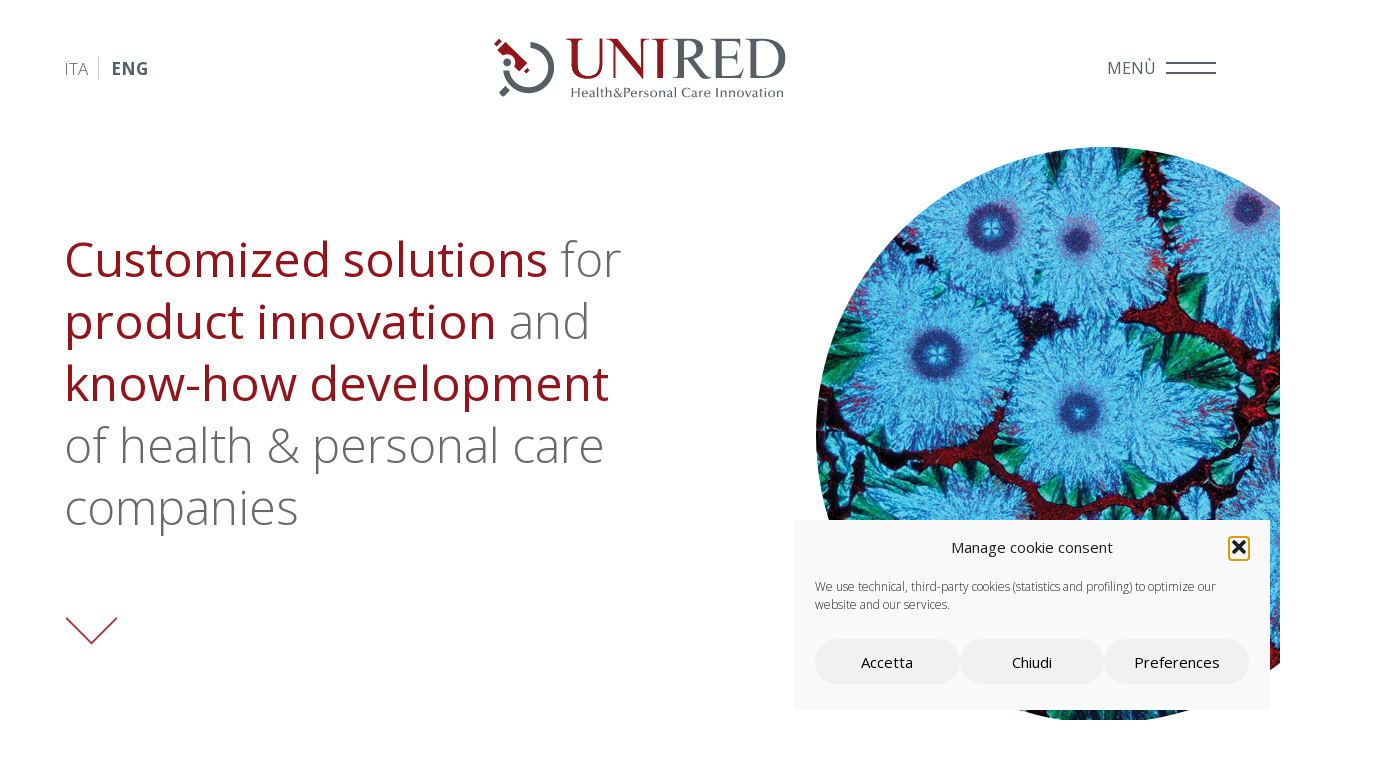

--- FILE ---
content_type: text/html; charset=UTF-8
request_url: https://unired.it/en/home-2/
body_size: 15454
content:

<!doctype html>
<html lang="en-GB">

<head>
    <meta charset="UTF-8">
    <meta name="viewport" content="width=device-width, initial-scale=1.0">
    <meta http-equiv="X-UA-Compatible" content="IE=edge">
    <link rel="profile" href="http://gmpg.org/xfn/11">
    <link rel="pingback" href="https://unired.it/xmlrpc.php">
    <meta name='robots' content='index, follow, max-image-preview:large, max-snippet:-1, max-video-preview:-1' />
<link rel="alternate" href="https://unired.it/" hreflang="it" />
<link rel="alternate" href="https://unired.it/en/home-2/" hreflang="en" />

	<!-- This site is optimized with the Yoast SEO plugin v26.8 - https://yoast.com/product/yoast-seo-wordpress/ -->
	<title>Unired Srl | Innovazione di prodotto nel settore Health &amp; Personal Care</title>
	<meta name="description" content="Unired Srl, è un&#039;azienda di Padova che offre soluzioni personalizzate per l’innovazione di prodotto e la crescita delle aziende Health &amp; Personal Care." />
	<link rel="canonical" href="https://unired.it/en/home-2/" />
	<meta property="og:locale" content="en_GB" />
	<meta property="og:locale:alternate" content="it_IT" />
	<meta property="og:type" content="website" />
	<meta property="og:title" content="Unired Srl | Innovazione di prodotto nel settore Health &amp; Personal Care" />
	<meta property="og:description" content="Health&amp;Personal care Innovation" />
	<meta property="og:url" content="https://unired.it/en/home-2/" />
	<meta property="og:site_name" content="Unired Srl" />
	<meta property="og:image" content="https://unired.it/wp-content/uploads/2020/01/image_services-3.jpg" />
	<meta property="og:image:width" content="800" />
	<meta property="og:image:height" content="800" />
	<meta property="og:image:type" content="image/jpeg" />
	<meta name="twitter:card" content="summary_large_image" />
	<script type="application/ld+json" class="yoast-schema-graph">{"@context":"https://schema.org","@graph":[{"@type":"WebPage","@id":"https://unired.it/en/home-2/","url":"https://unired.it/en/home-2/","name":"Unired Srl | Innovazione di prodotto nel settore Health & Personal Care","isPartOf":{"@id":"https://unired.it/en/home-2/#website"},"primaryImageOfPage":{"@id":"https://unired.it/en/home-2/#primaryimage"},"image":{"@id":"https://unired.it/en/home-2/#primaryimage"},"thumbnailUrl":"https://unired.it/wp-content/uploads/2020/01/image_services-3.jpg","datePublished":"2020-01-28T17:08:22+00:00","description":"Unired Srl, è un'azienda di Padova che offre soluzioni personalizzate per l’innovazione di prodotto e la crescita delle aziende Health & Personal Care.","breadcrumb":{"@id":"https://unired.it/en/home-2/#breadcrumb"},"inLanguage":"en-GB","potentialAction":[{"@type":"ReadAction","target":["https://unired.it/en/home-2/"]}]},{"@type":"ImageObject","inLanguage":"en-GB","@id":"https://unired.it/en/home-2/#primaryimage","url":"https://unired.it/wp-content/uploads/2020/01/image_services-3.jpg","contentUrl":"https://unired.it/wp-content/uploads/2020/01/image_services-3.jpg","width":800,"height":800},{"@type":"BreadcrumbList","@id":"https://unired.it/en/home-2/#breadcrumb","itemListElement":[{"@type":"ListItem","position":1,"name":"Home"}]},{"@type":"WebSite","@id":"https://unired.it/en/home-2/#website","url":"https://unired.it/en/home-2/","name":"Unired Srl","description":"Training and coaching in health &amp; personal care","potentialAction":[{"@type":"SearchAction","target":{"@type":"EntryPoint","urlTemplate":"https://unired.it/en/home-2/?s={search_term_string}"},"query-input":{"@type":"PropertyValueSpecification","valueRequired":true,"valueName":"search_term_string"}}],"inLanguage":"en-GB"}]}</script>
	<!-- / Yoast SEO plugin. -->


<link rel='dns-prefetch' href='//cdnjs.cloudflare.com' />
<link rel='dns-prefetch' href='//stackpath.bootstrapcdn.com' />
<link rel='dns-prefetch' href='//maxcdn.bootstrapcdn.com' />
<link rel="alternate" type="application/rss+xml" title="Unired Srl &raquo; Feed" href="https://unired.it/en/feed/" />
<link rel="alternate" type="application/rss+xml" title="Unired Srl &raquo; Comments Feed" href="https://unired.it/en/comments/feed/" />
<link rel="alternate" title="oEmbed (JSON)" type="application/json+oembed" href="https://unired.it/wp-json/oembed/1.0/embed?url=https%3A%2F%2Funired.it%2Fen%2Fhome-2%2F&#038;lang=en" />
<link rel="alternate" title="oEmbed (XML)" type="text/xml+oembed" href="https://unired.it/wp-json/oembed/1.0/embed?url=https%3A%2F%2Funired.it%2Fen%2Fhome-2%2F&#038;format=xml&#038;lang=en" />
<style id='wp-img-auto-sizes-contain-inline-css' type='text/css'>
img:is([sizes=auto i],[sizes^="auto," i]){contain-intrinsic-size:3000px 1500px}
/*# sourceURL=wp-img-auto-sizes-contain-inline-css */
</style>
<style id='wp-emoji-styles-inline-css' type='text/css'>

	img.wp-smiley, img.emoji {
		display: inline !important;
		border: none !important;
		box-shadow: none !important;
		height: 1em !important;
		width: 1em !important;
		margin: 0 0.07em !important;
		vertical-align: -0.1em !important;
		background: none !important;
		padding: 0 !important;
	}
/*# sourceURL=wp-emoji-styles-inline-css */
</style>
<style id='wp-block-library-inline-css' type='text/css'>
:root{--wp-block-synced-color:#7a00df;--wp-block-synced-color--rgb:122,0,223;--wp-bound-block-color:var(--wp-block-synced-color);--wp-editor-canvas-background:#ddd;--wp-admin-theme-color:#007cba;--wp-admin-theme-color--rgb:0,124,186;--wp-admin-theme-color-darker-10:#006ba1;--wp-admin-theme-color-darker-10--rgb:0,107,160.5;--wp-admin-theme-color-darker-20:#005a87;--wp-admin-theme-color-darker-20--rgb:0,90,135;--wp-admin-border-width-focus:2px}@media (min-resolution:192dpi){:root{--wp-admin-border-width-focus:1.5px}}.wp-element-button{cursor:pointer}:root .has-very-light-gray-background-color{background-color:#eee}:root .has-very-dark-gray-background-color{background-color:#313131}:root .has-very-light-gray-color{color:#eee}:root .has-very-dark-gray-color{color:#313131}:root .has-vivid-green-cyan-to-vivid-cyan-blue-gradient-background{background:linear-gradient(135deg,#00d084,#0693e3)}:root .has-purple-crush-gradient-background{background:linear-gradient(135deg,#34e2e4,#4721fb 50%,#ab1dfe)}:root .has-hazy-dawn-gradient-background{background:linear-gradient(135deg,#faaca8,#dad0ec)}:root .has-subdued-olive-gradient-background{background:linear-gradient(135deg,#fafae1,#67a671)}:root .has-atomic-cream-gradient-background{background:linear-gradient(135deg,#fdd79a,#004a59)}:root .has-nightshade-gradient-background{background:linear-gradient(135deg,#330968,#31cdcf)}:root .has-midnight-gradient-background{background:linear-gradient(135deg,#020381,#2874fc)}:root{--wp--preset--font-size--normal:16px;--wp--preset--font-size--huge:42px}.has-regular-font-size{font-size:1em}.has-larger-font-size{font-size:2.625em}.has-normal-font-size{font-size:var(--wp--preset--font-size--normal)}.has-huge-font-size{font-size:var(--wp--preset--font-size--huge)}.has-text-align-center{text-align:center}.has-text-align-left{text-align:left}.has-text-align-right{text-align:right}.has-fit-text{white-space:nowrap!important}#end-resizable-editor-section{display:none}.aligncenter{clear:both}.items-justified-left{justify-content:flex-start}.items-justified-center{justify-content:center}.items-justified-right{justify-content:flex-end}.items-justified-space-between{justify-content:space-between}.screen-reader-text{border:0;clip-path:inset(50%);height:1px;margin:-1px;overflow:hidden;padding:0;position:absolute;width:1px;word-wrap:normal!important}.screen-reader-text:focus{background-color:#ddd;clip-path:none;color:#444;display:block;font-size:1em;height:auto;left:5px;line-height:normal;padding:15px 23px 14px;text-decoration:none;top:5px;width:auto;z-index:100000}html :where(.has-border-color){border-style:solid}html :where([style*=border-top-color]){border-top-style:solid}html :where([style*=border-right-color]){border-right-style:solid}html :where([style*=border-bottom-color]){border-bottom-style:solid}html :where([style*=border-left-color]){border-left-style:solid}html :where([style*=border-width]){border-style:solid}html :where([style*=border-top-width]){border-top-style:solid}html :where([style*=border-right-width]){border-right-style:solid}html :where([style*=border-bottom-width]){border-bottom-style:solid}html :where([style*=border-left-width]){border-left-style:solid}html :where(img[class*=wp-image-]){height:auto;max-width:100%}:where(figure){margin:0 0 1em}html :where(.is-position-sticky){--wp-admin--admin-bar--position-offset:var(--wp-admin--admin-bar--height,0px)}@media screen and (max-width:600px){html :where(.is-position-sticky){--wp-admin--admin-bar--position-offset:0px}}

/*# sourceURL=wp-block-library-inline-css */
</style><style id='wp-block-paragraph-inline-css' type='text/css'>
.is-small-text{font-size:.875em}.is-regular-text{font-size:1em}.is-large-text{font-size:2.25em}.is-larger-text{font-size:3em}.has-drop-cap:not(:focus):first-letter{float:left;font-size:8.4em;font-style:normal;font-weight:100;line-height:.68;margin:.05em .1em 0 0;text-transform:uppercase}body.rtl .has-drop-cap:not(:focus):first-letter{float:none;margin-left:.1em}p.has-drop-cap.has-background{overflow:hidden}:root :where(p.has-background){padding:1.25em 2.375em}:where(p.has-text-color:not(.has-link-color)) a{color:inherit}p.has-text-align-left[style*="writing-mode:vertical-lr"],p.has-text-align-right[style*="writing-mode:vertical-rl"]{rotate:180deg}
/*# sourceURL=https://unired.it/wp-includes/blocks/paragraph/style.min.css */
</style>
<style id='global-styles-inline-css' type='text/css'>
:root{--wp--preset--aspect-ratio--square: 1;--wp--preset--aspect-ratio--4-3: 4/3;--wp--preset--aspect-ratio--3-4: 3/4;--wp--preset--aspect-ratio--3-2: 3/2;--wp--preset--aspect-ratio--2-3: 2/3;--wp--preset--aspect-ratio--16-9: 16/9;--wp--preset--aspect-ratio--9-16: 9/16;--wp--preset--color--black: #000000;--wp--preset--color--cyan-bluish-gray: #abb8c3;--wp--preset--color--white: #ffffff;--wp--preset--color--pale-pink: #f78da7;--wp--preset--color--vivid-red: #cf2e2e;--wp--preset--color--luminous-vivid-orange: #ff6900;--wp--preset--color--luminous-vivid-amber: #fcb900;--wp--preset--color--light-green-cyan: #7bdcb5;--wp--preset--color--vivid-green-cyan: #00d084;--wp--preset--color--pale-cyan-blue: #8ed1fc;--wp--preset--color--vivid-cyan-blue: #0693e3;--wp--preset--color--vivid-purple: #9b51e0;--wp--preset--gradient--vivid-cyan-blue-to-vivid-purple: linear-gradient(135deg,rgb(6,147,227) 0%,rgb(155,81,224) 100%);--wp--preset--gradient--light-green-cyan-to-vivid-green-cyan: linear-gradient(135deg,rgb(122,220,180) 0%,rgb(0,208,130) 100%);--wp--preset--gradient--luminous-vivid-amber-to-luminous-vivid-orange: linear-gradient(135deg,rgb(252,185,0) 0%,rgb(255,105,0) 100%);--wp--preset--gradient--luminous-vivid-orange-to-vivid-red: linear-gradient(135deg,rgb(255,105,0) 0%,rgb(207,46,46) 100%);--wp--preset--gradient--very-light-gray-to-cyan-bluish-gray: linear-gradient(135deg,rgb(238,238,238) 0%,rgb(169,184,195) 100%);--wp--preset--gradient--cool-to-warm-spectrum: linear-gradient(135deg,rgb(74,234,220) 0%,rgb(151,120,209) 20%,rgb(207,42,186) 40%,rgb(238,44,130) 60%,rgb(251,105,98) 80%,rgb(254,248,76) 100%);--wp--preset--gradient--blush-light-purple: linear-gradient(135deg,rgb(255,206,236) 0%,rgb(152,150,240) 100%);--wp--preset--gradient--blush-bordeaux: linear-gradient(135deg,rgb(254,205,165) 0%,rgb(254,45,45) 50%,rgb(107,0,62) 100%);--wp--preset--gradient--luminous-dusk: linear-gradient(135deg,rgb(255,203,112) 0%,rgb(199,81,192) 50%,rgb(65,88,208) 100%);--wp--preset--gradient--pale-ocean: linear-gradient(135deg,rgb(255,245,203) 0%,rgb(182,227,212) 50%,rgb(51,167,181) 100%);--wp--preset--gradient--electric-grass: linear-gradient(135deg,rgb(202,248,128) 0%,rgb(113,206,126) 100%);--wp--preset--gradient--midnight: linear-gradient(135deg,rgb(2,3,129) 0%,rgb(40,116,252) 100%);--wp--preset--font-size--small: 13px;--wp--preset--font-size--medium: 20px;--wp--preset--font-size--large: 36px;--wp--preset--font-size--x-large: 42px;--wp--preset--spacing--20: 0.44rem;--wp--preset--spacing--30: 0.67rem;--wp--preset--spacing--40: 1rem;--wp--preset--spacing--50: 1.5rem;--wp--preset--spacing--60: 2.25rem;--wp--preset--spacing--70: 3.38rem;--wp--preset--spacing--80: 5.06rem;--wp--preset--shadow--natural: 6px 6px 9px rgba(0, 0, 0, 0.2);--wp--preset--shadow--deep: 12px 12px 50px rgba(0, 0, 0, 0.4);--wp--preset--shadow--sharp: 6px 6px 0px rgba(0, 0, 0, 0.2);--wp--preset--shadow--outlined: 6px 6px 0px -3px rgb(255, 255, 255), 6px 6px rgb(0, 0, 0);--wp--preset--shadow--crisp: 6px 6px 0px rgb(0, 0, 0);}:where(.is-layout-flex){gap: 0.5em;}:where(.is-layout-grid){gap: 0.5em;}body .is-layout-flex{display: flex;}.is-layout-flex{flex-wrap: wrap;align-items: center;}.is-layout-flex > :is(*, div){margin: 0;}body .is-layout-grid{display: grid;}.is-layout-grid > :is(*, div){margin: 0;}:where(.wp-block-columns.is-layout-flex){gap: 2em;}:where(.wp-block-columns.is-layout-grid){gap: 2em;}:where(.wp-block-post-template.is-layout-flex){gap: 1.25em;}:where(.wp-block-post-template.is-layout-grid){gap: 1.25em;}.has-black-color{color: var(--wp--preset--color--black) !important;}.has-cyan-bluish-gray-color{color: var(--wp--preset--color--cyan-bluish-gray) !important;}.has-white-color{color: var(--wp--preset--color--white) !important;}.has-pale-pink-color{color: var(--wp--preset--color--pale-pink) !important;}.has-vivid-red-color{color: var(--wp--preset--color--vivid-red) !important;}.has-luminous-vivid-orange-color{color: var(--wp--preset--color--luminous-vivid-orange) !important;}.has-luminous-vivid-amber-color{color: var(--wp--preset--color--luminous-vivid-amber) !important;}.has-light-green-cyan-color{color: var(--wp--preset--color--light-green-cyan) !important;}.has-vivid-green-cyan-color{color: var(--wp--preset--color--vivid-green-cyan) !important;}.has-pale-cyan-blue-color{color: var(--wp--preset--color--pale-cyan-blue) !important;}.has-vivid-cyan-blue-color{color: var(--wp--preset--color--vivid-cyan-blue) !important;}.has-vivid-purple-color{color: var(--wp--preset--color--vivid-purple) !important;}.has-black-background-color{background-color: var(--wp--preset--color--black) !important;}.has-cyan-bluish-gray-background-color{background-color: var(--wp--preset--color--cyan-bluish-gray) !important;}.has-white-background-color{background-color: var(--wp--preset--color--white) !important;}.has-pale-pink-background-color{background-color: var(--wp--preset--color--pale-pink) !important;}.has-vivid-red-background-color{background-color: var(--wp--preset--color--vivid-red) !important;}.has-luminous-vivid-orange-background-color{background-color: var(--wp--preset--color--luminous-vivid-orange) !important;}.has-luminous-vivid-amber-background-color{background-color: var(--wp--preset--color--luminous-vivid-amber) !important;}.has-light-green-cyan-background-color{background-color: var(--wp--preset--color--light-green-cyan) !important;}.has-vivid-green-cyan-background-color{background-color: var(--wp--preset--color--vivid-green-cyan) !important;}.has-pale-cyan-blue-background-color{background-color: var(--wp--preset--color--pale-cyan-blue) !important;}.has-vivid-cyan-blue-background-color{background-color: var(--wp--preset--color--vivid-cyan-blue) !important;}.has-vivid-purple-background-color{background-color: var(--wp--preset--color--vivid-purple) !important;}.has-black-border-color{border-color: var(--wp--preset--color--black) !important;}.has-cyan-bluish-gray-border-color{border-color: var(--wp--preset--color--cyan-bluish-gray) !important;}.has-white-border-color{border-color: var(--wp--preset--color--white) !important;}.has-pale-pink-border-color{border-color: var(--wp--preset--color--pale-pink) !important;}.has-vivid-red-border-color{border-color: var(--wp--preset--color--vivid-red) !important;}.has-luminous-vivid-orange-border-color{border-color: var(--wp--preset--color--luminous-vivid-orange) !important;}.has-luminous-vivid-amber-border-color{border-color: var(--wp--preset--color--luminous-vivid-amber) !important;}.has-light-green-cyan-border-color{border-color: var(--wp--preset--color--light-green-cyan) !important;}.has-vivid-green-cyan-border-color{border-color: var(--wp--preset--color--vivid-green-cyan) !important;}.has-pale-cyan-blue-border-color{border-color: var(--wp--preset--color--pale-cyan-blue) !important;}.has-vivid-cyan-blue-border-color{border-color: var(--wp--preset--color--vivid-cyan-blue) !important;}.has-vivid-purple-border-color{border-color: var(--wp--preset--color--vivid-purple) !important;}.has-vivid-cyan-blue-to-vivid-purple-gradient-background{background: var(--wp--preset--gradient--vivid-cyan-blue-to-vivid-purple) !important;}.has-light-green-cyan-to-vivid-green-cyan-gradient-background{background: var(--wp--preset--gradient--light-green-cyan-to-vivid-green-cyan) !important;}.has-luminous-vivid-amber-to-luminous-vivid-orange-gradient-background{background: var(--wp--preset--gradient--luminous-vivid-amber-to-luminous-vivid-orange) !important;}.has-luminous-vivid-orange-to-vivid-red-gradient-background{background: var(--wp--preset--gradient--luminous-vivid-orange-to-vivid-red) !important;}.has-very-light-gray-to-cyan-bluish-gray-gradient-background{background: var(--wp--preset--gradient--very-light-gray-to-cyan-bluish-gray) !important;}.has-cool-to-warm-spectrum-gradient-background{background: var(--wp--preset--gradient--cool-to-warm-spectrum) !important;}.has-blush-light-purple-gradient-background{background: var(--wp--preset--gradient--blush-light-purple) !important;}.has-blush-bordeaux-gradient-background{background: var(--wp--preset--gradient--blush-bordeaux) !important;}.has-luminous-dusk-gradient-background{background: var(--wp--preset--gradient--luminous-dusk) !important;}.has-pale-ocean-gradient-background{background: var(--wp--preset--gradient--pale-ocean) !important;}.has-electric-grass-gradient-background{background: var(--wp--preset--gradient--electric-grass) !important;}.has-midnight-gradient-background{background: var(--wp--preset--gradient--midnight) !important;}.has-small-font-size{font-size: var(--wp--preset--font-size--small) !important;}.has-medium-font-size{font-size: var(--wp--preset--font-size--medium) !important;}.has-large-font-size{font-size: var(--wp--preset--font-size--large) !important;}.has-x-large-font-size{font-size: var(--wp--preset--font-size--x-large) !important;}
/*# sourceURL=global-styles-inline-css */
</style>

<style id='classic-theme-styles-inline-css' type='text/css'>
/*! This file is auto-generated */
.wp-block-button__link{color:#fff;background-color:#32373c;border-radius:9999px;box-shadow:none;text-decoration:none;padding:calc(.667em + 2px) calc(1.333em + 2px);font-size:1.125em}.wp-block-file__button{background:#32373c;color:#fff;text-decoration:none}
/*# sourceURL=/wp-includes/css/classic-themes.min.css */
</style>
<link rel='stylesheet' id='contact-form-7-css' href='https://unired.it/wp-content/plugins/contact-form-7/includes/css/styles.css?ver=6.1.4' type='text/css' media='all' />
<link rel='stylesheet' id='wpa-css-css' href='https://unired.it/wp-content/plugins/honeypot/includes/css/wpa.css?ver=2.3.04' type='text/css' media='all' />
<link rel='stylesheet' id='cmplz-general-css' href='https://unired.it/wp-content/plugins/complianz-gdpr/assets/css/cookieblocker.min.css?ver=1766532893' type='text/css' media='all' />
<link rel='stylesheet' id='bootstrap-css-css' href='https://maxcdn.bootstrapcdn.com/bootstrap/4.0.0/css/bootstrap.min.css?ver=6.9' type='text/css' media='all' />
<link rel='stylesheet' id='starter-style-css' href='https://unired.it/wp-content/themes/unired/style.css?ver=6.9' type='text/css' media='all' />
<link rel='stylesheet' id='magnific_popup-css-css' href='https://unired.it/wp-content/themes/unired/css/magnific-popup.css?ver=6.9' type='text/css' media='all' />
<link rel='stylesheet' id='slick-css-css' href='https://unired.it/wp-content/themes/unired/css/slick.css?ver=6.9' type='text/css' media='all' />
<link rel='stylesheet' id='custom-style-css-css' href='https://unired.it/wp-content/themes/unired/css/style.css?ver=6.9' type='text/css' media='all' />
<script type="text/javascript" src="https://unired.it/wp-includes/js/jquery/jquery.min.js?ver=3.7.1" id="jquery-core-js"></script>
<script type="text/javascript" src="https://unired.it/wp-includes/js/jquery/jquery-migrate.min.js?ver=3.4.1" id="jquery-migrate-js"></script>
<script type="text/javascript" src="https://cdnjs.cloudflare.com/ajax/libs/jquery/3.6.0/jquery.min.js?ver=6.9" id="jquery-js-cdn-js"></script>
<script type="text/javascript" src="https://stackpath.bootstrapcdn.com/bootstrap/4.1.1/js/bootstrap.min.js?ver=6.9" id="bootstrap-js-cdn-js"></script>
<script type="text/javascript" src="https://unired.it/wp-content/themes/unired/js/slick.js?ver=6.9" id="slick-js-js"></script>
<script type="text/javascript" src="https://cdnjs.cloudflare.com/ajax/libs/animejs/2.2.0/anime.js?ver=6.9" id="anime-js-cdn-js"></script>
<script type="text/javascript" src="https://unired.it/wp-content/themes/unired/js/magnific-popup.js?ver=6.9" id="magnific_popup-js-js"></script>
<script type="text/javascript" src="https://unired.it/wp-content/themes/unired/js/viewportchecker.js?ver=6.9" id="viewportchecker-js-js"></script>
<script type="text/javascript" src="https://unired.it/wp-content/themes/unired/js/script.js?ver=6.9" id="custom-js-js"></script>
<link rel="https://api.w.org/" href="https://unired.it/wp-json/" /><link rel="alternate" title="JSON" type="application/json" href="https://unired.it/wp-json/wp/v2/pages/736" /><link rel="EditURI" type="application/rsd+xml" title="RSD" href="https://unired.it/xmlrpc.php?rsd" />
<meta name="generator" content="WordPress 6.9" />
<link rel='shortlink' href='https://unired.it/' />
			<style>.cmplz-hidden {
					display: none !important;
				}</style><style type="text/css">.recentcomments a{display:inline !important;padding:0 !important;margin:0 !important;}</style>
    <!-- INCLUDE CSS GOOGLE FONTS -->
    <link href="https://fonts.googleapis.com/css?family=Open+Sans:300,400,600,700&display=swap" rel="stylesheet">


    <!-- Global site tag (gtag.js) - Google Analytics -->
    <!-- <script type="text/plain" data-service="google-analytics" data-category="statistics" async data-cmplz-src="https://www.googletagmanager.com/gtag/js?id=UA-158754181-1"></script> -->
    <script>
        /* window.dataLayer = window.dataLayer || [];

        function gtag() {
            dataLayer.push(arguments);
        }
        gtag('js', new Date());

        gtag('config', 'UA-158754181-1', {
            'anonymize_ip': true
        }); */

    </script>

    <!-- FAVICON -->
    <link rel="shortcut icon" type="image/jpg" href="https://unired.it/wp-content/themes/unired/favicon.png" />


</head>
<!-- FINE HEAD -->

<body>


    <!-------------------------------
     inclusioni variabili lingua
     ------------------------------->

    

    <div class="fascia_bianca_navigazione"></div>
    <div class="menu_cerchio"></div>

    <div class="menu_di_navigazione">
        <nav class="navigazione">

            <!-- menu logo -->
            <a class="navigazione-logo" href="https://unired.it/en/home-2/">
                <img src="https://unired.it/wp-content/themes/unired/img/unired_srl-logo.svg">
            </a>

            <!-- hamburger -->
            <div class="hamburger">

                <div class="hamburger__1"><span>menù</span></div>

                <div class="hamburger__2">
                    <div class="hamburger__2--1"></div>
                    <div class="hamburger__2--2"></div>
                </div>

            </div>

            <!-- email -->
            <div class="navigazione__lingue">
                <div class="menu-lingue-container"><ul id="menu-lingue" class="menu"><li id="menu-item-520-it" class="lang-item lang-item-25 lang-item-it lang-item-first menu-item menu-item-type-custom menu-item-object-custom menu-item-520-it"><a href="https://unired.it/" hreflang="it-IT" lang="it-IT">Ita</a></li>
<li id="menu-item-520-en" class="lang-item lang-item-28 lang-item-en current-lang menu-item menu-item-type-custom menu-item-object-custom current_page_item menu-item-home menu-item-520-en"><a href="https://unired.it/en/home-2/" hreflang="en-GB" lang="en-GB">Eng</a></li>
</ul></div>            </div>

        </nav>

        <!-- menu che si espande al clic dell' hamburger -->
        <div class="menu-full">

            <!-- divisori -->
            <div class="menu-full__divider d-none d-lg-block menu-full__divider--1"></div>
            <div class="menu-full__divider d-none d-lg-block menu-full__divider--2"></div>

            <div class="container-fluid  menu-full__voci">
                <!-- voci menù -->
                <div class="row no-gutters">

                    <!-- 
                    ===============================
                    colonna voci del menù
                    =============================== -->

                    <div class="col-12 col-lg-4 align-self-top">
                        <div class="menu-full__voci__title">Menù</div>

                        <div class="menu-menu-eng-container"><ul id="menu-menu-eng" class="menu"><li id="menu-item-709" class="menu-item menu-item-type-custom menu-item-object-custom menu-item-709"><a href="https://unired.it/en/services/">What we do</a></li>
<li id="menu-item-708" class="menu-item menu-item-type-custom menu-item-object-custom menu-item-708"><a href="https://unired.it/en/insights/">Insights</a></li>
<li id="menu-item-706" class="menu-item menu-item-type-post_type menu-item-object-page menu-item-706"><a href="https://unired.it/en/contacts/">Contacts</a></li>
</ul></div>                    </div>
                    <!-- 
                    ===============================
                    colonna loop categorie insights
                    =============================== -->

                    <div class="col-lg-4 menu-full__voci__categorie d-none d-lg-block align-self-top">
                        <div class="menu-full__voci__title">Insights</div>
                        <ul>
                                                        
                            <!-- Singola categoria -->
                            <li> <a href="https://unired.it/en/insights_category/cosmetic-insights/">
                                    <div class="row no-gutters">
                                        <!-- <div class="col-md-4 align-self-center"> <img src="" class="img-fluid pl-5">
                                        </div> -->
                                        <div class="col-md-12 text-center align-self-center"> Cosmetic Insights                                        </div>
                                    </div>
                                </a>

                            </li>
                            <!-- / END Singola categoria -->
                            
                            <!-- Singola categoria -->
                            <li> <a href="https://unired.it/en/insights_category/nutraceutical-insights/">
                                    <div class="row no-gutters">
                                        <!-- <div class="col-md-4 align-self-center"> <img src="" class="img-fluid pl-5">
                                        </div> -->
                                        <div class="col-md-12 text-center align-self-center"> Nutraceutical Insights                                        </div>
                                    </div>
                                </a>

                            </li>
                            <!-- / END Singola categoria -->
                                                    </ul>
                    </div>

                    <!-- 
                    ================================
                    colonna loop categorie services
                    ================================ -->
                    
                    <div class="col-lg-4 menu-full__voci__categorie d-none d-lg-block align-self-top pl-4">
                        <div class="menu-full__voci__title">What we offer</div>
                        <ul>

                            
                            <!-- Singola categoria -->
                            <li> <a href="https://unired.it/en/services/from-raw-material-to-formula-innovation/">
                                    <div class="row no-gutters">
                                        <div class="col-lg-4 col-xl-3 align-self-center">
                                            <div class="services__home__img">
                                                <img src="https://unired.it/wp-content/uploads/2020/01/image_services-2.jpg">
                                            </div>
                                        </div>
                                        <div class="col-lg-8 col-xl-9 text-left align-self-center"> From raw material to formula innovation                                        </div>
                                    </div>
                                </a>

                            </li>
                            <!-- / END Singola categoria -->
                                                        
                            <!-- Singola categoria -->
                            <li> <a href="https://unired.it/en/services/from-formula-to-product-innovation/">
                                    <div class="row no-gutters">
                                        <div class="col-lg-4 col-xl-3 align-self-center">
                                            <div class="services__home__img">
                                                <img src="https://unired.it/wp-content/uploads/2020/01/image_services-6.jpg">
                                            </div>
                                        </div>
                                        <div class="col-lg-8 col-xl-9 text-left align-self-center"> From formula to product innovation                                        </div>
                                    </div>
                                </a>

                            </li>
                            <!-- / END Singola categoria -->
                                                        
                            <!-- Singola categoria -->
                            <li> <a href="https://unired.it/en/services/from-product-to-market-innovation/">
                                    <div class="row no-gutters">
                                        <div class="col-lg-4 col-xl-3 align-self-center">
                                            <div class="services__home__img">
                                                <img src="https://unired.it/wp-content/uploads/2020/01/image_services-1.jpg">
                                            </div>
                                        </div>
                                        <div class="col-lg-8 col-xl-9 text-left align-self-center"> From product to market innovation                                        </div>
                                    </div>
                                </a>

                            </li>
                            <!-- / END Singola categoria -->
                                                        
                            <!-- Singola categoria -->
                            <li> <a href="https://unired.it/en/services/innovation-for-our-environment/">
                                    <div class="row no-gutters">
                                        <div class="col-lg-4 col-xl-3 align-self-center">
                                            <div class="services__home__img">
                                                <img src="https://unired.it/wp-content/uploads/2020/01/imageserv-coconut-butter-scaled.jpg">
                                            </div>
                                        </div>
                                        <div class="col-lg-8 col-xl-9 text-left align-self-center"> Innovation for our environment                                        </div>
                                    </div>
                                </a>

                            </li>
                            <!-- / END Singola categoria -->
                                                                                </ul>
                    </div>

                    
                </div> <!-- fine voci menù -->
            </div>

        </div>
    </div>

<!-------------------------------
     inclusioni variabili lingua
     ------------------------------->



<!-- spaziatura da nav -->
<div class="spacer-nav"></div>

<!--
================================
SEZIONE INTRO WELCOME
================================
-->

<article class="container-90 padding_10vh hero load_fade_in">
    <div class="hero__text">
        <div class="row">
            <div class="col-md-6 align-self-center order-2 order-md-1">

                <div class=""><h1><strong>Customized solutions</strong> for <strong>product innovation</strong> and <strong>know-how development</strong> of health &amp; personal care companies</h1>
 </div>

                <a href="#start">
                    <img src="https://unired.it/wp-content/themes/unired/img/arrow_down.svg"
                        class="hero__arrow scroll_down">
                </a>


            </div>
            <div class="col-md-2 order-md-2"></div>
            <div class="col-md-4 d-none d-md-block order-1 order-md-3 mb-4 mb-md-0 load_slide_in">
                <a href="#start">
                    <div class="slide_hero">
                        <div class="circle_img--dx--rotate"
                            style="background-image: url(https://unired.it/wp-content/uploads/2020/01/image_services-3.jpg); background-size: cover; background-position: center; background-repeat:no-repeat;">
                        </div>
                        <!--<div class="slide_hero__text">
                        <a href="">Insights</a>
                    </div> -->
                    </div>
                </a>

            </div>
        </div>
    </div>

</article>


<!--
================================
VIDEO
================================
-->

<section class="video">
    <div class="container-90">
        <!-- intro title -->
        <div class="intro_title load_fade_in">Corporate Video</div>
        <video width="auto" height="auto" controls poster="https://unired.it/wp-content/themes/unired/video/unired.jpg">
            <source src="https://unired.it/wp-content/themes/unired/video/unired.mp4" type="video/mp4">
        </video>
    </div>
</section>

<!-- spaziatura -->
<div class="spacer--10vh"></div>

<style>
.video video {
    width: 100%;
    max-height: 100%;
}
</style>


<!--
================================
LOOP POSTS SERVICES ON PAGE
================================
-->


<section class="mb-5" id="start">

    <div class="container-90">
        <!-- intro title -->
        <div class="intro_title load_fade_in">What we offer</div>

        <div class="row">


            


            <!-- Singolo servizio -->
            <div class="col-xl-3 col-md-6 col-12 services mb-5  mb-xl-0 scroll-appear">
                <a href="https://unired.it/en/services/from-raw-material-to-formula-innovation/">

                    <!-- immagine news -->
                    <div class="services__container">
                        <div class="services__img">
                            <figure class="services__img__inner"
                                style="background-image: url(https://unired.it/wp-content/uploads/2020/01/image_services-2.jpg); background-size: cover; background-position: center; background-repeat:no-repeat;">
                            </figure>
                            <img src="https://unired.it/wp-content/themes/unired/img/element-hover.svg"
                                class="services__img__hover">
                        </div>
                        <!-- freccia -->
                        <img src="https://unired.it/wp-content/themes/unired/img/arrow_down_2.svg"
                            class="services__container__arrow">
                    </div>

                    <!-- titolo news -->
                    <div class="text-center news__text">
                        <h2 class="text-center">
                            From raw material to formula innovation                        </h2>
                        <div class="px-3 services__slogan"><p>Because diversity is a value</p>
</div>
                    </div>
                </a>
            </div> <!-- / END singolo servizio -->

                        


            <!-- Singolo servizio -->
            <div class="col-xl-3 col-md-6 col-12 services mb-5  mb-xl-0 scroll-appear">
                <a href="https://unired.it/en/services/from-formula-to-product-innovation/">

                    <!-- immagine news -->
                    <div class="services__container">
                        <div class="services__img">
                            <figure class="services__img__inner"
                                style="background-image: url(https://unired.it/wp-content/uploads/2020/01/image_services-6.jpg); background-size: cover; background-position: center; background-repeat:no-repeat;">
                            </figure>
                            <img src="https://unired.it/wp-content/themes/unired/img/element-hover.svg"
                                class="services__img__hover">
                        </div>
                        <!-- freccia -->
                        <img src="https://unired.it/wp-content/themes/unired/img/arrow_down_2.svg"
                            class="services__container__arrow">
                    </div>

                    <!-- titolo news -->
                    <div class="text-center news__text">
                        <h2 class="text-center">
                            From formula to product innovation                        </h2>
                        <div class="px-3 services__slogan"><p>Because time is precious</p>
</div>
                    </div>
                </a>
            </div> <!-- / END singolo servizio -->

                        


            <!-- Singolo servizio -->
            <div class="col-xl-3 col-md-6 col-12 services mb-5  mb-xl-0 scroll-appear">
                <a href="https://unired.it/en/services/from-product-to-market-innovation/">

                    <!-- immagine news -->
                    <div class="services__container">
                        <div class="services__img">
                            <figure class="services__img__inner"
                                style="background-image: url(https://unired.it/wp-content/uploads/2020/01/image_services-1.jpg); background-size: cover; background-position: center; background-repeat:no-repeat;">
                            </figure>
                            <img src="https://unired.it/wp-content/themes/unired/img/element-hover.svg"
                                class="services__img__hover">
                        </div>
                        <!-- freccia -->
                        <img src="https://unired.it/wp-content/themes/unired/img/arrow_down_2.svg"
                            class="services__container__arrow">
                    </div>

                    <!-- titolo news -->
                    <div class="text-center news__text">
                        <h2 class="text-center">
                            From product to market innovation                        </h2>
                        <div class="px-3 services__slogan"><p>Because the real challenge is outside the laboratory</p>
</div>
                    </div>
                </a>
            </div> <!-- / END singolo servizio -->

                        


            <!-- Singolo servizio -->
            <div class="col-xl-3 col-md-6 col-12 services mb-5  mb-xl-0 scroll-appear">
                <a href="https://unired.it/en/services/innovation-for-our-environment/">

                    <!-- immagine news -->
                    <div class="services__container">
                        <div class="services__img">
                            <figure class="services__img__inner"
                                style="background-image: url(https://unired.it/wp-content/uploads/2020/01/imageserv-coconut-butter-scaled.jpg); background-size: cover; background-position: center; background-repeat:no-repeat;">
                            </figure>
                            <img src="https://unired.it/wp-content/themes/unired/img/element-hover.svg"
                                class="services__img__hover">
                        </div>
                        <!-- freccia -->
                        <img src="https://unired.it/wp-content/themes/unired/img/arrow_down_2.svg"
                            class="services__container__arrow">
                    </div>

                    <!-- titolo news -->
                    <div class="text-center news__text">
                        <h2 class="text-center">
                            Innovation for our environment                        </h2>
                        <div class="px-3 services__slogan"><p>Because it is everyone&#8217;s responsibility. Our team of researchers supports companies in the development of eco-design products through the study of new raw materials and formulations.</p>
</div>
                    </div>
                </a>
            </div> <!-- / END singolo servizio -->

                        
        </div>

    </div>

</section>


<!-- spaziatura -->
<div class="spacer--10vh"></div>


<!--
================================
LOOP POSTS INSIGHTS ON PAGE
================================
-->


<section class="mb-5">

    <div class="container-90">
        <!-- intro title -->
        <div class="row no-gutters">
            <div class="col-md-6 col-7">
                <div class="intro_title load_fade_in">Insights</div>
            </div>
            <div class="col-md-6 col-5 text-right d-block d-lg-none"><img
                    src="https://unired.it/wp-content/themes/unired/img/arrow_down.svg"
                    class="left_icon"><span>SCROLL</span><img
                    src="https://unired.it/wp-content/themes/unired/img/arrow_down.svg" class="right_icon"></div>
        </div>

    </div>

    <div class="container-90--full_mobile">

        <div class="carosello_insights">


            


            <!-- Singolo insights -->
            <div class="news scroll-appear">
                <a href="https://unired.it/en/insights/the-importance-of-pharmacokinetic-studies-in-the-development-of-food-supplements/">

                    <!-- immagine news -->
                    <div class="news__container">
                        <div class="news__img">
                            <figure class="news__img__inner"
                                style="background-image: url(https://unired.it/wp-content/uploads/2021/06/shutterstock_1894446640-resized.jpg); background-size: cover; background-position: center; background-repeat:no-repeat;">
                            </figure>
                            <!-- <div class="news__data">
                                <div class="news__data__inner">07 / 12   2021</div>
                            </div> -->
                            <img src="https://unired.it/wp-content/themes/unired/img/element-hover.svg"
                                class="news__img__hover">
                        </div>
                        <!-- freccia -->
                        <img src="https://unired.it/wp-content/themes/unired/img/arrow_down_2.svg"
                            class="news__container__arrow">
                    </div>

                    <!-- titolo news -->
                    <div class="text-center news__text px-3 px-md-4">
                        <h2 class="text-center mb-4">
                            The importance of pharmacokinetic studies in the development of food supplements                        </h2>
                        <div class="px-3"><p>The range of food supplements on the market is getting wider and to differentiate themselves from competitors, it is essential for companies to be able to boast the formulation and technological innovation at the basis of their formulas. In this context, pharmacokinetic studies play a fundamental role as they allow to reconstruct the wide spectrum [&hellip;]</p>
</div>

                        <!-- elenco termini di tassonomia correlati -->
                        <div class="news__text_categories">
                            <a class="pr-3 border-right" href="https://unired.it/en/insights_category/nutraceutical-insights/">Nutraceutical Insights</a>  <span class="news__text__read_more"> <a class="btn"
                                    href="https://unired.it/en/insights/the-importance-of-pharmacokinetic-studies-in-the-development-of-food-supplements/">Discover more</a>
                            </span>
                        </div>
                    </div>
                </a>
            </div> <!-- / END singolo insights -->

                        


            <!-- Singolo insights -->
            <div class="news scroll-appear">
                <a href="https://unired.it/en/insights/rheology-as-a-tool-for-the-growth-of-company-know-how-2/">

                    <!-- immagine news -->
                    <div class="news__container">
                        <div class="news__img">
                            <figure class="news__img__inner"
                                style="background-image: url(https://unired.it/wp-content/uploads/2021/05/shutterstock_641593066-PICCOLA.jpg); background-size: cover; background-position: center; background-repeat:no-repeat;">
                            </figure>
                            <!-- <div class="news__data">
                                <div class="news__data__inner">07 / 12   2021</div>
                            </div> -->
                            <img src="https://unired.it/wp-content/themes/unired/img/element-hover.svg"
                                class="news__img__hover">
                        </div>
                        <!-- freccia -->
                        <img src="https://unired.it/wp-content/themes/unired/img/arrow_down_2.svg"
                            class="news__container__arrow">
                    </div>

                    <!-- titolo news -->
                    <div class="text-center news__text px-3 px-md-4">
                        <h2 class="text-center mb-4">
                            Rheology as a tool for the growth of company know-how                        </h2>
                        <div class="px-3"><p>Rheology is a very important tool for the cosmetic industry and finds application in the various stages of design and production of the finished product. It can significantly improve the knowledge of ingredients and formulations to manage the delicate phase of industrialization in the best possible way and without surprises and can be applied to [&hellip;]</p>
</div>

                        <!-- elenco termini di tassonomia correlati -->
                        <div class="news__text_categories">
                            <a class="pr-3 border-right" href="https://unired.it/en/insights_category/cosmetic-insights/">Cosmetic Insights</a>  <span class="news__text__read_more"> <a class="btn"
                                    href="https://unired.it/en/insights/rheology-as-a-tool-for-the-growth-of-company-know-how-2/">Discover more</a>
                            </span>
                        </div>
                    </div>
                </a>
            </div> <!-- / END singolo insights -->

                        


            <!-- Singolo insights -->
            <div class="news scroll-appear">
                <a href="https://unired.it/en/insights/the-importance-of-standardization-of-active-ingredients-in-nutraceuticals/">

                    <!-- immagine news -->
                    <div class="news__container">
                        <div class="news__img">
                            <figure class="news__img__inner"
                                style="background-image: url(https://unired.it/wp-content/uploads/2021/07/shutterstock_1626665062-res.jpg); background-size: cover; background-position: center; background-repeat:no-repeat;">
                            </figure>
                            <!-- <div class="news__data">
                                <div class="news__data__inner">19 / 07   2021</div>
                            </div> -->
                            <img src="https://unired.it/wp-content/themes/unired/img/element-hover.svg"
                                class="news__img__hover">
                        </div>
                        <!-- freccia -->
                        <img src="https://unired.it/wp-content/themes/unired/img/arrow_down_2.svg"
                            class="news__container__arrow">
                    </div>

                    <!-- titolo news -->
                    <div class="text-center news__text px-3 px-md-4">
                        <h2 class="text-center mb-4">
                            The importance of standardization of active ingredients in nutraceuticals                        </h2>
                        <div class="px-3"><p>In the latest study published in the journal Molecules, our research group monitored the active content of several commercially available food supplements based on fermented red rice and berberine, ingredients commonly used for the prevention and co-treatment of associated diseases. to hyperlipidemia and hypercholesterolemia. For some products, the analytical data showed a discrepancy between the [&hellip;]</p>
</div>

                        <!-- elenco termini di tassonomia correlati -->
                        <div class="news__text_categories">
                            <a class="pr-3 border-right" href="https://unired.it/en/insights_category/nutraceutical-insights/">Nutraceutical Insights</a>  <span class="news__text__read_more"> <a class="btn"
                                    href="https://unired.it/en/insights/the-importance-of-standardization-of-active-ingredients-in-nutraceuticals/">Discover more</a>
                            </span>
                        </div>
                    </div>
                </a>
            </div> <!-- / END singolo insights -->

                        
        </div>

    </div>

</section>


<!-- spaziatura da nav -->
<div class="spacer--10vh"></div>
<!--
================================
HIGHLIGHTS AZIENDA
================================
-->

<div class="container-90 scroll-appear mb-5">
    <div class="row">
        <div class="col-md-4 d-none d-xl-block">
            <div class="circle_img"
                style="background-image: url(https://unired.it/wp-content/uploads/2020/01/chi-siamo-resized.jpg); background-size: cover; background-position: center; background-repeat:no-repeat;">
            </div>
        </div>
        <div class="col-xl-6 col-md-8 col-12 align-self-center mb-5 mb-md-0">
            <!-- intro title -->
            <div class="intro_title">Who we are</div>
            <div class="text text--azienda"> <p>We are a <strong>multidisciplinary team</strong> who was born in 2012 from the desire to make available to the companies the <strong>know-how</strong> gained over the years from the collaboration between the Department of Pharmaceutical Sciences, the Dermatological Clinic and the Department of General Psychology of the University of Padua with Unifarco SpA, a company leader in the personal care sector.</p>
<p>Unired&#8217;s network has grown over the years, enriching itself with <strong>young researchers</strong>, <strong>colleagues</strong> from other departments and highly qualified <strong>consultants</strong>.</p>
            </div>
                    </div>

        <!--
        <div class="col-xl-4 col-md-6 col-12 align-self-center">
            <div class="intro_title">What we offer</div>
            <div class="text">                 <a class="btn" href="">Scopri di più</a>

            </div> -->
    </div>
</div>
</div>


<!--
================================
SLIDESHO LOGHI PARTNERS
================================
-->

<section class="py-5">
    <div class="container-90">
        <!-- intro title -->
        <div class="intro_title load_fade_in mb-5">Who collaborates with us</div>


        <div class="carosello_partners text-center">

            
            <!-- singolo logo partner -->
            <div class="text-center carosello_partners__logo border-left">
                <img src="https://unired.it/wp-content/uploads/2020/01/DMM.jpg" class="img-fluid">
            </div> <!-- / END singolo logo partner -->


            
            <!-- singolo logo partner -->
            <div class="text-center carosello_partners__logo border-left">
                <img src="https://unired.it/wp-content/uploads/2020/01/Demethra.jpg" class="img-fluid">
            </div> <!-- / END singolo logo partner -->


            
            <!-- singolo logo partner -->
            <div class="text-center carosello_partners__logo border-left">
                <img src="https://unired.it/wp-content/uploads/2020/01/DSEA.jpg" class="img-fluid">
            </div> <!-- / END singolo logo partner -->


            
            <!-- singolo logo partner -->
            <div class="text-center carosello_partners__logo border-left">
                <img src="https://unired.it/wp-content/uploads/2020/01/DSF.jpg" class="img-fluid">
            </div> <!-- / END singolo logo partner -->


            
            <!-- singolo logo partner -->
            <div class="text-center carosello_partners__logo border-left">
                <img src="https://unired.it/wp-content/uploads/2020/01/logo-SIR.jpg" class="img-fluid">
            </div> <!-- / END singolo logo partner -->


            
            <!-- singolo logo partner -->
            <div class="text-center carosello_partners__logo border-left">
                <img src="https://unired.it/wp-content/uploads/2020/01/Neotron.jpg" class="img-fluid">
            </div> <!-- / END singolo logo partner -->


            
            <!-- singolo logo partner -->
            <div class="text-center carosello_partners__logo border-left">
                <img src="https://unired.it/wp-content/uploads/2020/01/SDV.jpg" class="img-fluid">
            </div> <!-- / END singolo logo partner -->


            
            <!-- singolo logo partner -->
            <div class="text-center carosello_partners__logo border-left">
                <img src="https://unired.it/wp-content/uploads/2020/01/VeNice.jpg" class="img-fluid">
            </div> <!-- / END singolo logo partner -->


            
            <!-- singolo logo partner -->
            <div class="text-center carosello_partners__logo border-left">
                <img src="https://unired.it/wp-content/uploads/2020/01/VitroScreen.jpg" class="img-fluid">
            </div> <!-- / END singolo logo partner -->


            

        </div>

    </div>

</section>

<!-- spaziatura da nav -->
<div class="spacer--5vh"></div>

<!-- ==================
 FOOTER
 ======================= -->

<!-- 
======================
FOOTER
======================
 -->


<footer class="container-90">
    <div class="row">
        <div class="col-xl-3 col-md-6"><strong class="mb-3 nome_footer">Unired Srl | ©
                2026</strong>
            <div><p>Via Niccolò Tommaseo, 69<br />
35131 Padova  ITALY</p>
<p><strong>Tel </strong>+39 334 6812046<br />
info@unired.it</p>
<p>Partita Iva: 04653250284</p>
<p>This website is protected by Google reCAPTCHA</p>
</div>
        </div>
        <div class="col-xl-4 col-md-6 text-left loghi_partner align-self-center">

            <p><img loading="lazy" decoding="async" class="alignnone size-full wp-image-1135" src="https://unired.it/wp-content/uploads/2023/01/unired-eng.png" alt="" width="427" height="90" srcset="https://unired.it/wp-content/uploads/2023/01/unired-eng.png 427w, https://unired.it/wp-content/uploads/2023/01/unired-eng-300x63.png 300w" sizes="auto, (max-width: 427px) 100vw, 427px" /></p>
        </div>
        <div class="col-xl-2 col-md-2 text-lg-center text-left privacy align-self-center">

            <p><a href="https://www.iubenda.com/privacy-policy/33114630" target="_blank" rel="noopener">Privacy</a>   |  <a href="http://unired.it/cookies/">Cookies</a></p>
<p><a href="https://policies.google.com/privacy" target="_blank" rel="noopener">Google reCAPTCHA Policy</a><br />
<a href="https://policies.google.com/terms" target="_blank" rel="noopener">Google reCAPTCHA Terms</a></p>
        </div>
        <div class="col-xl-1 col-md-2 text-lg-center text-left privacy align-self-center">

            <p><a href="https://www.linkedin.com/company/unired-srl/about/?viewAsMember=true">LinkedIn</a></p>
        </div>
        <div class="col-xl-1 col-md-2  text-xl-right text-left  align-self-center">
            <p class="credits">
                Coded with passion by <a href="https://webland.studio/" target="_blank">webland.studio</a>
            </p>
        </div>
    </div>
</footer>


<!-- podcast link -->

<a href="" target="_blank">
    <div class="podcast">
        <div class="podcast__text">Ascolta il<br>nostro Podcast</div>
        <div class="podcast__img"><img src="https://unired.it/wp-content/themes/unired/img/podcast.svg"></div>
        <div class="podcast__text__mobile">Podcast</div>
    </div>
</a>


</body>

</html>



<script type="speculationrules">
{"prefetch":[{"source":"document","where":{"and":[{"href_matches":"/*"},{"not":{"href_matches":["/wp-*.php","/wp-admin/*","/wp-content/uploads/*","/wp-content/*","/wp-content/plugins/*","/wp-content/themes/unired/*","/*\\?(.+)"]}},{"not":{"selector_matches":"a[rel~=\"nofollow\"]"}},{"not":{"selector_matches":".no-prefetch, .no-prefetch a"}}]},"eagerness":"conservative"}]}
</script>

<!-- Consent Management powered by Complianz | GDPR/CCPA Cookie Consent https://wordpress.org/plugins/complianz-gdpr -->
<div id="cmplz-cookiebanner-container"><div class="cmplz-cookiebanner cmplz-hidden banner-1 bottom-right-minimal optin cmplz-bottom-right cmplz-categories-type-view-preferences" aria-modal="true" data-nosnippet="true" role="dialog" aria-live="polite" aria-labelledby="cmplz-header-1-optin" aria-describedby="cmplz-message-1-optin">
	<div class="cmplz-header">
		<div class="cmplz-logo"></div>
		<div class="cmplz-title" id="cmplz-header-1-optin">Manage cookie consent</div>
		<div class="cmplz-close" tabindex="0" role="button" aria-label="Close dialogue">
			<svg aria-hidden="true" focusable="false" data-prefix="fas" data-icon="times" class="svg-inline--fa fa-times fa-w-11" role="img" xmlns="http://www.w3.org/2000/svg" viewBox="0 0 352 512"><path fill="currentColor" d="M242.72 256l100.07-100.07c12.28-12.28 12.28-32.19 0-44.48l-22.24-22.24c-12.28-12.28-32.19-12.28-44.48 0L176 189.28 75.93 89.21c-12.28-12.28-32.19-12.28-44.48 0L9.21 111.45c-12.28 12.28-12.28 32.19 0 44.48L109.28 256 9.21 356.07c-12.28 12.28-12.28 32.19 0 44.48l22.24 22.24c12.28 12.28 32.2 12.28 44.48 0L176 322.72l100.07 100.07c12.28 12.28 32.2 12.28 44.48 0l22.24-22.24c12.28-12.28 12.28-32.19 0-44.48L242.72 256z"></path></svg>
		</div>
	</div>

	<div class="cmplz-divider cmplz-divider-header"></div>
	<div class="cmplz-body">
		<div class="cmplz-message" id="cmplz-message-1-optin">We use technical, third-party cookies (statistics and profiling) to optimize our website and our services.</div>
		<!-- categories start -->
		<div class="cmplz-categories">
			<details class="cmplz-category cmplz-functional" >
				<summary>
						<span class="cmplz-category-header">
							<span class="cmplz-category-title">Functional</span>
							<span class='cmplz-always-active'>
								<span class="cmplz-banner-checkbox">
									<input type="checkbox"
										   id="cmplz-functional-optin"
										   data-category="cmplz_functional"
										   class="cmplz-consent-checkbox cmplz-functional"
										   size="40"
										   value="1"/>
									<label class="cmplz-label" for="cmplz-functional-optin"><span class="screen-reader-text">Functional</span></label>
								</span>
								Always active							</span>
							<span class="cmplz-icon cmplz-open">
								<svg xmlns="http://www.w3.org/2000/svg" viewBox="0 0 448 512"  height="18" ><path d="M224 416c-8.188 0-16.38-3.125-22.62-9.375l-192-192c-12.5-12.5-12.5-32.75 0-45.25s32.75-12.5 45.25 0L224 338.8l169.4-169.4c12.5-12.5 32.75-12.5 45.25 0s12.5 32.75 0 45.25l-192 192C240.4 412.9 232.2 416 224 416z"/></svg>
							</span>
						</span>
				</summary>
				<div class="cmplz-description">
					<span class="cmplz-description-functional">L'archiviazione tecnica o l'accesso sono strettamente necessari al fine legittimo di consentire l'uso di un servizio specifico esplicitamente richiesto dall'abbonato o dall'utente, o al solo scopo di effettuare la trasmissione di una comunicazione su una rete di comunicazione elettronica.</span>
				</div>
			</details>

			<details class="cmplz-category cmplz-preferences" >
				<summary>
						<span class="cmplz-category-header">
							<span class="cmplz-category-title">Preferences</span>
							<span class="cmplz-banner-checkbox">
								<input type="checkbox"
									   id="cmplz-preferences-optin"
									   data-category="cmplz_preferences"
									   class="cmplz-consent-checkbox cmplz-preferences"
									   size="40"
									   value="1"/>
								<label class="cmplz-label" for="cmplz-preferences-optin"><span class="screen-reader-text">Preferences</span></label>
							</span>
							<span class="cmplz-icon cmplz-open">
								<svg xmlns="http://www.w3.org/2000/svg" viewBox="0 0 448 512"  height="18" ><path d="M224 416c-8.188 0-16.38-3.125-22.62-9.375l-192-192c-12.5-12.5-12.5-32.75 0-45.25s32.75-12.5 45.25 0L224 338.8l169.4-169.4c12.5-12.5 32.75-12.5 45.25 0s12.5 32.75 0 45.25l-192 192C240.4 412.9 232.2 416 224 416z"/></svg>
							</span>
						</span>
				</summary>
				<div class="cmplz-description">
					<span class="cmplz-description-preferences">L'archiviazione tecnica o l'accesso sono necessari per lo scopo legittimo di memorizzare le preferenze che non sono richieste dall'abbonato o dall'utente.</span>
				</div>
			</details>

			<details class="cmplz-category cmplz-statistics" >
				<summary>
						<span class="cmplz-category-header">
							<span class="cmplz-category-title">Statistics</span>
							<span class="cmplz-banner-checkbox">
								<input type="checkbox"
									   id="cmplz-statistics-optin"
									   data-category="cmplz_statistics"
									   class="cmplz-consent-checkbox cmplz-statistics"
									   size="40"
									   value="1"/>
								<label class="cmplz-label" for="cmplz-statistics-optin"><span class="screen-reader-text">Statistics</span></label>
							</span>
							<span class="cmplz-icon cmplz-open">
								<svg xmlns="http://www.w3.org/2000/svg" viewBox="0 0 448 512"  height="18" ><path d="M224 416c-8.188 0-16.38-3.125-22.62-9.375l-192-192c-12.5-12.5-12.5-32.75 0-45.25s32.75-12.5 45.25 0L224 338.8l169.4-169.4c12.5-12.5 32.75-12.5 45.25 0s12.5 32.75 0 45.25l-192 192C240.4 412.9 232.2 416 224 416z"/></svg>
							</span>
						</span>
				</summary>
				<div class="cmplz-description">
					<span class="cmplz-description-statistics">L'archiviazione tecnica o l'accesso che viene utilizzato esclusivamente per scopi statistici.</span>
					<span class="cmplz-description-statistics-anonymous">L'archiviazione tecnica o l'accesso che viene utilizzato esclusivamente per scopi statistici anonimi. Senza un mandato di comparizione, una conformità volontaria da parte del vostro Fornitore di Servizi Internet, o ulteriori registrazioni da parte di terzi, le informazioni memorizzate o recuperate per questo scopo da sole non possono di solito essere utilizzate per l'identificazione.</span>
				</div>
			</details>
			<details class="cmplz-category cmplz-marketing" >
				<summary>
						<span class="cmplz-category-header">
							<span class="cmplz-category-title">Marketing</span>
							<span class="cmplz-banner-checkbox">
								<input type="checkbox"
									   id="cmplz-marketing-optin"
									   data-category="cmplz_marketing"
									   class="cmplz-consent-checkbox cmplz-marketing"
									   size="40"
									   value="1"/>
								<label class="cmplz-label" for="cmplz-marketing-optin"><span class="screen-reader-text">Marketing</span></label>
							</span>
							<span class="cmplz-icon cmplz-open">
								<svg xmlns="http://www.w3.org/2000/svg" viewBox="0 0 448 512"  height="18" ><path d="M224 416c-8.188 0-16.38-3.125-22.62-9.375l-192-192c-12.5-12.5-12.5-32.75 0-45.25s32.75-12.5 45.25 0L224 338.8l169.4-169.4c12.5-12.5 32.75-12.5 45.25 0s12.5 32.75 0 45.25l-192 192C240.4 412.9 232.2 416 224 416z"/></svg>
							</span>
						</span>
				</summary>
				<div class="cmplz-description">
					<span class="cmplz-description-marketing">L'archiviazione tecnica o l'accesso sono necessari per creare profili di utenti per inviare pubblicità, o per tracciare l'utente su un sito web o su diversi siti web per scopi di marketing simili.</span>
				</div>
			</details>
		</div><!-- categories end -->
			</div>

	<div class="cmplz-links cmplz-information">
		<ul>
			<li><a class="cmplz-link cmplz-manage-options cookie-statement" href="#" data-relative_url="#cmplz-manage-consent-container">Manage options</a></li>
			<li><a class="cmplz-link cmplz-manage-third-parties cookie-statement" href="#" data-relative_url="#cmplz-cookies-overview">Manage services</a></li>
			<li><a class="cmplz-link cmplz-manage-vendors tcf cookie-statement" href="#" data-relative_url="#cmplz-tcf-wrapper">Manage {vendor_count} vendors</a></li>
			<li><a class="cmplz-link cmplz-external cmplz-read-more-purposes tcf" target="_blank" rel="noopener noreferrer nofollow" href="https://cookiedatabase.org/tcf/purposes/" aria-label="Read more about TCF purposes on Cookie Database">Read more about these purposes</a></li>
		</ul>
			</div>

	<div class="cmplz-divider cmplz-footer"></div>

	<div class="cmplz-buttons">
		<button class="cmplz-btn cmplz-accept">Accetta</button>
		<button class="cmplz-btn cmplz-deny">Chiudi</button>
		<button class="cmplz-btn cmplz-view-preferences">Preferences</button>
		<button class="cmplz-btn cmplz-save-preferences">Save preferences</button>
		<a class="cmplz-btn cmplz-manage-options tcf cookie-statement" href="#" data-relative_url="#cmplz-manage-consent-container">Preferences</a>
			</div>

	
	<div class="cmplz-documents cmplz-links">
		<ul>
			<li><a class="cmplz-link cookie-statement" href="#" data-relative_url="">{title}</a></li>
			<li><a class="cmplz-link privacy-statement" href="#" data-relative_url="">{title}</a></li>
			<li><a class="cmplz-link impressum" href="#" data-relative_url="">{title}</a></li>
		</ul>
			</div>
</div>
</div>
					<div id="cmplz-manage-consent" data-nosnippet="true"><button class="cmplz-btn cmplz-hidden cmplz-manage-consent manage-consent-1">Gestisci consenso</button>

</div><script type="text/javascript" src="https://unired.it/wp-includes/js/dist/hooks.min.js?ver=dd5603f07f9220ed27f1" id="wp-hooks-js"></script>
<script type="text/javascript" src="https://unired.it/wp-includes/js/dist/i18n.min.js?ver=c26c3dc7bed366793375" id="wp-i18n-js"></script>
<script type="text/javascript" id="wp-i18n-js-after">
/* <![CDATA[ */
wp.i18n.setLocaleData( { 'text direction\u0004ltr': [ 'ltr' ] } );
//# sourceURL=wp-i18n-js-after
/* ]]> */
</script>
<script type="text/javascript" src="https://unired.it/wp-content/plugins/contact-form-7/includes/swv/js/index.js?ver=6.1.4" id="swv-js"></script>
<script type="text/javascript" id="contact-form-7-js-translations">
/* <![CDATA[ */
( function( domain, translations ) {
	var localeData = translations.locale_data[ domain ] || translations.locale_data.messages;
	localeData[""].domain = domain;
	wp.i18n.setLocaleData( localeData, domain );
} )( "contact-form-7", {"translation-revision-date":"2024-05-21 11:58:24+0000","generator":"GlotPress\/4.0.1","domain":"messages","locale_data":{"messages":{"":{"domain":"messages","plural-forms":"nplurals=2; plural=n != 1;","lang":"en_GB"},"Error:":["Error:"]}},"comment":{"reference":"includes\/js\/index.js"}} );
//# sourceURL=contact-form-7-js-translations
/* ]]> */
</script>
<script type="text/javascript" id="contact-form-7-js-before">
/* <![CDATA[ */
var wpcf7 = {
    "api": {
        "root": "https:\/\/unired.it\/wp-json\/",
        "namespace": "contact-form-7\/v1"
    }
};
//# sourceURL=contact-form-7-js-before
/* ]]> */
</script>
<script type="text/javascript" src="https://unired.it/wp-content/plugins/contact-form-7/includes/js/index.js?ver=6.1.4" id="contact-form-7-js"></script>
<script type="text/javascript" src="https://unired.it/wp-content/plugins/honeypot/includes/js/wpa.js?ver=2.3.04" id="wpascript-js"></script>
<script type="text/javascript" id="wpascript-js-after">
/* <![CDATA[ */
wpa_field_info = {"wpa_field_name":"lkcrsj8634","wpa_field_value":923397,"wpa_add_test":"no"}
//# sourceURL=wpascript-js-after
/* ]]> */
</script>
<script type="text/javascript" src="https://www.google.com/recaptcha/api.js?render=6Le2SiwaAAAAAEosFybpr90VaOgSQJfU0xWSTj28&amp;ver=3.0" id="google-recaptcha-js"></script>
<script type="text/javascript" src="https://unired.it/wp-includes/js/dist/vendor/wp-polyfill.min.js?ver=3.15.0" id="wp-polyfill-js"></script>
<script type="text/javascript" id="wpcf7-recaptcha-js-before">
/* <![CDATA[ */
var wpcf7_recaptcha = {
    "sitekey": "6Le2SiwaAAAAAEosFybpr90VaOgSQJfU0xWSTj28",
    "actions": {
        "homepage": "homepage",
        "contactform": "contactform"
    }
};
//# sourceURL=wpcf7-recaptcha-js-before
/* ]]> */
</script>
<script type="text/javascript" src="https://unired.it/wp-content/plugins/contact-form-7/modules/recaptcha/index.js?ver=6.1.4" id="wpcf7-recaptcha-js"></script>
<script type="text/javascript" id="cmplz-cookiebanner-js-extra">
/* <![CDATA[ */
var complianz = {"prefix":"cmplz_","user_banner_id":"1","set_cookies":[],"block_ajax_content":"","banner_version":"19","version":"7.4.4.2","store_consent":"","do_not_track_enabled":"","consenttype":"optin","region":"eu","geoip":"","dismiss_timeout":"","disable_cookiebanner":"","soft_cookiewall":"","dismiss_on_scroll":"","cookie_expiry":"365","url":"https://unired.it/wp-json/complianz/v1/","locale":"lang=en&locale=en_GB","set_cookies_on_root":"","cookie_domain":"","current_policy_id":"14","cookie_path":"/","categories":{"statistics":"statistics","marketing":"marketing"},"tcf_active":"","placeholdertext":"Click to accept {category} cookies and enable this content","css_file":"https://unired.it/wp-content/uploads/complianz/css/banner-{banner_id}-{type}.css?v=19","page_links":{"eu":{"cookie-statement":{"title":"Cookies eng","url":"https://unired.it/en/cookies-eng/"},"privacy-statement":{"title":"Privacy Statement","url":"https://www.iubenda.com/privacy-policy/33114630"}}},"tm_categories":"","forceEnableStats":"","preview":"","clean_cookies":"","aria_label":"Click to accept {category} cookies and enable this content"};
//# sourceURL=cmplz-cookiebanner-js-extra
/* ]]> */
</script>
<script defer type="text/javascript" src="https://unired.it/wp-content/plugins/complianz-gdpr/cookiebanner/js/complianz.min.js?ver=1766532894" id="cmplz-cookiebanner-js"></script>
<script id="wp-emoji-settings" type="application/json">
{"baseUrl":"https://s.w.org/images/core/emoji/17.0.2/72x72/","ext":".png","svgUrl":"https://s.w.org/images/core/emoji/17.0.2/svg/","svgExt":".svg","source":{"concatemoji":"https://unired.it/wp-includes/js/wp-emoji-release.min.js?ver=6.9"}}
</script>
<script type="module">
/* <![CDATA[ */
/*! This file is auto-generated */
const a=JSON.parse(document.getElementById("wp-emoji-settings").textContent),o=(window._wpemojiSettings=a,"wpEmojiSettingsSupports"),s=["flag","emoji"];function i(e){try{var t={supportTests:e,timestamp:(new Date).valueOf()};sessionStorage.setItem(o,JSON.stringify(t))}catch(e){}}function c(e,t,n){e.clearRect(0,0,e.canvas.width,e.canvas.height),e.fillText(t,0,0);t=new Uint32Array(e.getImageData(0,0,e.canvas.width,e.canvas.height).data);e.clearRect(0,0,e.canvas.width,e.canvas.height),e.fillText(n,0,0);const a=new Uint32Array(e.getImageData(0,0,e.canvas.width,e.canvas.height).data);return t.every((e,t)=>e===a[t])}function p(e,t){e.clearRect(0,0,e.canvas.width,e.canvas.height),e.fillText(t,0,0);var n=e.getImageData(16,16,1,1);for(let e=0;e<n.data.length;e++)if(0!==n.data[e])return!1;return!0}function u(e,t,n,a){switch(t){case"flag":return n(e,"\ud83c\udff3\ufe0f\u200d\u26a7\ufe0f","\ud83c\udff3\ufe0f\u200b\u26a7\ufe0f")?!1:!n(e,"\ud83c\udde8\ud83c\uddf6","\ud83c\udde8\u200b\ud83c\uddf6")&&!n(e,"\ud83c\udff4\udb40\udc67\udb40\udc62\udb40\udc65\udb40\udc6e\udb40\udc67\udb40\udc7f","\ud83c\udff4\u200b\udb40\udc67\u200b\udb40\udc62\u200b\udb40\udc65\u200b\udb40\udc6e\u200b\udb40\udc67\u200b\udb40\udc7f");case"emoji":return!a(e,"\ud83e\u1fac8")}return!1}function f(e,t,n,a){let r;const o=(r="undefined"!=typeof WorkerGlobalScope&&self instanceof WorkerGlobalScope?new OffscreenCanvas(300,150):document.createElement("canvas")).getContext("2d",{willReadFrequently:!0}),s=(o.textBaseline="top",o.font="600 32px Arial",{});return e.forEach(e=>{s[e]=t(o,e,n,a)}),s}function r(e){var t=document.createElement("script");t.src=e,t.defer=!0,document.head.appendChild(t)}a.supports={everything:!0,everythingExceptFlag:!0},new Promise(t=>{let n=function(){try{var e=JSON.parse(sessionStorage.getItem(o));if("object"==typeof e&&"number"==typeof e.timestamp&&(new Date).valueOf()<e.timestamp+604800&&"object"==typeof e.supportTests)return e.supportTests}catch(e){}return null}();if(!n){if("undefined"!=typeof Worker&&"undefined"!=typeof OffscreenCanvas&&"undefined"!=typeof URL&&URL.createObjectURL&&"undefined"!=typeof Blob)try{var e="postMessage("+f.toString()+"("+[JSON.stringify(s),u.toString(),c.toString(),p.toString()].join(",")+"));",a=new Blob([e],{type:"text/javascript"});const r=new Worker(URL.createObjectURL(a),{name:"wpTestEmojiSupports"});return void(r.onmessage=e=>{i(n=e.data),r.terminate(),t(n)})}catch(e){}i(n=f(s,u,c,p))}t(n)}).then(e=>{for(const n in e)a.supports[n]=e[n],a.supports.everything=a.supports.everything&&a.supports[n],"flag"!==n&&(a.supports.everythingExceptFlag=a.supports.everythingExceptFlag&&a.supports[n]);var t;a.supports.everythingExceptFlag=a.supports.everythingExceptFlag&&!a.supports.flag,a.supports.everything||((t=a.source||{}).concatemoji?r(t.concatemoji):t.wpemoji&&t.twemoji&&(r(t.twemoji),r(t.wpemoji)))});
//# sourceURL=https://unired.it/wp-includes/js/wp-emoji-loader.min.js
/* ]]> */
</script>
<!-- Statistics script Complianz GDPR/CCPA -->
						<script type="text/plain"							data-category="statistics">window['gtag_enable_tcf_support'] = false;
window.dataLayer = window.dataLayer || [];
function gtag(){dataLayer.push(arguments);}
gtag('js', new Date());
gtag('config', '', {
	cookie_flags:'secure;samesite=none',
	
});
</script>

--- FILE ---
content_type: text/html; charset=utf-8
request_url: https://www.google.com/recaptcha/api2/anchor?ar=1&k=6Le2SiwaAAAAAEosFybpr90VaOgSQJfU0xWSTj28&co=aHR0cHM6Ly91bmlyZWQuaXQ6NDQz&hl=en&v=PoyoqOPhxBO7pBk68S4YbpHZ&size=invisible&anchor-ms=20000&execute-ms=30000&cb=lbuvtzdvxgy2
body_size: 48682
content:
<!DOCTYPE HTML><html dir="ltr" lang="en"><head><meta http-equiv="Content-Type" content="text/html; charset=UTF-8">
<meta http-equiv="X-UA-Compatible" content="IE=edge">
<title>reCAPTCHA</title>
<style type="text/css">
/* cyrillic-ext */
@font-face {
  font-family: 'Roboto';
  font-style: normal;
  font-weight: 400;
  font-stretch: 100%;
  src: url(//fonts.gstatic.com/s/roboto/v48/KFO7CnqEu92Fr1ME7kSn66aGLdTylUAMa3GUBHMdazTgWw.woff2) format('woff2');
  unicode-range: U+0460-052F, U+1C80-1C8A, U+20B4, U+2DE0-2DFF, U+A640-A69F, U+FE2E-FE2F;
}
/* cyrillic */
@font-face {
  font-family: 'Roboto';
  font-style: normal;
  font-weight: 400;
  font-stretch: 100%;
  src: url(//fonts.gstatic.com/s/roboto/v48/KFO7CnqEu92Fr1ME7kSn66aGLdTylUAMa3iUBHMdazTgWw.woff2) format('woff2');
  unicode-range: U+0301, U+0400-045F, U+0490-0491, U+04B0-04B1, U+2116;
}
/* greek-ext */
@font-face {
  font-family: 'Roboto';
  font-style: normal;
  font-weight: 400;
  font-stretch: 100%;
  src: url(//fonts.gstatic.com/s/roboto/v48/KFO7CnqEu92Fr1ME7kSn66aGLdTylUAMa3CUBHMdazTgWw.woff2) format('woff2');
  unicode-range: U+1F00-1FFF;
}
/* greek */
@font-face {
  font-family: 'Roboto';
  font-style: normal;
  font-weight: 400;
  font-stretch: 100%;
  src: url(//fonts.gstatic.com/s/roboto/v48/KFO7CnqEu92Fr1ME7kSn66aGLdTylUAMa3-UBHMdazTgWw.woff2) format('woff2');
  unicode-range: U+0370-0377, U+037A-037F, U+0384-038A, U+038C, U+038E-03A1, U+03A3-03FF;
}
/* math */
@font-face {
  font-family: 'Roboto';
  font-style: normal;
  font-weight: 400;
  font-stretch: 100%;
  src: url(//fonts.gstatic.com/s/roboto/v48/KFO7CnqEu92Fr1ME7kSn66aGLdTylUAMawCUBHMdazTgWw.woff2) format('woff2');
  unicode-range: U+0302-0303, U+0305, U+0307-0308, U+0310, U+0312, U+0315, U+031A, U+0326-0327, U+032C, U+032F-0330, U+0332-0333, U+0338, U+033A, U+0346, U+034D, U+0391-03A1, U+03A3-03A9, U+03B1-03C9, U+03D1, U+03D5-03D6, U+03F0-03F1, U+03F4-03F5, U+2016-2017, U+2034-2038, U+203C, U+2040, U+2043, U+2047, U+2050, U+2057, U+205F, U+2070-2071, U+2074-208E, U+2090-209C, U+20D0-20DC, U+20E1, U+20E5-20EF, U+2100-2112, U+2114-2115, U+2117-2121, U+2123-214F, U+2190, U+2192, U+2194-21AE, U+21B0-21E5, U+21F1-21F2, U+21F4-2211, U+2213-2214, U+2216-22FF, U+2308-230B, U+2310, U+2319, U+231C-2321, U+2336-237A, U+237C, U+2395, U+239B-23B7, U+23D0, U+23DC-23E1, U+2474-2475, U+25AF, U+25B3, U+25B7, U+25BD, U+25C1, U+25CA, U+25CC, U+25FB, U+266D-266F, U+27C0-27FF, U+2900-2AFF, U+2B0E-2B11, U+2B30-2B4C, U+2BFE, U+3030, U+FF5B, U+FF5D, U+1D400-1D7FF, U+1EE00-1EEFF;
}
/* symbols */
@font-face {
  font-family: 'Roboto';
  font-style: normal;
  font-weight: 400;
  font-stretch: 100%;
  src: url(//fonts.gstatic.com/s/roboto/v48/KFO7CnqEu92Fr1ME7kSn66aGLdTylUAMaxKUBHMdazTgWw.woff2) format('woff2');
  unicode-range: U+0001-000C, U+000E-001F, U+007F-009F, U+20DD-20E0, U+20E2-20E4, U+2150-218F, U+2190, U+2192, U+2194-2199, U+21AF, U+21E6-21F0, U+21F3, U+2218-2219, U+2299, U+22C4-22C6, U+2300-243F, U+2440-244A, U+2460-24FF, U+25A0-27BF, U+2800-28FF, U+2921-2922, U+2981, U+29BF, U+29EB, U+2B00-2BFF, U+4DC0-4DFF, U+FFF9-FFFB, U+10140-1018E, U+10190-1019C, U+101A0, U+101D0-101FD, U+102E0-102FB, U+10E60-10E7E, U+1D2C0-1D2D3, U+1D2E0-1D37F, U+1F000-1F0FF, U+1F100-1F1AD, U+1F1E6-1F1FF, U+1F30D-1F30F, U+1F315, U+1F31C, U+1F31E, U+1F320-1F32C, U+1F336, U+1F378, U+1F37D, U+1F382, U+1F393-1F39F, U+1F3A7-1F3A8, U+1F3AC-1F3AF, U+1F3C2, U+1F3C4-1F3C6, U+1F3CA-1F3CE, U+1F3D4-1F3E0, U+1F3ED, U+1F3F1-1F3F3, U+1F3F5-1F3F7, U+1F408, U+1F415, U+1F41F, U+1F426, U+1F43F, U+1F441-1F442, U+1F444, U+1F446-1F449, U+1F44C-1F44E, U+1F453, U+1F46A, U+1F47D, U+1F4A3, U+1F4B0, U+1F4B3, U+1F4B9, U+1F4BB, U+1F4BF, U+1F4C8-1F4CB, U+1F4D6, U+1F4DA, U+1F4DF, U+1F4E3-1F4E6, U+1F4EA-1F4ED, U+1F4F7, U+1F4F9-1F4FB, U+1F4FD-1F4FE, U+1F503, U+1F507-1F50B, U+1F50D, U+1F512-1F513, U+1F53E-1F54A, U+1F54F-1F5FA, U+1F610, U+1F650-1F67F, U+1F687, U+1F68D, U+1F691, U+1F694, U+1F698, U+1F6AD, U+1F6B2, U+1F6B9-1F6BA, U+1F6BC, U+1F6C6-1F6CF, U+1F6D3-1F6D7, U+1F6E0-1F6EA, U+1F6F0-1F6F3, U+1F6F7-1F6FC, U+1F700-1F7FF, U+1F800-1F80B, U+1F810-1F847, U+1F850-1F859, U+1F860-1F887, U+1F890-1F8AD, U+1F8B0-1F8BB, U+1F8C0-1F8C1, U+1F900-1F90B, U+1F93B, U+1F946, U+1F984, U+1F996, U+1F9E9, U+1FA00-1FA6F, U+1FA70-1FA7C, U+1FA80-1FA89, U+1FA8F-1FAC6, U+1FACE-1FADC, U+1FADF-1FAE9, U+1FAF0-1FAF8, U+1FB00-1FBFF;
}
/* vietnamese */
@font-face {
  font-family: 'Roboto';
  font-style: normal;
  font-weight: 400;
  font-stretch: 100%;
  src: url(//fonts.gstatic.com/s/roboto/v48/KFO7CnqEu92Fr1ME7kSn66aGLdTylUAMa3OUBHMdazTgWw.woff2) format('woff2');
  unicode-range: U+0102-0103, U+0110-0111, U+0128-0129, U+0168-0169, U+01A0-01A1, U+01AF-01B0, U+0300-0301, U+0303-0304, U+0308-0309, U+0323, U+0329, U+1EA0-1EF9, U+20AB;
}
/* latin-ext */
@font-face {
  font-family: 'Roboto';
  font-style: normal;
  font-weight: 400;
  font-stretch: 100%;
  src: url(//fonts.gstatic.com/s/roboto/v48/KFO7CnqEu92Fr1ME7kSn66aGLdTylUAMa3KUBHMdazTgWw.woff2) format('woff2');
  unicode-range: U+0100-02BA, U+02BD-02C5, U+02C7-02CC, U+02CE-02D7, U+02DD-02FF, U+0304, U+0308, U+0329, U+1D00-1DBF, U+1E00-1E9F, U+1EF2-1EFF, U+2020, U+20A0-20AB, U+20AD-20C0, U+2113, U+2C60-2C7F, U+A720-A7FF;
}
/* latin */
@font-face {
  font-family: 'Roboto';
  font-style: normal;
  font-weight: 400;
  font-stretch: 100%;
  src: url(//fonts.gstatic.com/s/roboto/v48/KFO7CnqEu92Fr1ME7kSn66aGLdTylUAMa3yUBHMdazQ.woff2) format('woff2');
  unicode-range: U+0000-00FF, U+0131, U+0152-0153, U+02BB-02BC, U+02C6, U+02DA, U+02DC, U+0304, U+0308, U+0329, U+2000-206F, U+20AC, U+2122, U+2191, U+2193, U+2212, U+2215, U+FEFF, U+FFFD;
}
/* cyrillic-ext */
@font-face {
  font-family: 'Roboto';
  font-style: normal;
  font-weight: 500;
  font-stretch: 100%;
  src: url(//fonts.gstatic.com/s/roboto/v48/KFO7CnqEu92Fr1ME7kSn66aGLdTylUAMa3GUBHMdazTgWw.woff2) format('woff2');
  unicode-range: U+0460-052F, U+1C80-1C8A, U+20B4, U+2DE0-2DFF, U+A640-A69F, U+FE2E-FE2F;
}
/* cyrillic */
@font-face {
  font-family: 'Roboto';
  font-style: normal;
  font-weight: 500;
  font-stretch: 100%;
  src: url(//fonts.gstatic.com/s/roboto/v48/KFO7CnqEu92Fr1ME7kSn66aGLdTylUAMa3iUBHMdazTgWw.woff2) format('woff2');
  unicode-range: U+0301, U+0400-045F, U+0490-0491, U+04B0-04B1, U+2116;
}
/* greek-ext */
@font-face {
  font-family: 'Roboto';
  font-style: normal;
  font-weight: 500;
  font-stretch: 100%;
  src: url(//fonts.gstatic.com/s/roboto/v48/KFO7CnqEu92Fr1ME7kSn66aGLdTylUAMa3CUBHMdazTgWw.woff2) format('woff2');
  unicode-range: U+1F00-1FFF;
}
/* greek */
@font-face {
  font-family: 'Roboto';
  font-style: normal;
  font-weight: 500;
  font-stretch: 100%;
  src: url(//fonts.gstatic.com/s/roboto/v48/KFO7CnqEu92Fr1ME7kSn66aGLdTylUAMa3-UBHMdazTgWw.woff2) format('woff2');
  unicode-range: U+0370-0377, U+037A-037F, U+0384-038A, U+038C, U+038E-03A1, U+03A3-03FF;
}
/* math */
@font-face {
  font-family: 'Roboto';
  font-style: normal;
  font-weight: 500;
  font-stretch: 100%;
  src: url(//fonts.gstatic.com/s/roboto/v48/KFO7CnqEu92Fr1ME7kSn66aGLdTylUAMawCUBHMdazTgWw.woff2) format('woff2');
  unicode-range: U+0302-0303, U+0305, U+0307-0308, U+0310, U+0312, U+0315, U+031A, U+0326-0327, U+032C, U+032F-0330, U+0332-0333, U+0338, U+033A, U+0346, U+034D, U+0391-03A1, U+03A3-03A9, U+03B1-03C9, U+03D1, U+03D5-03D6, U+03F0-03F1, U+03F4-03F5, U+2016-2017, U+2034-2038, U+203C, U+2040, U+2043, U+2047, U+2050, U+2057, U+205F, U+2070-2071, U+2074-208E, U+2090-209C, U+20D0-20DC, U+20E1, U+20E5-20EF, U+2100-2112, U+2114-2115, U+2117-2121, U+2123-214F, U+2190, U+2192, U+2194-21AE, U+21B0-21E5, U+21F1-21F2, U+21F4-2211, U+2213-2214, U+2216-22FF, U+2308-230B, U+2310, U+2319, U+231C-2321, U+2336-237A, U+237C, U+2395, U+239B-23B7, U+23D0, U+23DC-23E1, U+2474-2475, U+25AF, U+25B3, U+25B7, U+25BD, U+25C1, U+25CA, U+25CC, U+25FB, U+266D-266F, U+27C0-27FF, U+2900-2AFF, U+2B0E-2B11, U+2B30-2B4C, U+2BFE, U+3030, U+FF5B, U+FF5D, U+1D400-1D7FF, U+1EE00-1EEFF;
}
/* symbols */
@font-face {
  font-family: 'Roboto';
  font-style: normal;
  font-weight: 500;
  font-stretch: 100%;
  src: url(//fonts.gstatic.com/s/roboto/v48/KFO7CnqEu92Fr1ME7kSn66aGLdTylUAMaxKUBHMdazTgWw.woff2) format('woff2');
  unicode-range: U+0001-000C, U+000E-001F, U+007F-009F, U+20DD-20E0, U+20E2-20E4, U+2150-218F, U+2190, U+2192, U+2194-2199, U+21AF, U+21E6-21F0, U+21F3, U+2218-2219, U+2299, U+22C4-22C6, U+2300-243F, U+2440-244A, U+2460-24FF, U+25A0-27BF, U+2800-28FF, U+2921-2922, U+2981, U+29BF, U+29EB, U+2B00-2BFF, U+4DC0-4DFF, U+FFF9-FFFB, U+10140-1018E, U+10190-1019C, U+101A0, U+101D0-101FD, U+102E0-102FB, U+10E60-10E7E, U+1D2C0-1D2D3, U+1D2E0-1D37F, U+1F000-1F0FF, U+1F100-1F1AD, U+1F1E6-1F1FF, U+1F30D-1F30F, U+1F315, U+1F31C, U+1F31E, U+1F320-1F32C, U+1F336, U+1F378, U+1F37D, U+1F382, U+1F393-1F39F, U+1F3A7-1F3A8, U+1F3AC-1F3AF, U+1F3C2, U+1F3C4-1F3C6, U+1F3CA-1F3CE, U+1F3D4-1F3E0, U+1F3ED, U+1F3F1-1F3F3, U+1F3F5-1F3F7, U+1F408, U+1F415, U+1F41F, U+1F426, U+1F43F, U+1F441-1F442, U+1F444, U+1F446-1F449, U+1F44C-1F44E, U+1F453, U+1F46A, U+1F47D, U+1F4A3, U+1F4B0, U+1F4B3, U+1F4B9, U+1F4BB, U+1F4BF, U+1F4C8-1F4CB, U+1F4D6, U+1F4DA, U+1F4DF, U+1F4E3-1F4E6, U+1F4EA-1F4ED, U+1F4F7, U+1F4F9-1F4FB, U+1F4FD-1F4FE, U+1F503, U+1F507-1F50B, U+1F50D, U+1F512-1F513, U+1F53E-1F54A, U+1F54F-1F5FA, U+1F610, U+1F650-1F67F, U+1F687, U+1F68D, U+1F691, U+1F694, U+1F698, U+1F6AD, U+1F6B2, U+1F6B9-1F6BA, U+1F6BC, U+1F6C6-1F6CF, U+1F6D3-1F6D7, U+1F6E0-1F6EA, U+1F6F0-1F6F3, U+1F6F7-1F6FC, U+1F700-1F7FF, U+1F800-1F80B, U+1F810-1F847, U+1F850-1F859, U+1F860-1F887, U+1F890-1F8AD, U+1F8B0-1F8BB, U+1F8C0-1F8C1, U+1F900-1F90B, U+1F93B, U+1F946, U+1F984, U+1F996, U+1F9E9, U+1FA00-1FA6F, U+1FA70-1FA7C, U+1FA80-1FA89, U+1FA8F-1FAC6, U+1FACE-1FADC, U+1FADF-1FAE9, U+1FAF0-1FAF8, U+1FB00-1FBFF;
}
/* vietnamese */
@font-face {
  font-family: 'Roboto';
  font-style: normal;
  font-weight: 500;
  font-stretch: 100%;
  src: url(//fonts.gstatic.com/s/roboto/v48/KFO7CnqEu92Fr1ME7kSn66aGLdTylUAMa3OUBHMdazTgWw.woff2) format('woff2');
  unicode-range: U+0102-0103, U+0110-0111, U+0128-0129, U+0168-0169, U+01A0-01A1, U+01AF-01B0, U+0300-0301, U+0303-0304, U+0308-0309, U+0323, U+0329, U+1EA0-1EF9, U+20AB;
}
/* latin-ext */
@font-face {
  font-family: 'Roboto';
  font-style: normal;
  font-weight: 500;
  font-stretch: 100%;
  src: url(//fonts.gstatic.com/s/roboto/v48/KFO7CnqEu92Fr1ME7kSn66aGLdTylUAMa3KUBHMdazTgWw.woff2) format('woff2');
  unicode-range: U+0100-02BA, U+02BD-02C5, U+02C7-02CC, U+02CE-02D7, U+02DD-02FF, U+0304, U+0308, U+0329, U+1D00-1DBF, U+1E00-1E9F, U+1EF2-1EFF, U+2020, U+20A0-20AB, U+20AD-20C0, U+2113, U+2C60-2C7F, U+A720-A7FF;
}
/* latin */
@font-face {
  font-family: 'Roboto';
  font-style: normal;
  font-weight: 500;
  font-stretch: 100%;
  src: url(//fonts.gstatic.com/s/roboto/v48/KFO7CnqEu92Fr1ME7kSn66aGLdTylUAMa3yUBHMdazQ.woff2) format('woff2');
  unicode-range: U+0000-00FF, U+0131, U+0152-0153, U+02BB-02BC, U+02C6, U+02DA, U+02DC, U+0304, U+0308, U+0329, U+2000-206F, U+20AC, U+2122, U+2191, U+2193, U+2212, U+2215, U+FEFF, U+FFFD;
}
/* cyrillic-ext */
@font-face {
  font-family: 'Roboto';
  font-style: normal;
  font-weight: 900;
  font-stretch: 100%;
  src: url(//fonts.gstatic.com/s/roboto/v48/KFO7CnqEu92Fr1ME7kSn66aGLdTylUAMa3GUBHMdazTgWw.woff2) format('woff2');
  unicode-range: U+0460-052F, U+1C80-1C8A, U+20B4, U+2DE0-2DFF, U+A640-A69F, U+FE2E-FE2F;
}
/* cyrillic */
@font-face {
  font-family: 'Roboto';
  font-style: normal;
  font-weight: 900;
  font-stretch: 100%;
  src: url(//fonts.gstatic.com/s/roboto/v48/KFO7CnqEu92Fr1ME7kSn66aGLdTylUAMa3iUBHMdazTgWw.woff2) format('woff2');
  unicode-range: U+0301, U+0400-045F, U+0490-0491, U+04B0-04B1, U+2116;
}
/* greek-ext */
@font-face {
  font-family: 'Roboto';
  font-style: normal;
  font-weight: 900;
  font-stretch: 100%;
  src: url(//fonts.gstatic.com/s/roboto/v48/KFO7CnqEu92Fr1ME7kSn66aGLdTylUAMa3CUBHMdazTgWw.woff2) format('woff2');
  unicode-range: U+1F00-1FFF;
}
/* greek */
@font-face {
  font-family: 'Roboto';
  font-style: normal;
  font-weight: 900;
  font-stretch: 100%;
  src: url(//fonts.gstatic.com/s/roboto/v48/KFO7CnqEu92Fr1ME7kSn66aGLdTylUAMa3-UBHMdazTgWw.woff2) format('woff2');
  unicode-range: U+0370-0377, U+037A-037F, U+0384-038A, U+038C, U+038E-03A1, U+03A3-03FF;
}
/* math */
@font-face {
  font-family: 'Roboto';
  font-style: normal;
  font-weight: 900;
  font-stretch: 100%;
  src: url(//fonts.gstatic.com/s/roboto/v48/KFO7CnqEu92Fr1ME7kSn66aGLdTylUAMawCUBHMdazTgWw.woff2) format('woff2');
  unicode-range: U+0302-0303, U+0305, U+0307-0308, U+0310, U+0312, U+0315, U+031A, U+0326-0327, U+032C, U+032F-0330, U+0332-0333, U+0338, U+033A, U+0346, U+034D, U+0391-03A1, U+03A3-03A9, U+03B1-03C9, U+03D1, U+03D5-03D6, U+03F0-03F1, U+03F4-03F5, U+2016-2017, U+2034-2038, U+203C, U+2040, U+2043, U+2047, U+2050, U+2057, U+205F, U+2070-2071, U+2074-208E, U+2090-209C, U+20D0-20DC, U+20E1, U+20E5-20EF, U+2100-2112, U+2114-2115, U+2117-2121, U+2123-214F, U+2190, U+2192, U+2194-21AE, U+21B0-21E5, U+21F1-21F2, U+21F4-2211, U+2213-2214, U+2216-22FF, U+2308-230B, U+2310, U+2319, U+231C-2321, U+2336-237A, U+237C, U+2395, U+239B-23B7, U+23D0, U+23DC-23E1, U+2474-2475, U+25AF, U+25B3, U+25B7, U+25BD, U+25C1, U+25CA, U+25CC, U+25FB, U+266D-266F, U+27C0-27FF, U+2900-2AFF, U+2B0E-2B11, U+2B30-2B4C, U+2BFE, U+3030, U+FF5B, U+FF5D, U+1D400-1D7FF, U+1EE00-1EEFF;
}
/* symbols */
@font-face {
  font-family: 'Roboto';
  font-style: normal;
  font-weight: 900;
  font-stretch: 100%;
  src: url(//fonts.gstatic.com/s/roboto/v48/KFO7CnqEu92Fr1ME7kSn66aGLdTylUAMaxKUBHMdazTgWw.woff2) format('woff2');
  unicode-range: U+0001-000C, U+000E-001F, U+007F-009F, U+20DD-20E0, U+20E2-20E4, U+2150-218F, U+2190, U+2192, U+2194-2199, U+21AF, U+21E6-21F0, U+21F3, U+2218-2219, U+2299, U+22C4-22C6, U+2300-243F, U+2440-244A, U+2460-24FF, U+25A0-27BF, U+2800-28FF, U+2921-2922, U+2981, U+29BF, U+29EB, U+2B00-2BFF, U+4DC0-4DFF, U+FFF9-FFFB, U+10140-1018E, U+10190-1019C, U+101A0, U+101D0-101FD, U+102E0-102FB, U+10E60-10E7E, U+1D2C0-1D2D3, U+1D2E0-1D37F, U+1F000-1F0FF, U+1F100-1F1AD, U+1F1E6-1F1FF, U+1F30D-1F30F, U+1F315, U+1F31C, U+1F31E, U+1F320-1F32C, U+1F336, U+1F378, U+1F37D, U+1F382, U+1F393-1F39F, U+1F3A7-1F3A8, U+1F3AC-1F3AF, U+1F3C2, U+1F3C4-1F3C6, U+1F3CA-1F3CE, U+1F3D4-1F3E0, U+1F3ED, U+1F3F1-1F3F3, U+1F3F5-1F3F7, U+1F408, U+1F415, U+1F41F, U+1F426, U+1F43F, U+1F441-1F442, U+1F444, U+1F446-1F449, U+1F44C-1F44E, U+1F453, U+1F46A, U+1F47D, U+1F4A3, U+1F4B0, U+1F4B3, U+1F4B9, U+1F4BB, U+1F4BF, U+1F4C8-1F4CB, U+1F4D6, U+1F4DA, U+1F4DF, U+1F4E3-1F4E6, U+1F4EA-1F4ED, U+1F4F7, U+1F4F9-1F4FB, U+1F4FD-1F4FE, U+1F503, U+1F507-1F50B, U+1F50D, U+1F512-1F513, U+1F53E-1F54A, U+1F54F-1F5FA, U+1F610, U+1F650-1F67F, U+1F687, U+1F68D, U+1F691, U+1F694, U+1F698, U+1F6AD, U+1F6B2, U+1F6B9-1F6BA, U+1F6BC, U+1F6C6-1F6CF, U+1F6D3-1F6D7, U+1F6E0-1F6EA, U+1F6F0-1F6F3, U+1F6F7-1F6FC, U+1F700-1F7FF, U+1F800-1F80B, U+1F810-1F847, U+1F850-1F859, U+1F860-1F887, U+1F890-1F8AD, U+1F8B0-1F8BB, U+1F8C0-1F8C1, U+1F900-1F90B, U+1F93B, U+1F946, U+1F984, U+1F996, U+1F9E9, U+1FA00-1FA6F, U+1FA70-1FA7C, U+1FA80-1FA89, U+1FA8F-1FAC6, U+1FACE-1FADC, U+1FADF-1FAE9, U+1FAF0-1FAF8, U+1FB00-1FBFF;
}
/* vietnamese */
@font-face {
  font-family: 'Roboto';
  font-style: normal;
  font-weight: 900;
  font-stretch: 100%;
  src: url(//fonts.gstatic.com/s/roboto/v48/KFO7CnqEu92Fr1ME7kSn66aGLdTylUAMa3OUBHMdazTgWw.woff2) format('woff2');
  unicode-range: U+0102-0103, U+0110-0111, U+0128-0129, U+0168-0169, U+01A0-01A1, U+01AF-01B0, U+0300-0301, U+0303-0304, U+0308-0309, U+0323, U+0329, U+1EA0-1EF9, U+20AB;
}
/* latin-ext */
@font-face {
  font-family: 'Roboto';
  font-style: normal;
  font-weight: 900;
  font-stretch: 100%;
  src: url(//fonts.gstatic.com/s/roboto/v48/KFO7CnqEu92Fr1ME7kSn66aGLdTylUAMa3KUBHMdazTgWw.woff2) format('woff2');
  unicode-range: U+0100-02BA, U+02BD-02C5, U+02C7-02CC, U+02CE-02D7, U+02DD-02FF, U+0304, U+0308, U+0329, U+1D00-1DBF, U+1E00-1E9F, U+1EF2-1EFF, U+2020, U+20A0-20AB, U+20AD-20C0, U+2113, U+2C60-2C7F, U+A720-A7FF;
}
/* latin */
@font-face {
  font-family: 'Roboto';
  font-style: normal;
  font-weight: 900;
  font-stretch: 100%;
  src: url(//fonts.gstatic.com/s/roboto/v48/KFO7CnqEu92Fr1ME7kSn66aGLdTylUAMa3yUBHMdazQ.woff2) format('woff2');
  unicode-range: U+0000-00FF, U+0131, U+0152-0153, U+02BB-02BC, U+02C6, U+02DA, U+02DC, U+0304, U+0308, U+0329, U+2000-206F, U+20AC, U+2122, U+2191, U+2193, U+2212, U+2215, U+FEFF, U+FFFD;
}

</style>
<link rel="stylesheet" type="text/css" href="https://www.gstatic.com/recaptcha/releases/PoyoqOPhxBO7pBk68S4YbpHZ/styles__ltr.css">
<script nonce="tIFG63tBZ80BYB1FvC575w" type="text/javascript">window['__recaptcha_api'] = 'https://www.google.com/recaptcha/api2/';</script>
<script type="text/javascript" src="https://www.gstatic.com/recaptcha/releases/PoyoqOPhxBO7pBk68S4YbpHZ/recaptcha__en.js" nonce="tIFG63tBZ80BYB1FvC575w">
      
    </script></head>
<body><div id="rc-anchor-alert" class="rc-anchor-alert"></div>
<input type="hidden" id="recaptcha-token" value="[base64]">
<script type="text/javascript" nonce="tIFG63tBZ80BYB1FvC575w">
      recaptcha.anchor.Main.init("[\x22ainput\x22,[\x22bgdata\x22,\x22\x22,\[base64]/[base64]/[base64]/[base64]/[base64]/UltsKytdPUU6KEU8MjA0OD9SW2wrK109RT4+NnwxOTI6KChFJjY0NTEyKT09NTUyOTYmJk0rMTxjLmxlbmd0aCYmKGMuY2hhckNvZGVBdChNKzEpJjY0NTEyKT09NTYzMjA/[base64]/[base64]/[base64]/[base64]/[base64]/[base64]/[base64]\x22,\[base64]\\u003d\x22,\x22wrVvei0ow4wuw4zDm8OIC8Obw7fCphDDg2IyWlHDpcK+NDtKw7/CrTfCqcKlwoQBbxvDmMO8FHPCr8O1Pl4/fcKRS8Oiw6BCVUzDpMOxw4rDpSbCosOlfsKIVcKbYMOwdik9BsKtwoDDr1sKwpMICnXDmQrDvz/[base64]/V8KPwpMTUMKpw4oJwqfChx0FwpRmw4PDizLDohkFB8OEAMOaTyllwqcaaMKmKMO5eSRPFn7DninDlkTCuQHDo8OsZ8Oswo3Dqi5swpMtfcKIEQfCmsOew4RQX1Vxw7I7w6xcYMOHwrEIIlXDrSQ2wqdvwrQ0dFspw6nDtMOcR3/ChDfCusKCQ8KVC8KFGzJ7fsKew4zCocKnwqx4W8KQw5BPEjkVRjvDm8K2wrh7wqERCMKuw6Q/GVlULj3DuRlVwqTCgMKRw6bCr3lRw5g+cBjCmsKBO1d+wo/CssKOdTZRPm3Dn8OYw5ARw6vDqsK3KmsFwpZ5aMOzWMKEQBrDpxQ7w6hSw5XDjcKgN8OibQccw7/Crnlgw7PDpsOkwpzCnXc1bQfCjsKww4ZrHmhGAcKPCg9Qw5ZvwowaXU3DqsOOOcOnwqh5w5FEwrcFw4dUwpwjw4PCo1nCsGU+EMOwFQc4b8OcNcOuPCXCkT4ABHNVAS4rB8K9wql0w589wo/DgsOxBcKlOMO8w4jCvcOZfEHDtMKfw6vDsDo6wo5kw7HCq8KwFsKUEMOUEzJ6wqVlb8O5HkAJwqzDuT/DtEZpwotaLDDDssKZJWVbOAPDk8Orwpk7P8K7w6vCmMObw6TDnQMLVVnCjMKswrfDtUAvwr3DsMO3wpQVwo/DrMKxwoLCrcKsRRAawqLClm/DuE4ywpbCh8KHwoY6BsKHw4dwM8KewqMmMMKbwrDCpMKWaMO0FsKEw5fCjXjDocKDw7oKXcOPOsKXVsOcw7nCr8OTCcOiSjLDvjQCw65Bw7LDmsORJcOoJ8OjJsOaMlsYVSrCjQbCi8KQFy5Ow5E/w4fDhXZHKwLCgCFodsO0L8Olw5nDm8Olwo3CpAfCn2rDmmtgw5nCphHCrsOswo3DpT/Dq8K1wqFYw6d/w6w6w7Q6PQ/CrBfDnmkjw5HCiCBCC8Ogwrsgwp5eIsKbw6zCmcOIPsK9wpPDqA3CmgHCpjbDlsKMESUuwpthWXIgwpTDono5IhvCk8K9O8KXNXLDhsOER8OTeMKmQ1bDrCXCrMOGPwwDSMOrQMKgwp/DsGfDl0UwwrrDocOxRsOVwojCqUjDkcOgw4vDi8KUDMOYwpHDsSJbw6RUJcKHw5jDh2o1bDfDi0FSw4fCtsKQSsK6w7nDtcKoOsKCw6F/SMOnRcKBPMOxB3QWwopPwolMwrJPwpfChWJnwo1Pcn7Cn0gTwqjDosOmLx0nY3dfSD/[base64]/[base64]/ChHFuw44VUH/[base64]/DoWLCiMOLw4PDqStGwp/[base64]/J8O3NcKcwoTCrQwBw7zCs8K2acK/w4FDLsO9eSd+JWVzwo5cwpdLPMOICVbDmRMjEsOJwonDocKTw5IpKRTDucOaaXRhAsKKwprCnMKFw6rDgcOAwovDkcO5w5nCi1EpQcKXwpMwXhoNw4TDpBrDvsOFw7nDt8OibsOowpnCrcKhwq/[base64]/CjcORwqjDsMKtw5UTw6rCusONwqDCvWlhwqpFOV/DpcKsw6LCjMKwdSEGGD0ywr8/JMKjw5JBLcOxwofDs8OwwprDqMKtw5drw4nDo8K6w4o3wrBCwqjCgBUqdcK8e0NIwpDDpMOuwppdw4RVw5bDiBIte8KDOMOdH0INSV9FP28Zeg3CiT/[base64]/CvClrKMOOFVvDuE89R0PDucKGSFXCp8Oaw4Zswq/[base64]/DncOLX8Kgw6ItEsK2wp5Kwpd4wol2ScKrwqbCn8O2wq8WI8KEeMO5YBXDgMKDwqzDtsKYwrPCjC9cQsKfw6DCslUZwpzDpsOTJ8O/[base64]/ZWjDnDTDh2TDu8KawqRMwohTdCvDtDgwwo7CmsKdw4dNRMK6bzLDkz3DjMO7w4VDV8OXw4ktUMOmwpbDocKlwqfDsMKbwrt+w7IKcsOXwqgvwrPCuDlaL8OYw6/CjxBzwrfCh8KHLglEw7t9wr7CscKqw4g6CcKWwp4EwonDhMOWMcK+F8OHw54MXj3CpMOqw7N5Iw3CnkrCrz4gw6HColUQwqfCtsOFDsKtFRY0wp3DucKNJUrDr8K/fT/[base64]/wpQsw5DChy8iPyI0w7XDvHZ+w7DCp8OpLsOVw41dTsOiL8OrwpJTw6HDncOMwqLDoybDpz3DiTvDmgzCu8OFdmnDs8OYw7lqa03DoAvCg2rDrwjDlQ8rwrrCu8KlHnJFwpRkw7LCl8OLwpo5A8KlD8KGw4QDwop2QMKiw5zCkMOtw65dU8OdejzDoB/DjMKGW3zCjhRhG8OJwq8Ew43CiMKnFS/DtjN/Z8OUIMOjUDYSw5RwO8O4KcKXQsO9w6UuwoRba8O/[base64]/wpYqw57DosOCBMK0T8O+Z8OOI8K7w5fDlcOAwo3DqAbCi8OPa8OpwrY7OXbDsSLCtMO7wq7ChcKiw4HClmrCisOYwpkFdMKsf8KtW1IBw5N/wocrWEhuOMKKXmTDsmzCocOfcCDCtwvDrmIFM8OxwpnCi8OAw5VGw6Mfw7QuXsO3WMKLR8K/woQlesKdwoAwPwHCvsKmasKOwqPCrMOyNsKWBBrDtVVRw4trXTvChgQFCMK6wpvDoGXDrxF9DsO5XjjDiCrChMOZNcOwwrTDvX4oHMK2FcKmwr0XwqDDsHDDuTcSw4HDn8OddMOLEsO1w5ZOw4xsX8OdFQZ8w581IB/DhcK6w5N9M8Ofw43DlWx4DMOSw67DjcOrw7LCmWEYRcOMOcKGwqNhOWgpwoA/wr7DmcKAwoo0bTDCjT/DhMOZw7VZwrQAwqnCjS5NNcO0Yhd0wpvDgU7DgcOMw6xKw6XCocOtO1luZMOAw5/CosK5JcO4w7hrw5wvw7RCNcOKw6jCjsOXw5LDhsOvwr5wOsOuLlXCmytyw6AOw6VMWcKtKiJbBwrCqcKffwBXGDt/wrcgwonCpz/ClzJhwqgbEsORQMOZw4dPSMOHNWYCwqXCqcKtcsObwrrDrmAeM8KSw7XDgMOeTybCqMKwB8KDw5XDnsKxe8OCesOFw5nCjFUlwpFCw6zCvzxcTMK5FDBUw6HDqSXCt8KYJsOdfcO+w4LDgMOwS8KywqPCmMOGwo8JWhMIwp/[base64]/T8KTw5DChFLDsMKowrzChMK/[base64]/wo54w6LCqcKLRB8Pw4bDtMKlwo7CjcKHaMK4w4E5Lm5Gw4cowqVKfH9+w6w9EsKMwrwUVBPDuiJFcmPCncKlwpLDgsKow6RuLE/[base64]/SsK5EsKAw6PChsOwKDTChkgxw6jCkcOQw6vClsOGSlbDknTDgcKZw4EDRljCgcOww57DnsOEXcOXwoYpFG3DvGRpCUjDtMOgSA/[base64]/DvQPDqsOPw73CoA15wp3DrAjCkcK1fcKzw5vCk0hPw65LJ8Otw4ZkAnfCp2cXV8O4w4/[base64]/DiF7Ds2HCnkhPwo/Cnwc7YMKGw71PZsKoMyU8Ah9PDsOMwovDhcK6wqXChMKvV8OTI2A/KcK/Z3QgwqzDgcOVwp/DjcOSw5o8w51DBcO0wrvDmifDiXwPw6Bkwp1PwqTCoFoDDml4woNawrPDtcKadxY5dsO6w7MbKXMdwo1bw54oK0k6wrzCiHrDhW4sZcKmajvCtMOWcHphMUvDh8Olwr3CtSQSUMOCw5jClyB2KWHDoSDDp1oJwr9jJMK0w63CpcK4WnwEw7PChR7CoiUmwo8/w5TCmFwwWUQFwpLCkcOrMcKGPGTClW7DocO7wr7DnHMYUMOlZFrDtCjCj8O7wp1mYxHCvcKebhsOMArDhMOjwplow5HDq8Opw4HCm8OKwo7CvQbCsEEsIXkRw77Cv8KiOjLDhsOxwpRFwoLDoMOFwo7DkcOnw7rCvcK0w7fCh8K5S8OibcKyw4/CpCZkwq3DhRUYJcOLLh5lCsOQw4kPw4hCwpDCpMOPbUVnwoINaMOQwpJtw7vCq3HCjVfCg0ITwpzCrHpxw6BwO1bCsknDsMOQAMOaZx41ZcKdQ8OcL3XDhDrCi8KoUBzDncOVwobCkD1UaMOhdsONw7UjZsKIw5zCqRMUw5vCusOEMhPDiBzCpcKjw4/DlwzDphs4ccK6OSfDg1LCn8O4w7o0a8K/RztnGsKAw5fCvHHDicKMF8KHwrXDt8Khw5gUAx3DtGLDsCAdw4MBwrDDj8KDw7jCusK1w57DrQZxW8K3eFUZMETDul8hwprDunfCmE3Ci8OewrVBw4RCHMKZecOYZMKJw7V7bB7DkMKmw6UIXsK6dx3Cq8KQwoLDtcOqfzzCkxYhbMKtw4DCmX3DuC/CnyPCvMKSFcOdw5R/esKAdgsSFcOKw7vDl8KwwpZ0TVLDlMOxwq/Ci2DDjj7DlVk8CcOHS8OAwq3Cs8OLwpvDkybDtsKeXsKrD0HDm8KFwotTSmnDnh/DrsKYYQgrw71Sw6JOw7B/w7XCpcOYVcOFw5TDvsOfexEHwqEDw5ghdMKJHHl/[base64]/DnhfDkcKYSyDDg8KhwpvClsKwRMODWsKqD8OcQ0fDt8ODZkwswodYbsOCw4A0w53CrsORNRBowrE2W8KVVcK8EAvDlG/Do8KMJsObVMO6V8KAV18Sw6svwrYqw6JHWcOyw7bCtnDDocOTw4bCssKNw7DCjsOfw4rCt8O/w4LDvxJ3Y25IcMK7wrEUZCvCtTDDpjfDg8KeEsKuw4Yic8KnNMKoe8KrRExAEMOQKnF4IhvCmiPDhz1rNsOqw6nDtsOTw4kTElfDrncSwpXDsDnCsWVVwqTDuMKELzrDjRDCg8OyMWvDi3LCs8OMEcO/QMKsw7nDoMKYwrMVw5PCrcKXVAnCrnrCrXjCk0FFwobDmgohF2sTD8OTPMKsw4DDvMKcPsO4wrowEcOewpHDtsKzw4/DksKewpjDsD7CnRLCpUl4HQzDnjDCgwHCosOiccKlfFF/MHHCmMKKKH3DtMODw7zDk8OiGx07wr/DrjfDrcKiwq1Lw7EcM8K7HcKSVcKyOgnDnHrCvcOoGH1vw69swqp1wpXDonA3elAQHsO2w6duXSzDksKeWsOlPMKzw7Icw7bDiCXDmVzCqRbChMOXEsKGH0RYEDdsV8K0OsOdJ8OSF2s/w4/ChFbCo8OsAcOWwr3CvMKwwpZmEcKxw5/DpybCqMKJwo7CvxZGwp91w57Cm8KVw4/CvFjDjEAGwrLCoMKBw4MnwrrDgi5UwpTDjWpLFsOAMMKtw6tyw7RPw5zDqcKJGENGwq9Iw43Coz3Cg0XDkhLDv1gWwppPcMOCAlLChgBBJng3GsKBwpzCg01bw7vDv8K4w4rDknkEImEwwr/[base64]/CnEDCisKZdV5JwqDCgRIkPcKBOyckORdHK8OywoHDocKLWMKjwprDmhfDlgPCvBgMw67Cti7DpRLDvsO2XGMiw6/Dhx7Djj/CjMKOEjkrRcOowq5tHEjDmsKEw5DDmMKPccKyw4MyThMWdQDCnibCksOIGcK8cULCljF1csOew49awrN1w7nCm8Otw4vDncK5R8OiSC/DlcO8wpPCu3VvwpsMaMKYwqVzWsOZbGPDnkrDoTEHHsOmblLDq8Otw6jCuQ7CoiLCtcKkGGdfwpfCjzrDmHXCggVcIcKifcOyBmDDt8K3woDDpsK4WTfCmkMYLsOnN8OnwqFSw7PCn8OcHcO5w4jCuDTDuCPCj21LesO5TDEGw4nCgUZiFcO/wpzCg2DCriQwwrUpwqt5KmfCkGLDn1bDmFDDnXPDtR/[base64]/[base64]/w7UuwrTCiMOfwqxJwqLDgsONwr0TwrzCsE/CmgJdwrkewqIEw5rClyoHdsORw7vCqcOzeG9QSMKBw7Ekw5jDmCJnwpjDnMODw6XCqsK1woLDuMKGMMKpw79NwrIew74Cw6/ComsNw5zCjFnDuGjDgkhPa8O2w44fw7gOUsOEwpTDpMOGDTPCpXweTwrCrMKFK8K3wofCi0bCiX8xdMKhw7Zlwq50NzA1w6jCm8KgbcObD8K6woZEw6rDvl/DjMO9BGnCpV/Cj8O2w7Y1JQfDnkkcwpIPw7IBJ0LDt8OjwqxiLCvCs8KvVXTDvUMMwp7CnzLCs1bDvxQgwoDDnBTDuEdLD2Rhw4/CnCfCkMKMeRdxR8OxXlDCo8ORwrbCtC7Dk8O1AEduwrFtwqdMDnTCqAHDjcKXw6EJw6bChj/Doxl1wpfChwZlOnknwqBrwq3Cs8OOw60ow4pyYsOcbCFGIxUDc3bCtcKnw4MQwo8ww4TDs8OBDcKqbcK7O2PCoE/[base64]/[base64]/wpfCj3VBNcO0MsKoakvCnG4OCm3DilzDpsOhwrUWbMKtdsKIw61AMcKhD8Oiw6fCs1fCqcORw4EzJsONdS8sDsO7w6XCtcOLwo7CnHt8wqBjwo/[base64]/[base64]/DpRjCksO0DcK6w7QWwpsdw7okXcOsDsKSw5vDs8KWNx90w5TCncKww7kJbsOdw6TCkCDCiMOzw4wpw6HDl8K4wpbCvcKuw63Dn8Kmw4hOw7fDvsOgd0YjT8Kiwr/[base64]/CjjN3fyohWA/DpcKvw44Rw6XDocO1w7h/[base64]/DsMKPFQp2w7vDjcOOwrbConrCoxJZwrdrSMOvdMOKwofCusKswoHCpQDCksObd8K8B8KIwoXDn2EbQnlqf8OMTcKYXMOxwp7ChMOfw6VEw7pJw5PDhlQawp3CtRjDuGfCvx3CsGAGwqDCncKMIMOHwrRJOUQVwpfCpsOSFX/CpT5VwqEUw4Z/EsKjJ3wuFcOpLX3DuUdgwqwCw5DDv8KoasOGHcKhw7hkw5DCn8K6YsKLA8KFZcKcGRoJwqfCp8K5CwvCiUDDu8KeUlAZKwUbAwnCu8OzIsOcw7hXEcOlw4JtMUfCkXLCgEvCh1rCk8OiSRnDusOCPsK/w6I+QcKBfRjCrsKZHhkVYsKUA3dmw7BCe8Kwb3TDscO6wqzCuCRqQsKZThQzwqYjw7DCkMKGVMKnQsKKw6lUwpTDvsK+w6XDv10cAcOvwoZhwr/DqAEtw43DiR/Ct8KEwp8ZwqfDmwzDkThgw59sFMKjw6zCh1LDksKkw6rDuMOZw7JOPcOKwoh7P8OkTMOtYsKNwrvCsQ5mw6oSSFAwL0Q7SS/Ds8KkLgjDgMOfSMOQwqHCrjLDlcOscD9jKcO6W385HMOAdhfDsAMLGcKqw47Ck8KXN1jDtkvDpsOcwozCrcKSZ8Oow67CnA/CsMKHw6l5wrcGOCLDuWw8wpN6wrlADRFowqLCj8O2IcOFV1zDrEU3wonDg8Ojw4HDvm0fw6rDr8Kvd8K8S0V2RBnDgXksRcKMwrzDvgocOEQ6eR7CklDDiABSwpkyLQbCj2fCuzFTAMKmwqLCvSvDhMKdclJMwrhUOTEZw5bDs8Okw4gbwrE/[base64]/CicKbZsOQw5zDvzYWE8OMw6LCrGFjasKJwpEHwpMRw4LDkwzDsmMpEsO/w7Yuw7Ygw6cyfcOmTDXDm8Ktw4k7Q8KnRsK1Mm3DmcKxAz8qw4oRw5TCpsKQdjDCscOOWsOnRMKYZcOrdsKHLMOdwr3Crgsdwrstf8KnCMKmwrxZw7VuIcO7WMKjJsOBFMKfw4kfD1PCtmPDkcOrwojDkMOLXsKdw5/Do8KPwqNxA8KRPcO4w7Yuwqdow4dUwrFYwqPDkMO1wpvDvUtyScKdDsKNw6NOwqLCiMK+w64bemd9w5TDomBRBgfCpEsqDcKgw4sUwp/CoTZxwr3DhAnCjcOWwojDh8O2w53CosKbw5ZOTsKPLzrDuMKIKMOqJ8KGwo9aw4jDkl8IwpDDo01zw6nDqntcVC7DmhTDsMKpwqDCtsO9woRTTzdcw43Dv8KfQsKewoVhw6bCqsKww6LDr8KLa8O+wr/CiRoTw5sDA1ARw5txa8OEUBBrw5ENwqDCrkU3w5XCvcKqJDx9fAvDjy3CjMOqw5XCt8KLwpBPH2ZowpLDmAfCq8KPf0tHwpvChMKZw5YzElAww4zDn1rCrsKwwosfbcOoH8KqwrjCsn/DqsOmw5p7wqkzXMOow4I5EMKyw4vCjMOmw5DCjlnChsKUwrpQw7BTwrs1J8Kew7p8w67CpyZDEUvDocOfw5YRXjoCw77DmRPChsKSw54rw73DmGvDmQRBdkrDnnXDj2wvbl/[base64]/[base64]/CumATfDtoUz7CqCDCk8KvRXwbwrXDvnhuw7jDgcKxw7DCpsOdU0rCugTDqBXDl0p2JcOVBR4jw6jCvMOYDcO9OUQNDcKNwqgIw5zDr8OSdsKIVRHDgQ/[base64]/[base64]/DnMO3w7bCocOFGCA1MsKLwrAXw7vCkVAnSEnDmxAPDsO/wpvDr8OYw4hqf8KGfMO0VsK0w57Cpj4TJ8O2w5vDknrCgMKRbgRzw7/DiRdyBcK3cGjCicKRw709wpJ7wpPDrA9tw43CosOhwqHCuDVqwonCksKCIzlcwq/ChsK4aMKDwqZRdW55w78iw6PCiUtcw5TCpmlkJwzDkwjClgXDvMKKG8Ktwrw4az7CkBzDqgrCgR7DvnkjwqtMwoJ6w5zCin/DqTnCqsOjTV/CpE7DncKzCcKDPhh0FX/DhXEowojCvsKiwrjCqcOjwr7CtQ/CvG/DkFLDvCXDgMKkW8KbwpgGwptpUU9Qwq3CrkNRw6ZoLll9wp1zOcOWFCzCnQ1rw6cSOcKaJcKTw6c9w6XDg8OeQMOYF8OGK1k8w5DDmMKjSgEZVsKfwrQFwoDDoSzCtXjDvsKAwr4fegJQaHQowqppw5w/w5haw7xRb34NJ0jCgAUkwpxlwqJFw4XCv8OBw4LDvizCmcKeFxnDhi3DncKlwodiwroBQD/DmMKGGx1jckN4BwjDhVxxw4nDpMOxAsOwTcKQQCAsw6Ulwq7DpsOcwpRLEcOWwrRDdcOYw6Esw4MIBh8Ww4zCgsOOwrfCo8K8VMO3w4wfwqfDj8O+wpFHwrgCw6zDiXoKaAvDj8KDAsK/[base64]/Cp8Kww75vanF5DMOlJw/CksKnw6LCpWNDacKVVybDni4Zw7nCtMOHXDzDtGBAw4/CkwDCghtXP2zCuRgvXScALMKyw4fDtRvDsMKaeEoIw71nwrDDvW0nBcKPGjTDujZfw4/DrQoeR8Ogw6fCsxhRWDPCvcK5fBcRIVrDoX4Nwr93w7ZpXktGwr0/ZsO4LsKpMTZBFmFVwpHCocKNFTXDrQgjFDLCjSY/R8K6M8OEw4VqXQdxw54swpzCsAbCi8Okwos+bE/DusKuamzCuyMuw7RcMgQ1EX9cw7PDoMOHw4nDmcKxw6zDqgbCqUBbRsOjw5lmFsONPETCl11fwrvCqsKpwrXDlMOiw5jDrgrDiCTCrMKcw4Z0wozCp8KoWl4QM8Klwp/[base64]/w7d5JBYcw5h4w7YkeT9nwpvDoMK6w5LCrMKfwoxPScO0w7jCkcOdG0DDkX/CqcKSAMOFdcOOw6TDpcKGQSd/U1fCiXoECcOsVcKQcWwFd2UcwpZfwqDCocKQSBQVKcK1woTDh8OaKMOUwoXDrMKqFGLDpk1jw4QoHU8ow6wvw6TDvcKFKsK+Tg1ybsKEwpQUOAQMHz/DrcOaw7w4w7bDoj7DkDNFe1VEwqZ/w7PDn8K6wotuwqnCk07Cj8OzCsOuwqnDnsK2XEjCpDXCvMOCwooHVBwhw7IowoRLw7/CjiXDqAEnesOYe3ENwpjDmgfDg8OZAcKGH8O/[base64]/CvsObwrl1w4fDkk3DmiAJw5RJGMK5U8KrZ0XDhMKmwrgOA8KoVy8cR8K3wrBiw7/[base64]/[base64]/DgcKKAsKaw4XCp8Kfwp1rwozCq8OhbHzDvMK0JQfCs8KIKTbDsB3DnsKEVQnDrDHDucOTwp59I8OWHcKwdMKWXgLDksO5EMK8LMOlXMKgwoLDiMKnawZxw4bDj8KeB07CjcKcFcK7f8OMwrd7w5pMcMKKwpDDncOdZsOTMyPCnAPCmsO0wrsEwqNAw5Qxw6vDrF/CtU3Cvj/DrBrCmMOUEcOxwoDCqMO0woHDm8OAw7zDtX8kDcOEf2jDlDoIwoXCuV1vwqY/[base64]/LsKtQzAbAQfDs2DDgMKlw5p5Nn7DsCEtcBp5FzcUOcOGworCncOsQcKzSlc4FkfCsMO2eMOxB8Kyw6MEW8OSwoVIM8KbwrcKHgQJDVYKQmIja8OwM0vCkR/CoRAWwrxewpHCgsOHF0w4w6JvTcKKwonCs8Kww7TCisOdw5fDk8OQAMOuwr4XwpzCr3nDjsKCY8ONVMOkSQjDiktVwqdMecOMw7/[base64]/Cr8K4flnDmU3Chw/DmSLDk8Kcw5AawrHDr1VgCx9mw5vDqnfCohhTOkU+LMOCWcKncGnDqcOyZG8fVhfDqWzDncObw6UywrLDs8K5wrYFw74vw6fCkRvCrMKdQ0LCo0zCtWwww73Dt8KYw6lBW8K7worCpQM5w5/CmsKCwoQVw7/CrWV3EMKTQGLDtcKUIMOJw5obw5wXGn/CvMKhCS3DsHpQwqxtVcOlw7fCoCXChcKmw4dnw6XDt0ctwr0bwqzDoDPDuwHDvsKRw77DunzDpsK4w5rDssODw59GwrLCsQNcDB1jwo9zVMKqSMK4NMOuwp51Ty7CpnXDkCzDscKXBE7DrcKmwoDCiiYWw4/CmsOGP3bCsFZJf8KOSkXDunATEXJTLsOtB047YmnDqUnDjW/DgsKVw6HDlcOoZsOQG17Dh8KWSUd9HcKfw5tXGQTDtHlJUsK8w7rCq8O9ZcOVwobDsnzDu8K3w5ATwpXDlC3DjMOvw7pFwrQBwqLDlsK9AsKVw6d8wqfDsg3DhTRdw6fDkivCuy/DpcO/DsONbMO0WWtkwqZUwpcpwojDtFVsaUwJwopvNsKVOHoiwo/CsXgONibCqsOyT8OawpFNw5jCusOtacO/wpLDs8KITD/DnsK0TMOBw5XDlyNqwr06wonDrsKZNkgZw5jDq38IwobDjErCuT8FSHzCiMK0w5zCiWt7w7bDkMK4Kmd5wrHDozwVw6/DonNawqLCqsKgasKOw5JDw5k2VMO2PxLDqcO4QsOyRwDDlFVzImtcO1bDpGhhOkXDqMOlI2IjwpxnwpkQUXc8QcK3wpLCvhDCl8Kgcw/CqcKUA10twrhOwpVrVsKHTcO+woYRwp7CksOow5YZwoVZwrI3Ay3DrGvCi8K0JFJ8w6HCrTHDnMKrwpMJNcOFw6HCn0QGY8KxIE7DtcO/[base64]/[base64]/woHDpsKnTsKlNcK+MMOew7TDkMORwohgw7YKw6rDh2XCsxkLUhZ4woA/woTClR9fcGxhEiw5w7YxcSdIEMOmwqXCuwzCqFojN8Oqw6lAw7kvw7rDv8OFwpxPCGTDlMOoVFrCthg9w597wobCusKLZ8Kaw6lxwqfCj0RsAcO/w7XDtWLDjEfDlsK9w49BwpVVLHdswpvDtcKnw4fCmUEow63DusOOwrFXX0Y3wr/DoQfCpgJpw6LDtxnDjikBw67DqCvCtkwdw6jCoDfDgcOSLsOgWcK6wrHCthfCosKPG8OXVCwRwrnDtSrCrcKGwrXCnMKtPMOOwoPDh1NEG8K7w7/DtMKNccKKw6bCisOdAcOTwqx2w4FodGgaWcOJPcKxwoQrwrg6wp0/eUpTDk7DrzLDgsKTwqAfw61cwoDDrXN1M3LCrX4wPMOSNXtTHsKKPMKQwoHCucOmw73Cn3lxU8OPwqTDtMOpay/Cnz0GwqLDm8KLAsKULhMhw7LDkHw0HixawqoBw4BdK8OQF8OZHjLCgsOfdjrDhsKKXV7DkcKXDwJ7RWsEJcORwpJXMCpSw5VBVzPCh1ByHDdbDnQVSGXDr8Ocwr7DmcOJUMOFWWvCnjDCjMKtacK1w5/DqB4gNxg7w5rCnMOgeWXDh8KFwoVGScOnw6oewpXDtRfChcO7VB9NNQgmQMKZWVInw7vCtgrCsV3Cg27CosKSw4TDhXdJdjUfwq7CkFBwwoVmw4YOGMKlZAfDlcOFb8OHwrRSaMO+w7/[base64]/w7zDpcO7WSfDjArDqWwZwocvwp3CnmkUw47ChDHClx9fw7zDqg0xCsO5w7vCuzXDmgFiwrkAw5bCtsKSw4NGFCJhL8KrMsKCKMOcwrZ9w6LCkcKSw4AqCQ8xOsK9JCQwFn8Cwp7DuhLCljkWMCAJwpHCiQJ8wqDDjF1NwrnDmC/CqMOQJ8KQFA1IwqLCk8KVwobDosOfw6zDvsOIwpLDs8KBwrrDrBXDkWlSwpN3wpzDkBrDucK2GgoxUxYDw4IjBHd9wqk7DMO7GFgNTBHCpMKfwrHDrsK9w7g0w6h7wpJLT0zDkCTCkcKEUDdRwq97ZMOsUsKqwr0/VcKFwoQYw5FyGlg8w7AAw6g2ZMOeLGLCt2zCoSJCw5HDucK0wrXCucKNw7bDuhbCs3XDucKDVsKSw4HDhsKtHMK6wrHCqgt7wpsyMcKVwoxUwrFowoLCrcK9McKxwrdpwpMmdyvDrsKow4LDkxwwwrXDmsK/FsOdwokmw5rDnXPDsMO1w7HCosKfCiXDrCHDisOfw4c8wqTDnsK9wqJQw7MdIFzDjmrCvFnCk8OWG8Orw54VKBrDgsOEwqpzJBPCk8KMw6nDoHnDgcOHw4nCn8OGd0Ivc8KpCg7CrsOXw78cKMKmw5FUw6wxw7jCr8OIIULCnsKkZhQ+VMOFwrBXY2JrCwHChl/DgFcRwohzwotDJANEFcO2wophKizClwTDnWsVwpB1XjLCssO2I1HDo8KofFrDrsKTwqprSXJ1chALXBvCnsOEw53CuVrCnMOIUcOnwowKwoVsccO/[base64]/CrTlHaMKGMcOywo3DnWIywqlNRsOiw7TClMKWLcKMw5rDncKMw6BDw7wDScKLwqLDusKaFgdnVcKlbcOHYMOiwrhxfmRfwo9gw643aHsJMCnDrHhkCMKgS3EHIm4iw55uNsKXw5/[base64]/[base64]/aMOMcjZJwqnDv3XDqBsEXF/CngzCncOswqzDg8O3WUJAwr7DmMKrRVbCl8Ohw5Few44IWcKbMMOOB8Kiwo1cb8Okw7Bqw7HDkkd1IiNxJ8ONw65oEsOaaBYiEV4FXsKNfMO4w6syw7omw4l/ZMO/csKoBcO2BV3Cm3diw6lHw4jCq8KXSAx5ccKLwq4qCXvDqFbChi3DsXpuNyDCrAsaecKeK8KIbVXCoMK5wq/CgGnDuMOtwr5Gdi8Bwp8nwqPCp3xEwr/ChmI6biLCssKFLxlFw6hGwrUSw4/ChiInwqDDicKhPgwHQStZw6FdwpHDlCYIY8OteTEww7jCncOMWsOWOmbClsObHMKiwprDqcOBGw5eekw1w5nCvkwYwonCqMOFwpnCmcOIFgPDlXNRYXACwpPDvsK/LDtxwp/Do8OWUmNAPMKJLkldw5MHw7dCB8Ojwr10wq7CqkXDhsOfHcKWPEgYWEsVXsK2w7s1bsK4wrAewqp2OGsKw4DDt3NPwoTCtkHDl8KdEcKlwr1vb8K8LcOtfsOdwq/[base64]/w6PDssO/w6wgG8KFw5VVwrfCrMOuPsKswp1mwq5UZHdiChciwq/CicOpcsKJw4MKw5XDosKbEMOmwonDjmTDgnTDiS0Lw5IjDMK2w7DDpsKXw4LDpkHDjiYlFsK6cwNfw6rCtMOsZMOOw5oqw55xwp/[base64]/BsOCw5t+W2pKwpzCrR0ucsKYw6/CssKqPWXDsTJvbRzChETDnsKdwpTClRzCkMOcw7HDtjHDkyTDjkdwHcOITD5jNWDCkX1CcS0ywpvCkcKnU01uKCHCgsOrw5wMHQRDXinCvMKCwprDrMO4wofCtgDCpcKSw5/DkXAlw5rDm8OXw4bCoMKGeiDDgMK0wpAyw5Exwp/Ch8KmwoAuwrR6MhRuLMODIjXDsi7CjsOiU8OGP8Oqw4zDlsO8cMO0w4p6WMOtDUbDsycTw7B+QsOlXcKwVVYqw6AsFsK/DXLDrMK4BhjDscO9DsOheUfCrnpINwnCg0vCjVpaMMOFIjpzw77CjAPCtcOGw7RfwqJiwojDn8Opw4ZdZWvDqMOXwojDgmzDjMOzbsKPw6rDjBrCk0LDssOdw5TDsmRxHsKgLhTCowHDtsO0w5rCpUsZeVLCqV7DssOhDsKnw6LDoC/Cj1fCgSBBw5DCqMO2fjPCgnkcTRPDisOFDcKxLlnCvT3DssKkf8KtXMO8w7HDrwMew4zDpsKXGik+w7vDhQHDtkxZwoUUwp/DuVAtDh7CnGvDgBILd0zDsx7CkUzDqSLChxAEM1tNN2TCiiMgGjkgw5MXNsOMdHBaWl/DiR54wqUKAMKjdcOSAn1eWsKdwoXCjEUzRcOMWsKOdsOxw6Y7wr1Ow7fChHA1wpprwobDoy/CpMOuG33CrzM8w7fChcODw7JLw7Bnw4tcCsK4wrdFw7DCmEfDiQ9kXwUqwr/DlsK3O8OWTMOKFcOww7jCpy/[base64]/[base64]/CkHEjeWkbwqZrwrfDg2k5worCicO4w4fDq8OXwp8zwoAhFsOJwpBcD3xxw6JwGMOTwqJsw7k1KFoww6UpegnCusOKfQxawr/DogbDpMKdwoPCiMK2wrHCgcKOMsKACsOIwp94MTcBcyrCt8OGE8OMQcK6BcKWwp3DoAvCmgHDhn1MTHcvPMK6ZHbCnibDlQ/DgMO5F8OkasOdwqsNS3zDlcOWw6LDpcKtK8K2w6FUw67CmWjCoxtAEFN/w63Dt8Obw7LCncK4wqIgwoRTEMKVRG/[base64]/wozChMOEw74yc2TCuz0QwrF+wr/DrHtjGMOkHSDCscOHwq5FWTcrQ8K3wpgJw6nCpcOVwro3wr7Dhy1ow5x6McOWd8OxwpsRw7fDncKDwp3DiGhBBwbDp1BAAcOPw7LDhkQjM8OkCMK9wqbCjU8DLhnDpsKEAQLCrw8/CcOkw7HDnMOaR0jDuyfCvcKeMMOVITvDp8OjE8KZwoXCrEFlwqDCgcOXasKIPcOWwp/CoQ1zXkDDsQfCqE5Gw70AworCocKAD8OSVsK6wokRBm10wqrCicKdw7vCvsOHwpklMgFNAMOOdMOzwrxbQiB+wqt/w7bDksOdw7U3wp7DqjpWwpzCvlxPw6TDusKNJVnDicK0wrZew77DsxzCqXTDscK1w4pSwrXCol/Di8OUw7RXU8OSd3HDmcKJw7l8PcK6FsKkwoAAw4wSEsOMwqZCw5EmIhjCsjdIwpxdQRfCv0prMg7CrwbCvncpwoMvwpPDnBZSZsKqB8KFBETCmcK2wrTDnm0kw5PCiMOPIMOKdsKLeHE8wpPDlcKYQ8KBw7MtwokHwp/DgGDDukMjO29oUsO1w54kDsOEw77CqMKFw7Y2aRpTwqHDkwLCkMOoQFx0WmnCkRzDti0qSkNvw7fDmW5FcMKRQMKALwfCgcO8wqTDpgvDnMObFm7DqsKvwqZ5w6hPPDN0CnPDqsOIP8Oaa01AEcOxw49RwonDngLDrl0hwr7Ci8OLRMOjFGXCiglew5JAwpzDkcKXSB/ChiZxJMO5w7PDh8ObfMKtw6HComHCsDdKT8OXZX5gAMKIScK6w40Dw5kdw4DDgcK3w4HDh28IwobDgVQ+W8K7wq8aDMO/NFgRHcKVwoXDh8O6wo/[base64]/CucKjwpbCkcKNw6YlDDE4wpMowr1FBgIRRsKsKnbCrBlPTMOgwqUSw4hSworCvArCmsKKOVPDscOUwrsiw4sBDsORwoHCoiV4NcKsw7EYM3LCgjBaw7nCpAXCn8KNK8KjKsKiRMOYw6whw57DpsOmBcKIw5HCi8OIUiUwwpk/woHDgcO0Y8OMwohlwrbDisKIwrUCWgHCnMKRSsO5GMOpTEFNw7hpW0M6w7DDv8KJwr96eMKnHMKJHMKqwqbDiXPCmSZOw4/DtcOow7HDsiXCnDVSw6AAfUvCrABlQMO/[base64]/DgcK7F8Kvw58kSiAxdcOPXcKJHWvCs3Zaw64YR3htw7zCr8KpY13CkEXCusKaX2vDusOqSjByB8Ksw5TCjT9Rw7rDgcKLwoTClHYuEcOKeRMBXDMGwrgNNVxQYMK/w5FtO11IaWTDgsKLw6DCgcKXw4V7TBYlwpfCmSXChB3CncOUwqAhDcO6GlROw4JYHMKOwoY5EMOvw5I8woDDoXnCtMOjPsOFfMKIBcKgX8KfYsO8wrMAIg/Dj1TCsA0Pw5xFwoQ/L3Y9E8KfM8OpSsO9dsOzNcOtwoPCnQzCocKkwoxPVMOAZMOIwpUBFMOIYcOuw6nCqhs8woxFR2PDncKSYcOmE8Oiwp10w7/CqMOLIBldWsKHI8OeJcOULAAmEcKbw7TDnRbDisOiwpAjEcKiHn4fQsOzwr/ChMOFXcO6w6A/B8O7w4wYI0TDhVPCiMKlwpJuH8Kdw6k1Ti1fwqY0UMO1M8OTw4cKScKnNQkvwpDCgsKGwqApw4fDgcKwDUrCvWrDq2oTJ8KRw5ojwrHCt0gOTGodHkgEwp0rCEZ2IcODNG0cT0/CmsO3csORwqTDrcKBw5LDgF5/[base64]/[base64]/DpcKXZsKJwo4/w5kCfMOHGsOTw6rDusKhLXh0w5PDmW0VWBBmb8KMMzkxwqTCv0HDhAo8EsKIQsOlSQbCl0rDnsOaw6nChMOtw44LLHvCtjd8wrxKaQwtIcKqYgVAWE/CnB9Ma3Z4d1BicEgpLTXDrgYWYcK0wr0Jw4DCtMKsPcOSw6ZAw74jSFDCqMOzwqETBSvCth9TwrvDksOcPcOGwo4oOsKJwpDCpsOPw77DtT3ClsKkw71UKj/DgcKPdsK4CsKlWydiFiR0JhrCucKnw4TChg3DhsKCw6Rec8OQw4xOUcK3DcOAKMOAe1rDjjTDs8KCMW3DisK0GUYjZMKHIwpJacOtAGXDhsKfw48cw73CqcKswrEywqh/wq3DuD/DnH3Cr8KEI8K0GC7ClMKOKxTCr8K9BsObw6gZw58/[base64]/DtMOuwrZNwoYHw77DgcOCXcKYYkXCusK+wox4J8OHaCRdRsK2RQgXM0lcKsKCa1bDgCbChhh9Jl/Crm4BwrxhwqwAw5XCs8KOwoLCosKqa8KFCGvDuXPCrwEMAcK0VcKpawALw4rDj31aOcK0w5t4wr8Ww54ewrgWwqfCmsOYMcK2DsKhb3NEwrJcw6pqw6HDgyQ2R0TDtEVUZkxDw5x/MBc2wpN/WyPDr8K9EBgUTUosw57CkBkZOMK8wrYTwp7CmMKvTzZLwpLDkB9Pw6ggC3vCg0Z0B8Kcw45Lw4DDq8OXYsOgCX7DrF58w6bDtsKZfFRww7DChmQrw7nCk1TDj8KqwocbCcOLwr8CZ8OLLlPDh2lLwpdgw5kQw6vCojrDksK/DAjDgRLDrQDDliXCrHZfwrErBgvCg37Dogk8FsK/wrTDsMKBV17DolojwqfDtcK8wpMBOGrDkcO3GMKwDcKxwqVbBE3ClcKpQ0PDvMKJDQhjCMOdwoLDm0/ClMKIwozCuybCjz8bw5bDmMKPR8Kbw7zCgcK7w7bCunbDtCoeGMOQBDrCrGzDjDBaKMOHcxQpw6UXSDFfeMKGwrHCiMOnXcKWwo/CoFIWwoZ/w77CiAzCrsOhw59owpjCuTfDjhzDj2ZxeMOAAErCjD3Djj/CqMOvw60vw7jCmcOLNyDDjGVDw6UfSsK/DkTDi2I8SUjDlsKwUXBzwqJOw7txwrVLwqVVXcKOIMOHw58BwqQmC8OrXMOGwqgJw5XDuldTwqRewovDhcKQw63CkR1Lw7HCusOHHcKZwrjDu8OTw5tneQ0KX8OOYsOsdS9Jw5pFC8OqwqXCrBcoOF7DhcKmwqkmFsKEIgDDs8KqNldEwot1w5/[base64]/Dt2cHw5zDsn1ZT1seKsOrJg8YMHzDkEdOcyhNMG0dOQjDvWLCqyrCjTPCscKcGBnDiyvDiH1Zw7/DlAQPw4YMw7LDj1HDh1NhSG/CinFKwqjDq2TDt8O2b2XDv0BawrNwGVrCn8O0w5Z7w53CriofAQ8Xw5drWcOyEWXCv8Ojw7MzesK0Q8K+wpEiwplKwrtuw4DChcKfciTCvxTCocO5LcKsw5sawrXClMObw7/[base64]/DkzTDsMOMwqbDisK6w6TDrEbClAkKw43Dkh7DlUo\\u003d\x22],null,[\x22conf\x22,null,\x226Le2SiwaAAAAAEosFybpr90VaOgSQJfU0xWSTj28\x22,0,null,null,null,1,[16,21,125,63,73,95,87,41,43,42,83,102,105,109,121],[1017145,333],0,null,null,null,null,0,null,0,null,700,1,null,0,\[base64]/76lBhnEnQkZnOKMAhnM8xEZ\x22,0,0,null,null,1,null,0,0,null,null,null,0],\x22https://unired.it:443\x22,null,[3,1,1],null,null,null,1,3600,[\x22https://www.google.com/intl/en/policies/privacy/\x22,\x22https://www.google.com/intl/en/policies/terms/\x22],\x22LxRoawuvuubho5F+aZXR/8elnmeIn93b290hT4zk9Fw\\u003d\x22,1,0,null,1,1769044008764,0,0,[20,67,218],null,[87,10,212,15],\x22RC-5rO3pta53GEOLg\x22,null,null,null,null,null,\x220dAFcWeA7nH28AoKcZbFNd4Yo-WP2OW1lVcyQnkYejWXwQEsrMOvUDuX3hnkLcvDd5IpGZ9izeJjR_7g_UcdXuFLjEnp0MyGEPvw\x22,1769126808860]");
    </script></body></html>

--- FILE ---
content_type: text/css
request_url: https://unired.it/wp-content/themes/unired/style.css?ver=6.9
body_size: 243
content:
/*
Theme Name: UNIRED SRL BY WEBLAND STUDIO
Theme URI: 
Author: Webland Studio
Author URI: https:webland.studio
Description:  Bootstrap based custom corporate theme
Version: 1.0
License: GNU General Public License v2 or later
License URI: LICENSE
Text Domain: wp-weblandstudio-starter
Tags: business, custom-theme
*/


--- FILE ---
content_type: text/css
request_url: https://unired.it/wp-content/themes/unired/css/style.css?ver=6.9
body_size: 5816
content:
@charset "utf-8";

/* ----------------------
UNIRED SRL CSS
---------------------- */

.wp-block-image img {
    max-width: 100% !important;
    height: auto !important;
}

body {
    margin: 0;
    padding: 0;
    font-family: 'Open Sans', sans-serif;
    color: dimgray;
    font-size: 14px;
    font-weight: 300;
    overflow-x: hidden;
}

html {
    overflow-x: hidden;
    scroll-behavior: smooth;
}

a {
    text-decoration: inherit;
    color: inherit;
}

a:hover {
    text-decoration: inherit;
    color: inherit;
}

p {
    font-weight: 300;
    font-size: 19px;
}

.text--azienda p {
    font-size: 21px !important;
}


.spacer-nav {
    height: 75px;
    width: 100%;
    -webkit-transition: all 0.75s;
    transition: all 0.75s;
}


/* SCROLL REVEAL - VIEWPORT CHECKER JS */

.scroll-appear {
    opacity: 0;
    -webkit-transition: all 1.25s ease-out;
    transition: all 1.25s ease-out;
}

.hidden {
    opacity: 0;
    position: relative;
    top: 35px;
}

.visible {
    opacity: 1;
    top: 0;
}

.border-radius {
    overflow: hidden;
}

.giustificato {}

.shadow {
    -webkit-box-shadow: 0px 0px 30px -16px rgba(0, 0, 0, 0.95);
    -moz-box-shadow: 0px 0px 30px -16px rgba(0, 0, 0, 0.95);
    box-shadow: 0px 0px 30px -16px rgba(0, 0, 0, 0.95);
}

#breadcrumbs {
    font-size: 15px;
    padding-top: 18px;
    padding-bottom: 15px;
    margin: 0px !important;
}

#breadcrumbs a {
    margin-right: 5px;
    margin-left: 5px;
}

#breadcrumbs strong {
    margin-right: 5px;
    margin-left: 5px;
}


.bold {
    font-family: g-bold;
}


h1 {
    font-size: 48px;
    line-height: 62px;
}

@media screen and (max-width: 990px) {
    h1 {
        font-size: 40px;
        line-height: normal;
    }
}

@media screen and (max-width: 768px) {
    h1 {
        font-size: 32px;
        line-height: normal;
    }
}


h2 {
    font-size: 21px;
    font-weight: 700;
}


ul {
    list-style: none;
    margin: 0;
    padding: 0;
}

li {
    list-style: none;
    margin: 0;
    padding: 0;
}

section {
    position: relative !important;
}

.current-menu-item a {
    color: #93141B !important;
}


.sfondo-bianco {
    background-color: white;
}

.sfondo-sfumato {
    /* Permalink - use to edit and share this gradient: https://colorzilla.com/gradient-editor/#007dbe+0,26384b+100 */
    background: rgb(0, 125, 190);
    /* Old browsers */
    background: -moz-linear-gradient(left, rgba(0, 125, 190, 1) 0%, rgba(38, 56, 75, 1) 100%);
    /* FF3.6-15 */
    background: -webkit-linear-gradient(left, rgba(0, 125, 190, 1) 0%, rgba(38, 56, 75, 1) 100%);
    /* Chrome10-25,Safari5.1-6 */
    background: linear-gradient(to right, rgba(0, 125, 190, 1) 0%, rgba(38, 56, 75, 1) 100%);
    /* W3C, IE10+, FF16+, Chrome26+, Opera12+, Safari7+ */
    filter: progid:DXImageTransform.Microsoft.gradient(startColorstr='#007dbe', endColorstr='#26384b', GradientType=1);
    /* IE6-9 */

}

.sfondo-mezzo {
    position: absolute;
    top: 0;
    left: 0;
    width: 75vw;
    height: 100%;
    z-index: -1;
}

.sfondo-mezzo-2 {
    position: absolute;
    top: 0;
    right: 0;
    width: 75vw;
    height: 100%;
    z-index: -1;
}

.sfondo-grigio {
    background-color: #eee;
}

.sfondo-grigio-2 {
    background-color: dimgrey;
}

.colore {
    color: #93141B;
}

.bianco {
    color: white;
}

.nero {
    color: black !important;
}


.padding-5 {
    padding-top: 5px;
    padding-bottom: 5px;
}

.padding-15 {
    padding-top: 15px;
    padding-bottom: 15px;
}


.padding-30 {
    padding-top: 30px;
    padding-bottom: 30px;
}

.padding-50 {
    padding-top: 50px;
    padding-bottom: 50px;
}

.padding-80 {
    padding-top: 80px;
    padding-bottom: 80px;
}

.padding_15vh {
    padding-top: 15vh;
    padding-bottom: 15vh;
}

.padding_10vh {
    padding-top: 10vh;
    padding-bottom: 10vh;
}

.padding_5vh {
    padding-top: 5vh;
    padding-bottom: 5vh;
}

.padding-50 {
    padding-top: 50px;
    padding-bottom: 50px;
}

.no-padding {
    padding-top: 0px;
    padding-bottom: 0px;
}

.bottom-50 {
    margin-bottom: 50px;
}

.bottom-30 {
    margin-bottom: 30px;
}

.bottom-10 {
    margin-bottom: 15px;
}

.bottom-15 {
    margin-bottom: 15px;
}

.bottom-line-white {
    border-bottom: 1px solid white;
    padding-bottom: 30px !important;
}

.bottom-line-gray {
    border-bottom: 1px solid #a0a0a0;
    margin-bottom: 20px;
}


.bordo {
    border: 1px solid #dedede;
    -webkit-transition: all 0.3s;
    -moz-transition: all 0.3s;
    -ms-transition: all 0.3s;
    -o-transition: all 0.3s;
    transition: all 0.3s;
}

.bordo h2 {
    font-size: 18px;
}


.bordo:hover {
    -webkit-box-shadow: 0px 0px 33px -16px rgba(0, 0, 0, 0.45);
    -moz-box-shadow: 0px 0px 33px -16px rgba(0, 0, 0, 0.45);
    box-shadow: 0px 0px 33px -16px rgba(0, 0, 0, 0.45);
}

.bordo:hover h2 {
    color: #12a24d;
}

.ombra {
    -webkit-box-shadow: 0px 0px 33px -16px rgba(0, 0, 0, 0.45);
    -moz-box-shadow: 0px 0px 33px -16px rgba(0, 0, 0, 0.45);
    box-shadow: 0px 0px 33px -16px rgba(0, 0, 0, 0.45);
}

.spacer--5vh {
    width: 100%;
    height: 5vh;
    min-height: 50px;
}

.spacer--10vh {
    width: 100%;
    height: 10vh;
    min-height: 75px;
}

.spacer--15vh {
    width: 100%;
    height: 15vh;
    min-height: 75px;
}


/* BUTTON */

a.btn {
    color: #93141B !important;
    font-weight: 700;
    font-size: 15px;
    padding: 0;
}

a.btn:after {
    content: "⟶";
    margin-left: 5px;
    -webkit-transition: all 0.7s ease;
    transition: all 0.7s ease;
}

a.btn:hover:after {
    margin-left: 17px;
}

a.btn i {}

.menu-fixed-brand {
    height: 30px;
    width: auto;
}


/* ==================================
NAV NAVIGAZIONE
=====================================
*/


.navigazione {
    height: 75px;
    width: 90%;
    position: fixed;
    z-index: 9999;
    left: 5%;
    top: 30px;
    border-bottom-left-radius: 10px;
    border-bottom-right-radius: 10px;
    -webkit-transition: all 0.5s ease;
    -moz-transition: all 0.5s ease;
    -ms-transition: all 0.5s ease;
    -o-transition: all 0.5s ease;
    transition: all 0.5s ease;
}

.navigazione--scroll {
    top: 0;
}

.fascia_bianca_navigazione {
    height: 75px;
    width: 100%;
    background-color: white;
    position: fixed;
    z-index: 100;
}

.navigazione-logo img {
    height: 85px;
    width: auto;
    -webkit-transition: all 0.5s ease;
    -moz-transition: all 0.5s ease;
    -ms-transition: all 0.5s ease;
    -o-transition: all 0.5s ease;
    transition: all 0.5s ease;
}

.navigazione-logo--small {
    height: 60px !important;
}

@media screen and (max-width:768px) {
    .navigazione-logo img {
        height: 49px !important;
    }

    .navigazione-logo--small {
        height: 49px !important;
    }
}

.navigazione-logo {
    position: absolute;
    left: 50%;
    top: 50%;
    transform: translate(-50%, -50%);
    -webkit-transition: all 0.5s ease;
    -moz-transition: all 0.5s ease;
    -ms-transition: all 0.5s ease;
    -o-transition: all 0.5s ease;
    transition: all 0.5s ease;
}

.navigazione__lingue {
    position: absolute;
    color: #566066;
    left: 0;
    top: 50%;
    transform: translateY(-50%);
    font-size: 16px;
    text-transform: uppercase;
}

.navigazione__lingue li {
    display: inline;
    font-size: 17px;
    margin: 0;
    padding: 0;
}

.navigazione__lingue li a {
    font-size: 17px;
}

@media screen and (max-width:768px) {
    .navigazione__lingue li {
        font-size: 13px;
    }

    .navigazione__lingue li a {
        font-size: 13px;
    }

    .navigazione__lingue li:first-child {
        padding-right: 2px;
        margin-right: 2px;
    }
}

.current-lang a {
    font-weight: 700;
}

.navigazione__lingue li:first-child {
    display: inline;
    font-size: 17px;
    border-right: 1px solid #ccc;
    padding-right: 10px;
    margin-right: 8px;
}


.navigazione-logo:hover {
    opacity: 0.5;
}

/* COLORE MENU ATTIVO NAV */



.hamburger {
    position: absolute;
    right: 0;
    top: 50%;
    transform: translateY(-50%);
    width: auto;
    display: flex;
    flex-direction: row;
    justify-content: center;
}

.hamburger:hover {
    cursor: pointer;
}

.hamburger__1,
.hamburger__2 {
    margin: 0;
    padding: 0;
    color: white;
}

.hamburger__1 span {
    margin: 0;
    padding: 0;
    text-transform: uppercase;
    color: #566066;
    margin-right: 10px;
    font-size: 16px;
    align-self: center;
    font-weight: 500;
}

.hamburger__2 {
    align-self: center;
}

.hamburger__2 > div {
    height: 2px;
    width: 50px;
    margin-bottom: 8px;
    background-color: #566066;
    -webkit-transition: all 0.5s ease;
    -moz-transition: all 0.5s ease;
    -ms-transition: all 0.5s ease;
    -o-transition: all 0.5s ease;
    transition: all 0.5s ease;
    transform-origin: center center;
}

.hamburger:hover .hamburger__2 div {
    background-color: #93141B;
    transform: scaleX(0.75);
}

.hamburger__2 > div:last-child {
    margin-bottom: 0;
}

.hamburger__2--1--close {
    transform: rotate(45deg);
    width: 30px !important;
    position: relative;
    top: 5px;
    background-color: #93141B !important;
}

.hamburger__2--2--close {
    transform: rotate(-45deg);
    width: 30px !important;
    position: relative;
    bottom: 5px;
    background-color: #93141B !important;
}

.hamburger__2--1,
.hamburger__2--2 {
    -webkit-transition: all 0.5s ease;
    -moz-transition: all 0.5s ease;
    -ms-transition: all 0.5s ease;
    -o-transition: all 0.5s ease;
    transition: all 0.5s ease;
}

.menu_cerchio {
    position: fixed;
    top: -10vw;
    left: 50%;
    transform: translateX(-50%);
    height: 0vw;
    width: 0vw;
    background-color: #eee;
    border-radius: 50%;
    -webkit-transition: all 1.5s cubic-bezier(.77, 0, .175, 1);
    -moz-transition: all 1.5s cubic-bezier(.77, 0, .175, 1);
    -ms-transition: all 1.5s cubic-bezier(.77, 0, .175, 1);
    -o-transition: all 1.5s cubic-bezier(.77, 0, .175, 1);
    transition: all 1.5s cubic-bezier(.77, 0, .175, 1);
    z-index: 500;
}

.menu_cerchio__show {
    width: 300vw !important;
    height: 300vw !important;
    top: -150vw;
}

@media screen and (max-width:768px) {
    .menu_cerchio {
        position: fixed;
        left: 50%;
        height: 0vh;
        width: 0vh;
    }

    .menu_cerchio__show {
        width: 250vh !important;
        height: 250vh !important;
        top: -125vh;
    }

    .navigazione {
        top: 0;
    }
}

.menu-full {
    position: fixed;
    width: 100%;
    height: 100%;
    z-index: 9995;
    top: -100%;
    -webkit-transition: all 1s cubic-bezier(.77, 0, .175, 1);
    -moz-transition: all 1s cubic-bezier(.77, 0, .175, 1);
    -ms-transition: all 1s cubic-bezier(.77, 0, .175, 1);
    -o-transition: all 1s cubic-bezier(.77, 0, .175, 1);
    transition: all 1s cubic-bezier(.77, 0, .175, 1);
}

.menu-full__divider {
    position: absolute;
    bottom: 15vh;
    height: 70vh;
    transform: translateX(-50%);
    width: 1px;
    background-color: #ccc;
}

.menu-full__divider--1 {
    left: 33%;
}

.menu-full__divider--2 {
    left: 66%;
}

.menu-full--show {
    top: 0 !important;
}


.menu_di_navigazione {}

.menu_di_navigazione--show {
    top: 0 !important;
}

.center-bottom {
    position: absolute;
    left: 50%;
    bottom: 0;
    transform: translateX(-50%);
}

.menu-full__voci {
    position: absolute;
    top: 50%;
    transform: translateY(-50%);
    z-index: 10;
    width: 100%;
    height: auto;
    text-align: center;
}

.menu-full__voci--show {
    opacity: 1;
    margin-bottom: 0;
}

.menu-full__voci li {
    display: block;
    font-size: 22px;
    -webkit-transition: all 0.5s ease;
    -moz-transition: all 0.5s ease;
    -ms-transition: all 0.5s ease;
    -o-transition: all 0.5s ease;
    transition: all 0.5s ease;
    font-weight: 100;
}

.menu-full__voci ul li {
    padding: 15px;
}

.menu-full__voci ul li:last-child {
    padding-bottom: 0;
}

.menu-full__voci ul li:first-child {
    padding-top: 0;
}

.menu-full__voci img {
    height: 70px;
    width: auto;
    filter: grayscale(100);
    -webkit-transition: all 0.5s ease;
    -moz-transition: all 0.5s ease;
    -ms-transition: all 0.5s ease;
    -o-transition: all 0.5s ease;
    transition: all 0.5s ease;
    margin-bottom: 10px;
}

.menu-full__voci__title {
    color: #93141B;
    font-weight: 600;
    margin-bottom: 50px;
    font-size: 15px;
}


.menu-full__voci--show {
    opacity: 1;
}

.menu-full__voci li:hover {
    color: #93141B;
}

.menu-full__voci ul {
    height: auto;
}

.menu-full__voci__categorie li:hover img {
    filter: grayscale(0);
}

.services__home__img {
    height: 75px;
    width: 75px;
    overflow: hidden;
    border-radius: 50%;
}

.services__home__img img {
    height: 75px;
    width: auto;
}

@media screen and (max-width:768px) {

    .hamburger__1 span {
        display: none;
    }

    .menu-full {
        width: 100%;
        height: 100vh;
        left: 0;
        top: -100vh;
        border-bottom-left-radius: 0px;
        border-bottom-right-radius: 0px;
    }

    .menu-full--show {
        top: 0;
    }

    .menu-full__voci li {
        display: block;
        font-size: 28px;
        padding: 15px;
    }

    .menu-full__voci li:last-child {
        border-bottom: none;
    }

    .menu-full__voci {}

    .hamburger {
        right: 0;
    }

    .navigazione-logo img {
        height: 45px;
    }

    .navigazione__email {
        display: none;
    }

}


/* SCROLL */

.scroll {
    position: absolute;
    right: 0;
    top: 50%;
    transform: translateY(-50%);
    z-index: 250;
    height: 27vh;
    width: 2px;
    background-color: #ddd;
    overflow: hidden;
}

.scroll--home {
    position: absolute;
    left: 50%;
    bottom: 0;
    transform: translateX(-50%);
    z-index: 250;
    height: 30vh;
    width: 2px;
    overflow: hidden;
}

.scroll__element {
    background-color: #00AFEC;
    animation: scroll 2s infinite ease;
    position: absolute;
    z-index: 110;
    height: 5vh;
    width: 100%;
}


@keyframes scroll {
    0% {
        top: -50px;
    }


    100% {
        top: 100%;
        height: 20vh;
    }
}

@media screen and (max-width:768px) {
    .scroll {
        display: none;
    }
}




.btn-sopra {
    margin-top: -25px;
}


h1,
h2,
h3,
h4 {
    font-weight: 300;
}

.scroll img {
    opacity: 0.35;
    height: 70px;
    width: auto;
}


/* INTRO TITLE */

.intro_title {
    color: #93141B;
    position: relative;
    font-weight: 700;
    font-size: 21px;
    margin-bottom: 50px;
}

.intro_title:after {
    width: 110px;
    height: 6px;
    background-color: #93141B;
    content: "";
    position: absolute;
    top: 50%;
    transform: translateY(-50%);
    margin-left: 10px;
}

/* services home */

.services__img {
    height: 280px;
    width: 280px;
    border-radius: 50%;
    overflow: hidden;
    position: relative;
    left: 50%;
    transform: translateX(-50%);
}

.services__text h2 {
    font-weight: 300;
    color: #93141B;
    margin-top: 15px;
    font-size: 28px;
}

.services__text p {
    font-size: 16px;
    margin-bottom: 20px;
}

.services__slogan p {
    font-weight: 600;
}

.services {
    position: relative;
}

.services__img .services__plus {
    position: absolute;
    z-index: 20;
    top: 50%;
    left: 50%;
    background-color: white;
    height: 55px;
    width: 55px;
    border-radius: 50%;
    color: white;
    font-weight: 300;
    font-size: 36px;
    letter-spacing: 3px;
    display: flex;
    transform: translate(-50%, -50%);
}

.services__img .services__plus {
    -webkit-transition: all 0.75s;
    transition: all 0.75s;
}

.services__img__inner {
    width: 100%;
    min-height: 300px;
    -webkit-transition: all 0.75s ease;
    transition: all 0.75s ease;
}

.services:hover .services__img__inner {
    transform: scale(1.075);
}

.services:hover .services__img .services__plus {
    background-color: #93141B;
    color: white !important;
}


.services:hover .services__img .services__plus .services__plus__inner {
    color: white !important;
}


.services__img .services__plus .services__plus__inner {
    align-self: center;
    height: auto;
    width: 100%;
    text-align: center;
    color: #93141B;
    margin: 0;
    padding: 0;
    -webkit-transition: all 0.75s ease;
    transition: all 0.75s ease;
}

.services__img__hover {
    position: absolute;
    top: 0;
    left: 0;
    z-index: 20;
    width: 100%;
    height: auto;
    transform-origin: center;
    transform: rotate(-45deg);
    -webkit-transition: all 0.75s ease;
    transition: all 0.75s ease;
    opacity: 0;
}

.services:hover .services__img__hover {
    transform: rotate(2deg);
    opacity: 1;
}

.services__container {
    height: 280px;
    width: 100%;
    position: relative;
    margin-bottom: 60px;
}

.services__container__arrow {
    position: absolute;
    bottom: -45px;
    left: 50%;
    z-index: 25;
    width: auto;
    height: 45px;
    transform: translateX(-50%);
    -webkit-transition: all 0.75s ease;
    transition: all 0.75s ease;
}

.services:hover .services__container__arrow {
    bottom: -55px;
}


/* news home */

.news__img {
    height: 300px;
    width: 300px;
    border-radius: 50%;
    overflow: hidden;
    position: relative;
    left: 50%;
    transform: translateX(-50%);
}

.news__text h2 {
    font-weight: 300;
    color: #93141B;
    margin-top: 15px;
    font-size: 28px;
}

.news__text p {
    font-size: 16px;
    margin-bottom: 20px;
}

.news {
    position: relative;
}

.news__img .news__data {
    position: absolute;
    z-index: 20;
    top: 50%;
    left: 50%;
    background-color: #93141B;
    height: 85px;
    width: 85px;
    border-radius: 50%;
    color: white;
    font-weight: 700;
    font-size: 12px;
    letter-spacing: 3px;
    display: flex;
    transform: translate(-50%, -50%);
}

.news__img__inner {
    width: 100%;
    min-height: 300px;
    -webkit-transition: all 0.75s ease;
    transition: all 0.75s ease;
}

.news:hover .news__img__inner {
    transform: scale(1.075);
}

.news__img .news__data .news__data__inner {
    align-self: center;
    height: auto;
    width: 100%;
    text-align: center;
}

.news__img__hover {
    position: absolute;
    top: 0;
    left: 0;
    z-index: 20;
    width: 100%;
    height: auto;
    transform-origin: center;
    transform: rotate(-45deg);
    -webkit-transition: all 0.75s ease;
    transition: all 0.75s ease;
    opacity: 0;
}

.news:hover .news__img__hover {
    transform: rotate(2deg);
    opacity: 1;
}

.news__container {
    height: 300px;
    width: 100%;
    position: relative;
    margin-bottom: 60px;
}

.news__container__arrow {
    position: absolute;
    bottom: -45px;
    left: 50%;
    z-index: 25;
    width: auto;
    height: 45px;
    transform: translateX(-50%);
    -webkit-transition: all 0.75s ease;
    transition: all 0.75s ease;
}

.news:hover .news__container__arrow {
    bottom: -55px;
}

.news__text_categories a {
    font-size: 13px;
    font-weight: 600;
    text-transform: uppercase;
}

.news__text__read_more {
    margin-left: 10px;
    color: #93141B;
    font-weight: 600;
    font-size: 13px;
}

/* -------------------
highlights home
--------------------- */

.circle_img {
    height: 500px;
    width: 500px;
    border-radius: 50%;
    overflow: hidden;
    position: relative;
    left: -40%;
}

.circle_img--dx--hover {
    position: absolute;
    top: 0;
    left: 0;
    z-index: 20;
    width: 100%;
    height: auto;
    transform-origin: center;
    -webkit-transition: all 0.75s ease;
    transition: all 0.75s ease;
}

.circle_img--dx--rotate {
    height: 45vw;
    width: 45vw;
    border-radius: 50%;
    overflow: hidden;
    position: relative;
    right: 10%;
    transform-origin: center;
    border-radius: 50%;
    /* animation: rotation 90s linear infinite; */
}

.slide_hero {
    position: relative;
    height: auto;
    width: auto;
}

.slide_hero__text {
    position: absolute;
    top: 50%;
    right: 10%;
    transform: translate(-50%, 50%);
    z-index: 200;
    color: #93141B;
    font-weight: 300;
    font-size: 24px;
}


@media screen and (max-width:768px) {
    .circle_img--dx--rotate {
        height: 90vw;
        width: 90vw;
        right: 0;
        border-radius: 50%;
        position: relative;
        margin: 0 auto;
        transform-origin: center;
    }

    .slide_hero__text {
        right: auto;
        left: 50%;
        transform: translate(-50%, -50%);
    }
}

/*

@-webkit-keyframes rotation


    {
    from {
        -webkit-transform: rotate(0deg);
        -o-transform: rotate(0deg);
        transform: rotate(0deg);
    }

    to {
        -webkit-transform: rotate(360deg);
        -o-transform: rotate(360deg);
        transform: rotate(360deg);
    }
}

@keyframes rotation


    {
    from {
        -webkit-transform: rotate(0deg);
        -o-transform: rotate(0deg);
        transform: rotate(0deg);
    }

    to {
        -webkit-transform: rotate(360deg);
        -o-transform: rotate(360deg);
        transform: rotate(360deg);
    }
}

*/


/* CAROSELLO INSIGHTS HOME MOBILE */

.carosello_insights {
    position: relative;
    height: auto;
    width: auto;
}



/* ----------------------------------
PAGINA SERVIZI page-servizi.php
-------------------------------------
*/

.sub__servizio--title h3 {
    color: #93141B;
    font-size: 27px;
}

.sub__servizio--description {}

.sub__servizio--description p {
    font-size: 19px !important;
    margin-bottom: 10px;
}

.sub__servizio--description li {
    font-size: 19px !important;
    list-style: circle;
    margin-left: 15px;
}

.sub__servizio--description ul {
    font-size: 19px !important;
}


.sub__servizio--number {
    color: #93141B;
    font-weight: 700;
}

/* --------------- HERO------------*/

.hero {}

.hero__text strong {
    color: #93141B;
}

.hero__text h1 {
    margin-bottom: 30px;
}

.hero__arrow {
    width: 55px;
    height: auto;
    margin-top: 20px;
}


.scroll_down {
    animation: scroll_down 2s ease infinite;
}

@keyframes scroll_down

/* Safari and Chrome */
    {
    0% {
        transform: translateY(0);
    }

    50% {
        transform: translateY(20px);
    }

    100% {
        transform: translateY(0);
    }
}



.circle_img--dx {
    height: 550px;
    width: 550px;
    border-radius: 50%;
    overflow: hidden;
    position: relative;
    right: 0;
}

@media screen and (min-width: 1400px) {
    .circle_img--dx {
        right: -30%;
    }
}

@media screen and (max-width: 768px) {
    .circle_img--dx {
        width: 90vw;
        height: 90vw;
        margin: 0 auto;
        margin-bottom: 20px;
    }
}

/* ====================
CAROSELLO HOME PARTNERS
===================== */

.carosello_partners img {
    height: 50px;
    width: auto;
    margin: 0 auto;
}

.carosello_partners__logo {
    position: relative;
}



/*
=================
ARCHIVE INSIGHTS
=================
*/

.archivio_insights .archivio_insights__inner img {
    height: 100px;
    width: auto;
    filter: grayscale(100);
    -webkit-transition: all 0.5s ease;
    transition: all 0.5s ease;
}

.archivio_insights__inner {
    font-weight: 300;
    font-size: 24px;
    -webkit-transition: all 0.5s ease;
    transition: all 0.5s ease;
}

.archivio_insights__inner:hover img {
    filter: grayscale(0);
}

.archivio_insights__inner:hover {
    color: #93141B;

}


/* ---------------------------
SINGLE INSIGHTS single-insights.php
-------------------------------
*/


.news__data {
    position: absolute;
    z-index: 20;
    top: 50%;
    left: 50%;
    background-color: #93141B;
    height: 85px;
    width: 85px;
    border-radius: 50%;
    color: white;
    font-weight: 700;
    font-size: 12px;
    letter-spacing: 3px;
    display: flex;
    transform: translate(-50%, -50%);
}



.news__data .news__data__inner {
    align-self: center;
    height: auto;
    width: 100%;
    text-align: center;
}


/* approfondimento */

.approfondimento__img {
    width: 320px;
    height: 320px;
    border-radius: 50%;
    overflow: hidden;
}

.approfondimento__img img {
    height: 320px;
    width: auto;
}

.approfondimento__text h2,
.approfondimento__text h3,
.approfondimento__text h4 {
    color: #93141B;
    font-weight: 300;
    font-size: 24px;
    margin-bottom: 20px;
}

.left_icon {
    height: 30px;
    width: auto;
    transform: rotate(90deg);
    display: inline;
    margin-right: 6px;
}

.right_icon {
    height: 30px;
    width: auto;
    transform: rotate(-90deg);
    display: inline;
    margin-left: 6px;
}

.navigazione_post__archivio {
    color: #93141B;
    font-weight: 600;
}

/* TESTO DELLA PAGINA STANDARD */

.testo-pagina h1 {
    color: black !important;
    margin-bottom: 30px;
    font-weight: 100 !important;
    padding-bottom: 5px;
    font-size: 36px !important;
    line-height: inherit;
}


.testo-pagina li {
    list-style: circle;
    font-size: 15px;
}

.testo-pagina ul {
    padding-left: 30px;
    margin-bottom: 20px;
}

.testo-pagina p {
    font-size: 19px;
    margin-bottom: 20px;
}

.testo-pagina img {
    width: auto;
    height: 100% !important;
}


.fascia_standard p {
    text-align: justify;
}

.relative {
    position: relative;
}

.numero_progressivo {
    color: #00AFEC;
    font-size: 150px;
    margin-bottom: 20px;
    letter-spacing: 5px;
    font-weight: 100;
    position: absolute;
    top: 50%;
    transform: translateY(-50%);
    left: 50px;
    z-index: 100;
}

.numero_progressivo_2 {
    color: #00AFEC;
    font-size: 150px;
    margin-bottom: 20px;
    letter-spacing: 5px;
    font-weight: 100;
    position: absolute;
    top: 50%;
    transform: translateY(-50%);
    right: 50px;
    z-index: 100;
}

@media screen and (max-width:768px) {

    .numero_progressivo {
        font-size: 48px;
        top: 50%;
        left: 50%;
        transform: translate(-50%, -50%);
    }

    .numero_progressivo_2 {
        font-size: 48px;
        top: 50%;
        right: 50%;
        transform: translate(50%, -50%);
    }
}

.sezioni-home--box .numero_progressivo {
    color: white;
    font-size: 18px;
    margin-bottom: 20px;
    letter-spacing: 5px;
    font-weight: 300;
    position: absolute;
    top: 30px;
    left: 30px;
    z-index: 10;
}

.box--overfow img {
    filter: grayscale(100);
    -webkit-transition: all 0.35s;
    transition: all 0.35s;
}

.fascia_standard:hover .box--overfow img {
    filter: grayscale(0);
}

.h-350 {
    height: 350px;
}

.singola_gallery--info {
    border-left: 2px solid #00AFEC;
}

.singola_gallery p {
    -webkit-transition: all 0.35s;
    transition: all 0.35s;
    position: relative;
    font-weight: 300;
}

.singola_gallery img {
    -webkit-transition: all 0.35s;
    transition: all 0.35s;
    filter: grayscale(100);
}

.singola_gallery:hover p {
    color: #00AFEC;
}

.singola_gallery:hover img {
    filter: grayscale(0);
}

.singola_gallery--title {
    font-weight: 600 !important;
    margin-bottom: 5px;
}


.elenco-categorie ul {
    display: block;
    margin: 0 auto;
    text-align: center;
}

.input-group-append input {
    background-color: #12a24d;
    color: white;
    border: none;
    border-radius: 5px;
}

.input-group-append input:hover {
    cursor: pointer;
}

.icona-elemento-single {
    height: 150px !important;
    width: auto;
}



.container-90 {
    width: 90%;
    margin: 0 auto;
    max-width: 1750px;
    position: relative;
}

.container-90--full_mobile {
    width: 90%;
    margin: 0 auto;
    max-width: 1750px;
    position: relative;
}

@media screen and (max-width:981px) {
    .container-90--full_mobile {
        width: 100%;
    }
}

.container-95 {
    width: 95%;
    margin: 0 auto;
    position: relative;
}

.z-index_-1 {
    z-index: -1;
}

a.bottone {
    margin-top: 20px;
    padding: 15px 20px 15px 20px;
    height: auto;
    border-radius: 0px;
    background-color: transparent;
    color: white;
    font-weight: 300;
    font-size: 16px;
    -webkit-transition: all 0.4s;
    -moz-transition: all 0.4s;
    -ms-transition: all 0.4s;
    -o-transition: all 0.4s;
    transition: all 0.4s;
    border: 1px solid white;
}

a.bottone:hover {
    cursor: pointer !important;
    border-bottom: 5px solid white;
}

.welcome {
    position: relative;
    overflow: hidden;
}

.welcome h1 {
    font-weight: 300;
    color: black;
    font-size: 28px;
    margin-bottom: 30px;
    line-height: 40px;
}

.border-left-blu {
    border-left: 1px solid #26384b;
}

.border-left-white {
    border-left: 1px solid white;
    padding-left: 20px;
}

@media screen and (max-width:768px) {
    .border-left-blu {
        border-left: none;
    }

    .border-left-white {
        border-left: none;
        padding-left: none;
    }

}

.welcome .logo-bg-scroll {
    position: absolute;
    top: -50px;
    left: -150px;
    z-index: 1;
}

.logo-bg-scroll img {
    height: 700px;
    width: auto;
    opacity: 0.1;
}


.singola-news {
    width: 100%;
    height: 100%;
    -webkit-transition: all 0.25s ease;
    -moz-transition: all 0.25s ease;
    -ms-transition: all 0.25s ease;
    -o-transition: all 0.25s ease;
    transition: all 0.25s ease;
    position: relative;
}

.singola-news:hover {
    -webkit-box-shadow: 0px 0px 33px -16px rgba(0, 0, 0, 0.45);
    -moz-box-shadow: 0px 0px 33px -16px rgba(0, 0, 0, 0.45);
    box-shadow: 0px 0px 33px -16px rgba(0, 0, 0, 0.45);
    cursor: pointer;
}

.singola-news--img {
    height: 180px;
    width: 100%;
}

a.categoria-label {
    padding: 10px;
    color: white;
    border: 1px solid #007dbe;
    background-color: #007dbe;
    color: white;
    font-size: 15px;
    font-weight: 300;
}

/*
==================================
PAGINA CONTATTI pagina-contatti.php
===================================
*/

.form_contatto {
    font-weight: 600;
}

.wpcf7-text {
    width: 100%;
    border-color: #ddd;
    border: none;
    border-bottom: 1px solid gray;
    padding: 5px;
    font-weight: 300;
}

.wpcf7-textarea {
    width: 100%;
    border: none;
    min-height: 200px;
    border: 1px solid gray;
    font-weight: 300;
}



.wpcf7-submit {
    border-radius: 0px;
    position: relative;
    background-color: white;
    padding: 10px;
    color: #93141B;
    text-transform: uppercase;
    font-weight: 600;
    letter-spacing: 3px;
    font-size: 13px;
    border: 1px solid #ccc;
    -wrbkit-transition: all 0.4s;
    -moz-transition: all 0.4s;
    -ms-transition: all 0.4s;
    -o-transition: all 0.4s;
    transition: all 0.4s;
}

.wpcf7-submit:hover {
    border: 1px solid #93141B;
    cursor: pointer;
}

.privacy p {
    font-size: 14px !important;
}

.credits {
    font-size: 11px !important;
    color: #aaa !important;
}

.credits a {
    text-decoration: underline;
}

.border-top-blu {
    border-top: 1px solid #aaa;
}

/* ==============
FOOTER
================ */


.loghi_partner img {
    height: 95px;
    width: auto;
    margin: 4px;
}


footer {
    padding-top: 50px;
    border-top: 1px solid #aaa;
    padding-bottom: 50px;
}


.focus-footer i {
    -webkit-transition: all 0.5s;
    -moz-transition: all 0.5s;
    -ms-transition: all 0.5s;
    -o-transition: all 0.5s;
    transition: all 0.5s;
}

.focus-footer:hover i {
    transform: translateX(7px);
}

i {
    margin-right: 10px;
}

.nome_footer {
    font-size: 18px;
    display: block;
}

.menu-footer {
    margin-top: 20px;
}

.menu-footer li {
    font-size: 16px;
    margin-bottom: 8px;
}


.menu-footer li:last-child {
    margin-bottom: 0;
}

footer p {
    font-size: 16px;
}

.footer-sotto p {
    font-size: 15px;
    margin: 0;
}

/* PODCAST */

.podcast {
    position: fixed;
    bottom: 30px;
    right: 30px;
    padding: 10px;
    border-radius: 100px;
    color: white;
    font-size: 14px;
    z-index: 1000;
    background-color: #93141B;
    display: flex;
    flex-wrap: wrap;
    align-items: center;
    -webkit-transition: all 0.55s ease;
    transition: all 0.55s ease;
}

.podcast img {
    height: 40px;
    width: auto;
    -webkit-transition: all 0.55s ease;
    transition: all 0.55s ease;
}

.podcast:hover img {
    transform: rotate(180deg);
}

.podcast__text {
    padding-left: 10px;
    margin-right: 15px;
    line-height: 16px;
}

.podcast:hover {
    cursor: pointer;
    background-color: #BC1922;
}

@media screen and (min-width:769px) {
    .podcast__text__mobile {
        display: none;
    }
}

@media screen and (max-width:768px) {
    .podcast__text {
        display: none;
    }

    .podcast img {
        height: 25px;
        width: auto;
        margin-right: 5px;
    }

    .podcast__text__mobile {
        display: block;
    }
}

.grecaptcha-badge { 
    visibility: hidden;
}


--- FILE ---
content_type: image/svg+xml
request_url: https://unired.it/wp-content/themes/unired/img/arrow_down.svg
body_size: 220
content:
<svg id="Layer_1" data-name="Layer 1" xmlns="http://www.w3.org/2000/svg" viewBox="0 0 70 70"><defs><style>.cls-1{fill:#94151c;}</style></defs><title>arrow_down</title><polygon class="cls-1" points="35 52.11 2.19 19.3 3.61 17.89 35 49.28 66.39 17.89 67.81 19.3 35 52.11"/></svg>

--- FILE ---
content_type: image/svg+xml
request_url: https://unired.it/wp-content/themes/unired/img/podcast.svg
body_size: 394
content:
<svg id="Layer_1" data-name="Layer 1" xmlns="http://www.w3.org/2000/svg" viewBox="0 0 50 50"><defs><style>.cls-1{fill:#fff;}</style></defs><title>podcast</title><path class="cls-1" d="M28.13,21.94h0a4.25,4.25,0,0,0-6,6,4.25,4.25,0,0,0,6-6"/><path class="cls-1" d="M34.25,15.72a2.18,2.18,0,1,0-3.09,3,8.71,8.71,0,0,1,.05,12.31l-.05,0a2.16,2.16,0,1,0,3.07,3,13.05,13.05,0,0,0,0-18.45Z"/><path class="cls-1" d="M18.82,15.69a2.18,2.18,0,0,0-3.07,0,13.05,13.05,0,0,0,0,18.45,2.16,2.16,0,1,0,3.07-3,8.7,8.7,0,0,1-.05-12.31l.05-.05a2.17,2.17,0,0,0,0-3"/><path class="cls-1" d="M40.36,9.56a2.18,2.18,0,0,0-3,3.09,17.41,17.41,0,0,1,0,24.59,2.17,2.17,0,1,0,3,3.09,21.76,21.76,0,0,0,0-30.77"/><path class="cls-1" d="M7.59,24.94a17.21,17.21,0,0,1,5.09-12.29,2.18,2.18,0,0,0-3-3.09,21.76,21.76,0,0,0,0,30.77,2.17,2.17,0,0,0,3.07-3.07A17.2,17.2,0,0,1,7.59,24.94"/></svg>

--- FILE ---
content_type: image/svg+xml
request_url: https://unired.it/wp-content/themes/unired/img/unired_srl-logo.svg
body_size: 60602
content:
<?xml version="1.0" encoding="utf-8"?>
<!-- Generator: Adobe Illustrator 21.1.0, SVG Export Plug-In . SVG Version: 6.00 Build 0)  -->
<!DOCTYPE svg PUBLIC "-//W3C//DTD SVG 1.1//EN" "http://www.w3.org/Graphics/SVG/1.1/DTD/svg11.dtd" [
	<!ENTITY ns_extend "http://ns.adobe.com/Extensibility/1.0/">
	<!ENTITY ns_ai "http://ns.adobe.com/AdobeIllustrator/10.0/">
	<!ENTITY ns_graphs "http://ns.adobe.com/Graphs/1.0/">
	<!ENTITY ns_vars "http://ns.adobe.com/Variables/1.0/">
	<!ENTITY ns_imrep "http://ns.adobe.com/ImageReplacement/1.0/">
	<!ENTITY ns_sfw "http://ns.adobe.com/SaveForWeb/1.0/">
	<!ENTITY ns_custom "http://ns.adobe.com/GenericCustomNamespace/1.0/">
	<!ENTITY ns_adobe_xpath "http://ns.adobe.com/XPath/1.0/">
]>
<svg version="1.1" id="Layer_1" xmlns:x="&ns_extend;" xmlns:i="&ns_ai;" xmlns:graph="&ns_graphs;"
	 xmlns="http://www.w3.org/2000/svg" xmlns:xlink="http://www.w3.org/1999/xlink" x="0px" y="0px"
	 viewBox="0 0 832.289978 227.1900024" style="enable-background:new 0 0 832.289978 227.1900024;" xml:space="preserve">
<style type="text/css">
	.st0{fill:#575F65;}
	.st1{fill:#92151C;}
	.st2{fill-rule:evenodd;clip-rule:evenodd;fill:#92151C;}
	.st3{fill-rule:evenodd;clip-rule:evenodd;fill:#575F65;}
</style>
<switch>
	<foreignObject requiredExtensions="&ns_ai;" x="0" y="0" width="1" height="1">
		<i:pgfRef  xlink:href="#adobe_illustrator_pgf">
		</i:pgfRef>
	</foreignObject>
	<g i:extraneous="self">
		<g>
			<path class="st0" d="M794.0869751,173.842041c-3.418396,0-5.3972778,1.8331146-6.3305054,3.5225067
				c0.0354004-0.5020142,0.1416626-2.8746643,0.1791382-3.4141846c-0.6124268,0.1083221-1.0790405,0.2146149-1.7623291,0.2146149
				c-0.6832275,0-1.1519165-0.1062927-1.7998047-0.2146149c0.072937,2.5163727,0.1812744,5.286911,0.1812744,7.6595001
				c0,5.3951721-0.1812744,7.6990967-0.3604126,9.8946228c0.5395508-0.1083221,1.0811768-0.2166443,1.9060669-0.2166443
				c0.8269653,0,1.4039917,0.1083221,1.9060059,0.2166443c-0.1082764-1.3331299-0.2874146-3.1683502-0.2874146-5.9721375
				c0-1.6914825,0-5.7555542,0.6478271-7.0137329c0.8623657-1.6206665,2.3746948-2.483078,4.2827759-2.483078
				c3.9911499,0,4.1703491,3.4162903,4.1703491,7.0158386c0,0.645752,0,4.6035919-0.322876,8.4531097
				c0.5394897-0.1457672,0.9707031-0.2166443,1.9060059-0.2166443c0.8999023,0,1.3311157,0.0708771,1.835144,0.2166443
				c-0.0728149-0.5395203-0.1103516-3.0579376-0.1103516-3.7411957c0-1.2248688,0.145752-7.3011932,0.145752-7.66362
				C800.2736206,178.052002,799.9862061,173.842041,794.0869751,173.842041"/>
			<path class="st0" d="M253.4592438,166.8258209c-0.935318,0-1.4394226-0.070816-2.0143585-0.2145538
				c0.2166443,5.0722961,0.2520599,5.609787,0.1791382,10.5029449c-2.1934662,0.0729065-3.8495178,0.1083221-6.6533508,0.1083221
				c-2.3747101,0-4.7848358-0.0708771-7.1595459-0.1437378c-0.070816-4.0641327,0.1791382-9.3884735,0.2520599-10.4675293
				c-0.5749359,0.1437378-1.0436401,0.2145538-2.014328,0.2145538c-0.9707336,0-1.4394379-0.070816-2.0143585-0.2145538
				c0.2874603,8.0927887,0.322876,8.992691,0.322876,11.7631683c0,4.7119751-0.1062317,6.7262726-0.4666138,13.1296692
				c0.6103363-0.1083221,1.2227783-0.2166443,2.0497742-0.2166443c0.7915497,0,1.3664703,0.1083221,1.943512,0.2166443
				c-0.0729218-2.699646-0.0729218-3.5995483-0.0729218-6.8700104v-5.3597565
				c2.7330017-0.0750122,3.4537506-0.0750122,6.907486-0.0750122c3.5954285,0,4.4953003,0,6.9054108,0.1083221v5.3972626
				c0,0.8999176-0.1437225,4.7473907-0.2520599,6.7991943c0.8999176-0.1458282,1.4769135-0.2166443,2.0497742-0.2166443
				c0.6124115,0,1.1894379,0.1083221,1.8705902,0.2166443c-0.1791382-3.5266418-0.2145386-4.7119141-0.2145386-7.6261749
				c0-5.3597565,0.0729065-11.2590485,0.3957825-17.2666626
				C254.8986359,166.7550049,254.3591156,166.8258209,253.4592438,166.8258209"/>
			<path class="st0" d="M269.7518311,173.8412781c-5.8992615,0-8.6343689,4.1723938-8.6343689,9.1363678
				c0,5.5388947,3.3475342,8.992691,8.8135376,8.992691c2.9142151,0,5.1076965-0.8269958,6.6908569-2.3372345
				c0.0374756-0.5749359,0.0374756-1.1519623,0.2520142-2.1601257l-0.4311523-0.1042023
				c-0.5395203,0.7540741-2.193512,2.91008-5.7201538,2.91008c-1.0436401,0-3.3808289-0.1083221-5.0348206-2.8058777
				c-0.9727783-1.6539917-0.9727783-3.7037506-0.9727783-4.7098846h12.9150696
				C277.6654663,180.8196106,277.7737732,173.8412781,269.7518311,173.8412781 M264.7524719,181.2507477
				c0.322876-3.5974579,1.8330688-5.970108,4.9639587-5.970108c4.3161316,0,4.3161316,4.7828064,4.3161316,5.970108H264.7524719z"/>
			<path class="st0" d="M296.226532,190.1369629c-1.3331909,0-1.3331909-1.0436401-1.3331909-4.2098999
				c0-0.9332123,0.1437378-5.4305878,0.1437378-6.4742126c0-2.193512-0.645752-3.2371521-1.474823-4.0286713
				c-1.4393921-1.3311005-3.4162292-1.6185608-4.8202209-1.6185608c-2.949646,0-4.7098694,1.2935944-5.8284912,2.1934967
				l-0.1416626,2.3392792h0.9707336c0.3249817-0.7561798,1.1144409-2.6642456,4.101593-2.6642456
				c2.3372192,0,4.028656,1.4768677,4.028656,3.9203339c0,1.0103302-0.3249207,1.4769287-1.3310547,1.7289886l-3.1287842,0.6811523
				c-2.9142456,0.6498871-5.9721985,1.3331451-5.9721985,5.1452179c0,1.9788818,1.2581787,4.7868652,4.9639587,4.7868652
				c2.8059082,0,4.3161621-1.3664551,5.4326782-2.5205078c0.3957825,1.6185608,1.5456543,2.339325,2.7330017,2.339325
				c1.006134,0,1.797699-0.3957825,2.5892944-0.7915802l-0.0354004-1.0061188
				C296.9451599,190.0286407,296.6577148,190.1369629,296.226532,190.1369629 M291.7999878,186.4686127
				c0,1.9768677-1.9789429,3.4162903-3.8141479,3.4162903c-1.2581787,0-3.0558472-0.6832581-3.0558472-3.022522
				c0-1.941452,0.6832581-3.4162903,6.8699951-4.3516083V186.4686127z"/>
			<path class="st0" d="M305.5760498,164.9562683c-0.6478577,0.1083374-1.2581787,0.2166595-1.9081116,0.2166595
				c-0.6832275,0-1.2581787-0.1083221-1.8685303-0.2166595c0.2166443,3.5975342,0.2166443,4.4974365,0.2499695,12.6984863
				c0,9.2093353,0,10.2154083-0.2145386,13.8483429c0.5395203-0.1437378,0.9353027-0.2520599,1.8330994-0.2520599
				c0.9728088,0,1.4039917,0.1083221,1.943512,0.2520599c-0.2145691-5.03479-0.2874451-7.4074402-0.2874451-13.0567627
				C305.3240051,172.2200317,305.3968811,170.1723633,305.5760498,164.9562683"/>
			<path class="st0" d="M318.8119202,190.3518982c-2.0497742,0-2.5184631-1.5810089-2.5184631-4.4952698
				c0-3.2724915,0.0375061-6.58255,0.1791687-9.8592224c1.4747925,0,2.9871216,0.0750122,3.8849182,0.1104126
				c-0.0354004-0.2520447-0.0708008-0.4665985-0.0708008-0.8644867c0-0.393692,0.0354004-0.612442,0.0708008-0.8999023
				c-1.2227478,0.1104126-2.553833,0.1791382-3.8849182,0.1791382c0.072876-2.3705444,0.072876-2.6600494,0.2520142-5.6451263
				c-0.6832275,0.3957825-2.6600647,1.474823-3.6682739,1.6539764c0.0708313,1.8706207,0.0708313,2.733017,0.0708313,3.9911499
				c-0.6832581,0-1.2582092-0.0333099-1.7268982-0.0687256c-0.4666138-0.0354004-0.8623657-0.0729065-1.1498413-0.1104126
				c0.0354004,0.2874603,0.0708313,0.5416107,0.0708313,0.8999023c0,0.3978882-0.0354309,0.6499481-0.0708313,0.8999023
				c1.5102234-0.1083221,1.7268677-0.1458282,2.8767395-0.1458282v5.6868286
				c-0.0708313,3.3808136-0.0708313,4.0265656-0.0708313,4.6035919c0,2.2664185,0.2145691,2.8788605,0.5040894,3.3829041
				c0.6103516,1.0415497,1.797699,2.1560059,3.8474426,2.1560059c0.8291016,0,2.2309875-0.2166595,3.0579834-0.6832581
				c-0.0708313-0.4686432-0.0708313-0.6103516,0-1.0081787
				C319.9992676,190.2082214,319.1347961,190.3518982,318.8119202,190.3518982"/>
			<path class="st0" d="M334.8531189,173.842041c-3.4537354,0-5.3952026,1.8331146-6.3304749,3.5225067l0.072876-3.48703
				c0.0333557-1.4748383,0.0333557-1.7998199,0.0708618-4.8911285c0-1.1873016,0.1437378-3.4912262,0.1791382-4.0307465
				c-0.5395203,0.0729065-1.1144409,0.2166443-1.9414368,0.2166443c-0.8623962,0-1.3685913-0.1437378-1.8706055-0.2166443
				c0.1083374,3.1288147,0.1791382,4.5681763,0.1791382,9.4259186v7.8053284c0,2.9142609-0.1083069,6.4033966-0.2520447,9.3175964
				c0.5395203-0.1457672,1.0081787-0.2166443,1.8706055-0.2166443c0.8623962,0,1.4019165,0.0708771,1.943512,0.2166443
				c-0.145813-2.1601257-0.2520447-3.6682739-0.2520447-8.921814c0-3.2745819,0.5394897-4.1744843,1.2227478-4.963974
				c0.7186584-0.8269806,1.9060364-1.5831604,3.6704102-1.5831604c3.9911804,0,4.1703186,3.4162903,4.1703186,7.0158386
				c0,0.645752,0,4.6035919-0.322876,8.4531097c0.5394897-0.1457672,0.9728088-0.2166443,1.9060059-0.2166443
				c0.8999023,0,1.3311157,0.0708771,1.8352051,0.2166443c-0.0729065-0.5395203-0.1083374-3.0579376-0.1083374-3.7411957
				c0-1.2248688,0.1437378-7.3011932,0.1437378-7.66362C341.039856,178.052002,340.7523804,173.842041,334.8531189,173.842041"/>
			<path class="st0" d="M364.1314087,186.0690765c0.9353027-1.0415344,2.9142456-3.6307678,4.3890381-6.5804443
				c-0.6832581-0.3603821-1.3665161-1.1519012-1.7622681-1.7268219l-0.2895508,0.070816
				c-0.2853699,2.8787842-2.2288818,6.1513367-3.3808594,7.1949158c-1.6539307-1.6893311-4.4244385-5.1077118-6.4388123-7.5886078
				c2.7351074-1.9789581,4.7119751-3.3808746,4.7119751-6.1867523c0-2.2310181-1.401947-4.1724548-4.8911133-4.1724548
				c-4.2807007,0-5.6826172,3.3079529-5.6826172,5.6826324c0,1.1498566,0.2854004,2.8413544,2.3017883,5.4680786
				c-4.4619446,2.2310181-6.1534119,4.2078705-6.1534119,7.3741302c0,3.6329346,2.5559387,6.3658905,7.1241455,6.3658905
				c4.1724243,0,6.4387817-2.15802,7.7344666-3.4537201c0.5020447,0.5041046,1.4394226,1.4748383,2.6246948,2.9871216
				c0.829071-0.2166595,1.7997742-0.2166595,2.3392944-0.2166595c0.7540894,0,1.401886,0,2.1226501,0.2166595v-0.5020294
				C366.6498718,189.0208435,364.9938049,187.0794067,364.1314087,186.0690765 M356.4698181,168.3003998
				c1.8331299,0,2.7705078,1.4394379,2.7705078,2.9517822c0,1.6539154-0.9727783,3.8119965-3.3100281,5.2514343
				c-1.5831299-2.0497742-2.4455261-3.3475037-2.4455261-5.0014801
				C353.4847717,169.5960999,354.6700439,168.3003998,356.4698181,168.3003998 M355.7865906,189.9206848
				c-2.5538635,0-5.5763855-2.0163879-5.5763855-5.5763397c0-3.0934143,2.3392944-4.5682373,3.5266418-5.2494049
				c1.4727173,1.9768524,5.3597412,6.5096283,7.2282715,8.4156647
				C359.5986023,188.6979828,358.125885,189.9206848,355.7865906,189.9206848"/>
			<path class="st0" d="M387.1854858,167.5460052c-1.7268677-0.8269806-4.028656-0.8269806-6.7616577-0.8269806
				c-2.8059082,0-4.570282,0-5.9701233-0.1062927c0.1791382,2.5871887,0.2854004,4.3140869,0.2854004,9.7113647
				c0,5.0722961-0.0354309,10.1445923-0.2854004,15.1793823c0.5020447-0.1083374,0.9332275-0.2166595,1.9039307-0.2166595
				c1.0456848,0,1.4768982,0.1083221,2.0872498,0.2166595c-0.1791687-3.4891357-0.2874756-6.1159363-0.2520447-11.0778198
				c0.5749207,0.0354156,1.151947,0.070816,1.7268677,0.070816c2.1934814,0,5.2514343-0.2895508,7.1595459-1.5102386
				c1.4727478-0.935257,3.4516602-2.7329559,3.4516602-6.0096436
				C390.5309143,170.5664368,389.3810425,168.5895844,387.1854858,167.5460052 M378.1928406,178.9133148
				c-0.0354309-3.7765961-0.0354309-7.4469757,0-10.5403748c0.6832275-0.1062317,1.5123291-0.1437378,2.085144-0.1437378
				c1.8352051,0,3.8870239,0.4311981,5.1098022,1.5831604c0.8998718,0.864502,1.2227478,2.1205902,1.2227478,3.5246124
				C386.6105347,178.8404694,381.7903137,179.0216522,378.1928406,178.9133148"/>
			<path class="st0" d="M401.177124,173.8412781c-5.8992615,0-8.6343994,4.1723938-8.6343994,9.1363678
				c0,5.5388947,3.3475647,8.992691,8.8135681,8.992691c2.9141846,0,5.1076965-0.8269958,6.6908569-2.3372345
				c0.0374451-0.5749359,0.0374451-1.1519623,0.2519836-2.1601257l-0.4311218-0.1042023
				c-0.5395203,0.7540741-2.193512,2.91008-5.7181091,2.91008c-1.0435791,0-3.3829041-0.1083221-5.0368958-2.8058777
				c-0.9707336-1.6539917-0.9707336-3.7037506-0.9707336-4.7098846h12.9130249
				C409.0907288,180.8196106,409.1990356,173.8412781,401.177124,173.8412781 M396.1777649,181.2507477
				c0.322876-3.5974579,1.835144-5.970108,4.9639587-5.970108c4.3161316,0,4.3161316,4.7828064,4.3161316,5.970108H396.1777649z"/>
			<path class="st0" d="M418.2617188,178.0142365c0-0.6498718,0-2.087204,0.2874146-4.0640564
				c-0.5748596,0.1416321-1.0415344,0.2145386-1.835144,0.2145386c-0.7894897,0-1.2936096-0.0729065-1.8331299-0.2145386
				c0.1437378,2.3372345,0.2874756,4.3140869,0.2874756,8.380249c0,5.6118164-0.1437378,6.8366394-0.395813,9.1738739
				c0.5395203-0.1458282,0.9353333-0.2166595,1.7977295-0.2166595c0.9373474,0,1.4040222,0.0708313,1.9434814,0.2166595
				c-0.0354309-1.1165619-0.0354309-1.3686218-0.1791382-3.8870239c-0.0374451-0.7540741-0.0374451-1.9789581-0.0374451-2.3372345
				c0-4.4244537,0.0728455-5.2181244,0.5769653-6.3304901c0.3582764-0.6852875,1.4727173-2.0518036,3.5245972-2.0518036
				c0.9707336,0,1.4019165,0.2166443,1.870575,0.4666138l0.2520447-0.1770477
				c-0.0708008-0.5770264-0.0708008-0.7915802-0.0708008-1.0082245c0-1.0790558,0.1791382-1.7977142,0.3208313-2.3372345
				C420.5635071,173.4814758,418.874115,176.5769806,418.2617188,178.0142365"/>
			<path class="st0" d="M434.410614,181.1063843c-1.2581787-0.3207855-3.3808594-1.0769501-3.3808594-3.1662598
				c0-1.5456543,1.151947-2.6955261,3.3453979-2.6955261c0.5749207,0,1.5831604,0.0729218,2.3372498,0.6103363
				c1.0436401,0.7207642,1.2602844,1.6206665,1.4040222,2.160202h0.4665833
				c0.1083374-1.2227783,0.3603821-2.0872803,0.7207642-3.0246277c-0.829071-0.4311981-2.2664185-1.1852722-4.7494812-1.1852722
				c-4.9639587,0-6.222168,3.3099976-6.222168,5.357666c0,3.1683502,2.553894,4.2828064,4.1016541,4.7869263
				c3.7745056,1.2206726,4.9993896,1.6185608,4.9993896,3.6682739c0,2.0518646-1.7623291,2.951767-3.6329346,2.951767
				c-0.7915344,0-1.7289429-0.1437225-2.6267395-0.6853485c-1.3311157-0.7915802-1.6914978-1.7622986-1.9414368-2.3747406
				l-0.4332581,0.1083221c-0.0708618,0.4687042-0.3583374,2.0164642-0.8269653,2.8788605
				c0.3957825,0.2874603,2.4100647,1.5101776,5.3243408,1.5101776c4.9993896,0,6.905426-3.0579376,6.905426-5.7929993
				C440.2015991,182.6187286,437.6123047,181.9333649,434.410614,181.1063843"/>
			<path class="st0" d="M453.6538086,173.8050385c-5.3971863,0-9.1384583,3.4891357-9.1384583,9.0988617
				c0,7.374115,5.3243713,9.1030579,9.1384583,9.1030579c5.4660645,0,9.4239197-3.5974579,9.4239197-9.315506
				C463.0777283,178.3003082,460.4884338,173.8050385,453.6538086,173.8050385 M453.6893005,190.5696259
				c-3.3100586,0-5.5035706-2.7704773-5.5035706-7.7698517c0-1.0811462,0-7.5553589,5.6827087-7.5553589
				c4.6785278,0,5.5409241,4.7848206,5.5409241,7.5886688C459.4093628,187.5803986,457.1430054,190.5696259,453.6893005,190.5696259
				"/>
			<path class="st0" d="M478.2550659,173.842041c-3.418396,0-5.3952332,1.8331146-6.3305054,3.5225067
				c0.0374451-0.5020142,0.1437378-2.8746643,0.1791687-3.4141846c-0.6103516,0.1083221-1.079071,0.2146149-1.7623291,0.2146149
				c-0.6832275,0-1.151947-0.1062927-1.797699-0.2146149c0.0708313,2.5163727,0.1791382,5.286911,0.1791382,7.6595001
				c0,5.3951721-0.1791382,7.6990967-0.3603821,9.8946228c0.5395203-0.1083221,1.0811462-0.2166443,1.9081421-0.2166443
				c0.8248901,0,1.4019165,0.1083221,1.9059753,0.2166443c-0.1082764-1.3331299-0.2895203-3.1683502-0.2895203-5.9721375
				c0-1.6914825,0-5.7555542,0.6478577-7.0137329c0.8623962-1.6206665,2.3746948-2.483078,4.2828064-2.483078
				c3.9911499,0,4.1723938,3.4162903,4.1723938,7.0158386c0,0.645752,0,4.6035919-0.3249512,8.4531097
				c0.5415955-0.1457672,0.9728088-0.2166443,1.9081116-0.2166443c0.8978271,0,1.32901,0.0708771,1.8330688,0.2166443
				c-0.0728455-0.5395203-0.1083374-3.0579376-0.1083374-3.7411957c0-1.2248688,0.1437378-7.3011932,0.1437378-7.66362
				C484.4417419,178.052002,484.1563721,173.842041,478.2550659,173.842041"/>
			<path class="st0" d="M504.2954712,190.1369629c-1.3311157,0-1.3311157-1.0436401-1.3311157-4.2098999
				c0-0.9332123,0.1437378-5.4305878,0.1437378-6.4742126c0-2.193512-0.6478271-3.2371521-1.474823-4.0286713
				c-1.4393616-1.3311005-3.4162292-1.6185608-4.8202515-1.6185608c-2.9496155,0-4.7119141,1.2935944-5.8284607,2.1934967
				l-0.1416321,2.3392792h0.9707336c0.3249512-0.7561798,1.1144409-2.6642456,4.0994568-2.6642456
				c2.339325,0,4.0307617,1.4768677,4.0307617,3.9203339c0,1.0103302-0.3249207,1.4769287-1.3310547,1.7289886l-3.1308899,0.6811523
				c-2.9121094,0.6498871-5.9721985,1.3331451-5.9721985,5.1452179c0,1.9788818,1.2602844,4.7868652,4.9660645,4.7868652
				c2.803833,0,4.3161926-1.3664551,5.4306335-2.5205078c0.3957214,1.6185608,1.547699,2.339325,2.7350769,2.339325
				c1.0061035,0,1.797699-0.3957825,2.5892639-0.7915802l-0.0354004-1.0061188
				C505.0161743,190.0286407,504.7266846,190.1369629,504.2954712,190.1369629 M499.8710327,186.4686127
				c0,1.9768677-1.9789734,3.4162903-3.8141785,3.4162903c-1.2581787,0-3.0558472-0.6832581-3.0558472-3.022522
				c0-1.941452,0.6832581-3.4162903,6.8700256-4.3516083V186.4686127z"/>
			<path class="st0" d="M513.6459961,164.9562683c-0.6478271,0.1083374-1.2581787,0.2166595-1.9081116,0.2166595
				c-0.6832581,0-1.2582092-0.1083221-1.8685303-0.2166595c0.2166443,3.5975342,0.2166443,4.4974365,0.2520447,12.6984863
				c0,9.2093353,0,10.2154083-0.2166443,13.8483429c0.5395203-0.1437378,0.9353027-0.2520599,1.8331299-0.2520599
				c0.9728088,0,1.4040222,0.1083221,1.943512,0.2520599c-0.2145996-5.03479-0.2874756-7.4074402-0.2874756-13.0567627
				C513.3939209,172.2200317,513.4667969,170.1723633,513.6459961,164.9562683"/>
			<path class="st0" d="M542.7441406,167.9060822c3.6704102,0,6.8345337,1.9060364,7.807373,3.9557953h0.3582764
				c0.1791382-1.6539764,0.3250122-2.1205902,0.8624268-3.5954132c-1.6165161-0.7207031-4.5307007-1.9080811-8.8843994-1.9080811
				c-9.4592285,0-13.7753296,5.7576599-13.7753296,12.7005157c0,7.4095306,4.8556519,12.8776093,13.2005005,12.8776093
				c3.1641235,0,6.2595825-0.7561646,8.921814-2.3392639c0.0708008-1.3311005,0.2145386-2.0872803,0.395752-2.9142609
				l-0.4332886-0.1791382c-2.8058472,3.3433533-6.5450439,3.7037354-8.1635742,3.7037354
				c-5.1098022,0-9.7509155-3.7037354-9.7509155-11.1861267
				C533.2827759,172.078537,537.0614624,167.9060822,542.7441406,167.9060822"/>
			<path class="st0" d="M569.9737549,190.1369629c-1.333252,0-1.333252-1.0436401-1.333252-4.2098999
				c0-0.9332123,0.145874-5.4305878,0.145874-6.4742126c0-2.193512-0.6478882-3.2371521-1.4769287-4.0286713
				c-1.4373779-1.3311005-3.4162598-1.6185608-4.8202515-1.6185608c-2.949646,0-4.7098389,1.2935944-5.826355,2.1934967
				l-0.1437378,2.3392792h0.9707031c0.322876-0.7561798,1.1144409-2.6642456,4.1015625-2.6642456
				c2.3372192,0,4.0286865,1.4768677,4.0286865,3.9203339c0,1.0103302-0.3249512,1.4769287-1.3310547,1.7289886
				l-3.1288452,0.6811523c-2.9141846,0.6498871-5.972168,1.3331451-5.972168,5.1452179
				c0,1.9788818,1.2581787,4.7868652,4.9639893,4.7868652c2.8059082,0,4.3161621-1.3664551,5.4326782-2.5205078
				c0.395752,1.6185608,1.5456543,2.339325,2.7329712,2.339325c1.0061646,0,1.7977295-0.3957825,2.5892944-0.7915802
				l-0.0354004-1.0061188C570.6923218,190.0286407,570.4048462,190.1369629,569.9737549,190.1369629 M565.5471802,186.4686127
				c0,1.9768677-1.9768677,3.4162903-3.8141479,3.4162903c-1.2581787,0-3.0558472-0.6832581-3.0558472-3.022522
				c0-1.941452,0.6832275-3.4162903,6.8699951-4.3516083V186.4686127z"/>
			<path class="st0" d="M579.2509766,178.0142365c0-0.6498718,0-2.087204,0.2874146-4.0640564
				c-0.5748901,0.1416321-1.0435791,0.2145386-1.8352051,0.2145386c-0.7894287,0-1.2935791-0.0729065-1.8352051-0.2145386
				c0.145874,2.3372345,0.2895508,4.3140869,0.2895508,8.380249c0,5.6118164-0.1436768,6.8366394-0.395752,9.1738739
				c0.5394897-0.1458282,0.9353027-0.2166595,1.7977295-0.2166595c0.9353027,0,1.4039917,0.0708313,1.9434204,0.2166595
				c-0.0354004-1.1165619-0.0354004-1.3686218-0.1791382-3.8870239c-0.0374146-0.7540741-0.0374146-1.9789581-0.0374146-2.3372345
				c0-4.4244537,0.072876-5.2181244,0.5749512-6.3304901c0.3602905-0.6852875,1.4747314-2.0518036,3.5266113-2.0518036
				c0.9707031,0,1.4019165,0.2166443,1.8705444,0.4666138l0.250061-0.1770477
				c-0.0708618-0.5770264-0.0708618-0.7915802-0.0708618-1.0082245c0-1.0790558,0.1812134-1.7977142,0.322937-2.3372345
				C581.5527344,173.4814758,579.8613281,176.5769806,579.2509766,178.0142365"/>
			<path class="st0" d="M597.5218506,173.8412781c-5.899292,0-8.6343994,4.1723938-8.6343994,9.1363678
				c0,5.5388947,3.3475342,8.992691,8.8135376,8.992691c2.9141846,0,5.1077271-0.8269958,6.6908569-2.3372345
				c0.0374756-0.5749359,0.0374756-1.1519623,0.2520142-2.1601257l-0.4311523-0.1042023
				c-0.5394897,0.7540741-2.1934814,2.91008-5.7180786,2.91008c-1.0435791,0-3.3829346-0.1083221-5.0369263-2.8058777
				c-0.9707031-1.6539917-0.9707031-3.7037506-0.9707031-4.7098846h12.9130249
				C605.4354248,180.8196106,605.5437622,173.8412781,597.5218506,173.8412781 M592.5224609,181.2507477
				c0.322876-3.5974579,1.835144-5.970108,4.9639893-5.970108c4.3161011,0,4.3161011,4.7828064,4.3161011,5.970108H592.5224609z"/>
			<path class="st0" d="M623.4543457,166.8258209c-0.9707642,0-1.4019775-0.070816-1.9768677-0.2145538
				c0.249939,6.58255,0.249939,6.9075165,0.249939,12.0839996c0,7.0532837-0.1062012,8.8864136-0.3582764,12.8088379
				c0.5749512-0.1083221,1.1144409-0.2166443,1.9059448-0.2166443c0.7895508,0,1.5456543,0.1083221,2.2289429,0.2166443
				c-0.1062012-2.699646-0.2520752-5.5764008-0.2520752-12.0506287c0-4.2807159,0.072937-8.5635223,0.2895508-12.8422089
				C624.9290771,166.7550049,624.4624634,166.8258209,623.4543457,166.8258209"/>
			<path class="st0" d="M642.9486084,173.842041c-3.4162598,0-5.3952026,1.8331146-6.3305054,3.5225067
				c0.0374756-0.5020142,0.1437378-2.8746643,0.1791992-3.4141846c-0.6103516,0.1083221-1.0791016,0.2146149-1.7602539,0.2146149
				c-0.6832275,0-1.1519165-0.1062927-1.7998047-0.2146149c0.0708618,2.5163727,0.1791382,5.286911,0.1791382,7.6595001
				c0,5.3951721-0.1791382,7.6990967-0.3603516,9.8946228c0.541626-0.1083221,1.0811157-0.2166443,1.9081421-0.2166443
				c0.8248901,0,1.4019165,0.1083221,1.9059448,0.2166443c-0.1082764-1.3331299-0.2874756-3.1683502-0.2874756-5.9721375
				c0-1.6914825,0-5.7555542,0.645813-7.0137329c0.8644409-1.6206665,2.37677-2.483078,4.2828369-2.483078
				c3.9911499,0,4.1723633,3.4162903,4.1723633,7.0158386c0,0.645752,0,4.6035919-0.3249512,8.4531097
				c0.541626-0.1457672,0.9728394-0.2166443,1.9081421-0.2166443c0.8978271,0,1.3289795,0.0708771,1.835144,0.2166443
				c-0.072937-0.5395203-0.1104126-3.0579376-0.1104126-3.7411957c0-1.2248688,0.1437378-7.3011932,0.1437378-7.66362
				C649.1353149,178.052002,648.8499146,173.842041,642.9486084,173.842041"/>
			<path class="st0" d="M665.6092529,173.842041c-3.418396,0-5.3952637,1.8331146-6.3305054,3.5225067
				c0.0354004-0.5020142,0.1437378-2.8746643,0.1791382-3.4141846c-0.6124268,0.1083221-1.0790405,0.2146149-1.7622681,0.2146149
				c-0.6832886,0-1.1519775-0.1062927-1.7998657-0.2146149c0.072937,2.5163727,0.1812744,5.286911,0.1812744,7.6595001
				c0,5.3951721-0.1812744,7.6990967-0.3604126,9.8946228c0.5395508-0.1083221,1.0811768-0.2166443,1.9060669-0.2166443
				c0.8269653,0,1.4039917,0.1083221,1.9080811,0.2166443c-0.1082764-1.3331299-0.2894897-3.1683502-0.2894897-5.9721375
				c0-1.6914825,0-5.7555542,0.6478271-7.0137329c0.8623657-1.6206665,2.3746948-2.483078,4.2828369-2.483078
				c3.9911499,0,4.1702881,3.4162903,4.1702881,7.0158386c0,0.645752,0,4.6035919-0.322876,8.4531097
				c0.5394897-0.1457672,0.9707031-0.2166443,1.9060059-0.2166443c0.8999023,0,1.3311157,0.0708771,1.835144,0.2166443
				c-0.0728149-0.5395203-0.1082764-3.0579376-0.1082764-3.7411957c0-1.2248688,0.1436768-7.3011932,0.1436768-7.66362
				C671.7958984,178.052002,671.5084839,173.842041,665.6092529,173.842041"/>
			<path class="st0" d="M686.3252563,173.8050385c-5.3952026,0-9.1343384,3.4891357-9.1343384,9.0988617
				c0,7.374115,5.3222656,9.1030579,9.1343384,9.1030579c5.4680786,0,9.4259033-3.5974579,9.4259033-9.315506
				C695.7511597,178.3003082,693.1618652,173.8050385,686.3252563,173.8050385 M686.3627319,190.5696259
				c-3.3100586,0-5.50354-2.7704773-5.50354-7.7698517c0-1.0811462,0-7.5553589,5.6826782-7.5553589
				c4.6765137,0,5.5409546,4.7848206,5.5409546,7.5886688C692.0828247,187.5803986,689.8164673,190.5696259,686.3627319,190.5696259
				"/>
			<path class="st0" d="M712.6912842,173.9497375c-1.0436401,3.5600128-3.814209,11.3299255-4.4620361,12.660965
				l-0.3936768,0.8269806c-0.0375366,0.0354156-0.072937,0.0729218-0.1083374,0.0729218
				c-0.0374756,0-0.0708008-0.0375061-0.1083374-0.0729218l-0.3602905-0.8623962
				c-1.1499023-2.6246338-3.3433838-8.5614319-4.6765747-12.6255493c-0.4312134,0.1083221-1.1499023,0.2166443-2.2288818,0.2166443
				c-0.8269653,0-1.3685913-0.0749512-2.0518799-0.2166443c2.699707,5.7181091,5.2889404,11.5090637,7.2304077,17.5541229
				c0.2895508-0.1083374,0.6124268-0.2165985,1.3685303-0.2165985c0.6832886,0,1.0791016,0.1082611,1.3290405,0.2165985
				c1.7644043-5.6472321,5.3618774-13.2025299,7.5553589-17.5541229c-0.4312134,0.0708771-0.864502,0.2166443-1.6560669,0.2166443
				C713.6265259,174.1663818,713.1599121,174.0580597,712.6912842,173.9497375"/>
			<path class="st0" d="M732.7977295,190.1369629c-1.3311157,0-1.3311157-1.0436401-1.3311157-4.2098999
				c0-0.9332123,0.1437378-5.4305878,0.1437378-6.4742126c0-2.193512-0.6478271-3.2371521-1.4747925-4.0286713
				c-1.4393921-1.3311005-3.4162598-1.6185608-4.8202515-1.6185608c-2.949646,0-4.7119141,1.2935944-5.826416,2.1934967
				l-0.1436768,2.3392792h0.9707031c0.322876-0.7561798,1.1144409-2.6642456,4.0994873-2.6642456
				c2.3392944,0,4.0307617,1.4768677,4.0307617,3.9203339c0,1.0103302-0.3249512,1.4769287-1.3310547,1.7289886
				l-3.1309204,0.6811523c-2.9121094,0.6498871-5.972229,1.3331451-5.972229,5.1452179
				c0,1.9788818,1.2603149,4.7868652,4.9640503,4.7868652c2.8059082,0,4.3182373-1.3664551,5.4326782-2.5205078
				c0.395752,1.6185608,1.5476685,2.339325,2.7350464,2.339325c1.0061646,0,1.7977295-0.3957825,2.5892944-0.7915802
				l-0.0354004-1.0061188C733.5164185,190.0286407,733.2289429,190.1369629,732.7977295,190.1369629 M728.373291,186.4686127
				c0,1.9768677-1.9789429,3.4162903-3.8141479,3.4162903c-1.2582397,0-3.0558472-0.6832581-3.0558472-3.022522
				c0-1.941452,0.6832275-3.4162903,6.8699951-4.3516083V186.4686127z"/>
			<path class="st0" d="M744.701355,190.3518982c-2.0476685,0-2.5164185-1.5810089-2.5164185-4.4952698
				c0-3.2724915,0.0354004-6.58255,0.1791382-9.8592224c1.4748535,0,2.9871216,0.0750122,3.8849487,0.1104126
				c-0.0354004-0.2520447-0.0708008-0.4665985-0.0708008-0.8644867c0-0.393692,0.0354004-0.612442,0.0708008-0.8999023
				c-1.2227783,0.1104126-2.553833,0.1791382-3.8849487,0.1791382c0.072937-2.3705444,0.072937-2.6600494,0.2520752-5.6451263
				c-0.6832275,0.3957825-2.6622314,1.474823-3.6703491,1.6539764c0.0728149,1.8706207,0.0728149,2.733017,0.0728149,3.9911499
				c-0.6832275,0-1.2581177-0.0333099-1.7268066-0.0687256c-0.4666138-0.0354004-0.8624268-0.0729065-1.1499023-0.1104126
				c0.0354614,0.2874603,0.0708618,0.5416107,0.0708618,0.8999023c0,0.3978882-0.0354004,0.6499481-0.0708618,0.8999023
				c1.5102539-0.1083221,1.7268677-0.1458282,2.876709-0.1458282v5.6868286
				c-0.0728149,3.3808136-0.0728149,4.0265656-0.0728149,4.6035919c0,2.2664185,0.2165527,2.8788605,0.5040283,3.3829041
				c0.6103516,1.0415497,1.7998047,2.1560059,3.8495483,2.1560059c0.8290405,0,2.2288818-0.2166595,3.0579834-0.6832581
				c-0.072937-0.4686432-0.072937-0.6103516,0-1.0081787C745.8886108,190.2082214,745.0262451,190.3518982,744.701355,190.3518982"
				/>
			<path class="st0" d="M754.736145,174.0922546c-0.5395508,0.1437378-1.0436401,0.2166443-1.8685303,0.2166443
				c-0.8291016,0-1.2603149-0.0729065-1.7644043-0.2166443c0.1437378,1.8706207,0.2895508,4.1724548,0.2895508,8.2740326
				c0,2.803833-0.1104126,6.4054871-0.2541504,9.1363525c0.5395508-0.1437225,0.864502-0.2145386,1.8706055-0.2145386
				c0.9353638,0,1.2957153,0.070816,1.7643433,0.2145386c-0.2166138-5.6826324-0.2540894-6.2950134-0.2540894-7.9489899
				C754.5194702,177.6918793,754.6278076,176.0712128,754.736145,174.0922546"/>
			<path class="st0" d="M753.0090332,166.2154846c-1.0436401,0-1.9435425,0.8644867-1.9435425,1.9768524
				c0,1.0811462,0.8999023,1.9435425,1.9435425,1.9435425c1.0811157,0,1.9788818-0.8623962,1.9788818-1.9435425
				C754.987915,167.0799713,754.0901489,166.2154846,753.0090332,166.2154846"/>
			<path class="st0" d="M769.4837036,173.8050385c-5.3952026,0-9.1343384,3.4891357-9.1343384,9.0988617
				c0,7.374115,5.3201294,9.1030579,9.1343384,9.1030579c5.4680786,0,9.4259033-3.5974579,9.4259033-9.315506
				C778.9096069,178.3003082,776.3182373,173.8050385,769.4837036,173.8050385 M769.5211792,190.5696259
				c-3.3100586,0-5.5055542-2.7704773-5.5055542-7.7698517c0-1.0811462,0-7.5553589,5.6846924-7.5553589
				c4.6765137,0,5.5389404,4.7848206,5.5389404,7.5886688C775.2392578,187.5803986,772.9728394,190.5696259,769.5211792,190.5696259
				"/>
			<path class="st1" d="M305.9472351,131.8427429c-6.7658386,6.7658844-16.666748,10.146698-29.710968,10.146698
				c-5.8388977,0-11.3132019-0.708252-16.4230042-2.1184998c-5.1098175-1.4081421-9.5384521-3.5974579-13.2859039-6.5679169
				c-3.747467-2.9684296-6.7158508-6.7388-8.9051666-11.3132095c-2.1893311-4.5744781-3.2829437-10.0259094-3.2829437-16.3521957
				V49.1382523c0-2.5289001-0.3187103-4.5494881-0.9498749-6.0597343c-0.6353455-1.5060539-1.5331573-2.6746712-2.7017822-3.5036926
				c-1.1665192-0.824894-2.6038361-1.3602829-4.3056946-1.6060486c-1.7039795-0.2416954-3.6745605-0.3645782-5.9138641-0.3645782
				v-2.1893044h42.9218597v2.1893044c-2.4351501,0-4.4307251,0.1228828-5.9846802,0.3645782
				c-1.5581665,0.2457657-2.8246765,0.7561073-3.7953644,1.5331306c-0.974884,0.7811546-1.7310638,1.9226913-2.264328,3.4308434
				c-0.5353546,1.5101814-0.9978027,3.5287361-1.3852692,6.0596733v0.1458282v56.3535385
				c0,9.4405441,2.285141,16.7646408,6.8596344,21.9702377c4.5744324,5.2077103,11.7277222,7.8115616,21.4619446,7.8115616
				c5.8388672,0,10.7528687-0.8998413,14.7440491-2.6996613c3.9911804-1.8018341,7.1783142-4.3078003,9.5634155-7.5198898
				c2.3830566-3.2121582,4.0891113-7.0303955,5.1098022-11.4590378c1.0207214-4.4286423,1.5331421-9.2718353,1.5331421-14.5274048
				V35.4148941h6.8616638v66.7189713C316.0939026,115.1781006,312.7109985,125.0790253,305.9472351,131.8427429"/>
			<path class="st1" d="M305.9472351,131.8427429c-6.7658386,6.7658844-16.666748,10.146698-29.710968,10.146698
				c-5.8388977,0-11.3132019-0.708252-16.4230042-2.1184998c-5.1098175-1.4081421-9.5384521-3.5974579-13.2859039-6.5679169
				c-3.747467-2.9684296-6.7158508-6.7388-8.9051666-11.3132095c-2.1893311-4.5744781-3.2829437-10.0259094-3.2829437-16.3521957
				V49.1382523c0-2.5289001-0.3187103-4.5494881-0.9498749-6.0597343c-0.6353455-1.5060539-1.5331573-2.6746712-2.7017822-3.5036926
				c-1.1665192-0.824894-2.6038361-1.3602829-4.3056946-1.6060486c-1.7039795-0.2416954-3.6745605-0.3645782-5.9138641-0.3645782
				v-2.1893044h42.9218597v2.1893044c-2.4351501,0-4.4307251,0.1228828-5.9846802,0.3645782
				c-1.5581665,0.2457657-2.8246765,0.7561073-3.7953644,1.5331306c-0.974884,0.7811546-1.7310638,1.9226913-2.264328,3.4308434
				c-0.5353546,1.5101814-0.9978027,3.5287361-1.3852692,6.0596733v0.1458282v56.3535385
				c0,9.4405441,2.285141,16.7646408,6.8596344,21.9702377c4.5744324,5.2077103,11.7277222,7.8115616,21.4619446,7.8115616
				c5.8388672,0,10.7528687-0.8998413,14.7440491-2.6996613c3.9911804-1.8018341,7.1783142-4.3078003,9.5634155-7.5198898
				c2.3830566-3.2121582,4.0891113-7.0303955,5.1098022-11.4590378c1.0207214-4.4286423,1.5331421-9.2718353,1.5331421-14.5274048
				V35.4148941h6.8616638v66.7189713C316.0939026,115.1781006,312.7109985,125.0790253,305.9472351,131.8427429"/>
			<path class="st1" d="M434.9295044,37.6779404c-1.8497925,0.2437325-3.480896,0.8020096-4.8911438,1.6790276
				c-1.412262,0.8748589-2.5059509,2.093441-3.2828979,3.6495247c-0.7811584,1.5581779-1.1686096,3.6016541-1.1686096,6.1304893
				v93.5824432h-1.3144531l-72.5578308-88.3268051v86.1374283h-5.8388672V48.1162949
				c-2.241394-3.2120972-4.9160767-5.8867645-8.0302734-8.0303001c-3.1163025-2.1392784-6.7158508-3.1141968-10.8028564-2.920433
				v-1.7498436h28.9048462l63.6547546,77.0823059l-0.1479187-77.2301712l21.6077576,0.1478653v2.043541
				C438.8227539,37.3634567,436.7771606,37.4363098,434.9295044,37.6779404"/>
			<path class="st1" d="M487.6300049,37.8964348c-1.8497925,0.1958618-3.4308472,0.681221-4.7431946,1.4602776
				c-1.3144531,0.7790565-2.31427,1.9476776-2.9934082,3.5037575c-0.6832581,1.5581131-1.0227966,3.6495209-1.0227966,6.2763214
				v91.3930511h-15.7668152V49.1367912c0-2.6268005-0.3166504-4.7182083-0.9477844-6.2763214
				c-0.635376-1.5560799-1.5852661-2.7247009-2.8475952-3.5037575c-1.2686157-0.7790565-2.7996216-1.2644157-4.5994568-1.4602776
				c-1.8018188-0.1936989-3.8682556-0.2915993-6.2055054-0.2915993v-2.1893082h45.2570496v2.1893082
				C491.5232544,37.6048355,489.4776917,37.7027359,487.6300049,37.8964348"/>
			<path class="st0" d="M593.3269043,142.5744171c-2.335144,0-4.3057251-0.1729126-5.9117432-0.5124512
				c-1.6060791-0.3437195-3.0663452-0.8999023-4.3807373-1.6789551c-1.3123169-0.7770233-2.5310059-1.774826-3.6495972-2.9934235
				c-1.1185913-1.214447-2.3121948-2.7017365-3.5766602-4.4515228l-31.6794434-42.0469742h-4.3806763h-4.9619751v49.6377487
				h-29.346405v-2.0414429c1.6539307,0.0957947,3.2850342,0.0479279,4.8910828-0.1499634
				c1.6060486-0.1916656,3.0662231-0.6062164,4.3806763-1.2373962c1.3123779-0.6332397,2.3580322-1.5830994,3.1392212-2.8496246
				c0.7769775-1.2623749,1.1665039-2.918396,1.1665039-4.9619293V46.6568413c0-2.0455742-0.3895264-3.6745071-1.1665039-4.8910561
				c-0.781189-1.2164879-1.8268433-2.1664238-3.1392212-2.84758c-1.3144531-0.6790619-2.7746277-1.1164932-4.3806763-1.3143883
				c-1.6060486-0.1937599-3.1871338-0.2416306-4.7453003-0.1437302v-2.0455742h45.5507202
				c4.4765625,0,8.807251,0.4144783,12.9921875,1.2414703c4.1849365,0.8269882,7.9073486,2.2622223,11.1694946,4.3057594
				c3.2600098,2.0455742,5.8638306,4.7952576,7.8094482,8.2489815c1.9456177,3.4558258,2.9204712,7.7615852,2.9204712,12.9192581
				c0,3.993248-0.6832275,7.4970016-2.043457,10.513298c-1.3644409,3.0162964-3.2121582,5.6201477-5.5472412,7.8094559
				c-2.335144,2.1893692-5.0869141,4.0140991-8.2490234,5.4743805c-3.1641846,1.4602203-6.4971313,2.6288376-10.0008545,3.5037537
				l28.3236694,37.5204391c2.5288086,3.3099823,5.180603,6.0596771,7.9552612,8.2468872
				c2.7746582,2.191391,6.3512573,3.2891998,10.7319946,3.2891998v2.0414429
				C602.6195068,141.8911591,597.9992676,142.5744171,593.3269043,142.5744171 M566.6843262,53.9559517
				c-1.0228271-2.8225365-2.53302-5.2555733-4.5265503-7.2991104c-1.9956055-2.0455742-4.3786621-3.6495247-7.1533203-4.8181419
				c-2.772583-1.1686172-5.9117432-1.7518768-9.4155273-1.7518768c-1.8518677,0-3.7016602,0.2187462-5.5493164,0.6561737
				c-1.8476562,0.4395294-3.6016235,1.0477715-5.25354,1.8247948v43.2134972
				c0.4832764,0.0979004,0.9707031,0.1458282,1.4581909,0.1458282h1.6060791c3.6974487,0,7.3469849-0.3645782,10.9506836-1.093605
				c3.5995483-0.7311859,6.8345947-1.9727173,9.7071533-3.7225037c2.8704834-1.7539749,5.2056274-4.0890503,7.0075073-7.0095444
				c1.7998047-2.918396,2.7017822-6.517952,2.7017822-10.8028641
				C568.2174683,59.8927422,567.7070923,56.7785454,566.6843262,53.9559517"/>
			<path class="st0" d="M687.0543213,140.5290222h-66.7169189V49.1380615c0-2.6288338-0.2937012-4.6952591-0.8769531-6.2055016
				c-0.583252-1.5081482-1.4602661-2.6496887-2.6268311-3.4308434c-1.1685791-0.7769585-2.6288452-1.2873039-4.3806763-1.5331306
				c-1.7518921-0.2416306-3.7953491-0.3645134-6.1326294-0.3645134v-2.1893692h79.4195557v22.7743492h-1.4602051
				c0-3.2120972-0.5603638-5.9118118-1.6789551-8.1011162c-1.1186523-2.1914062-2.6268311-3.9432831-4.5265503-5.2555733
				c-1.8956299-1.3144455-4.1119995-2.2393341-6.6409302-2.774662c-2.5308838-0.5332947-5.2077026-0.8041039-8.0302124-0.8041039
				h-27.4467163v40.8783531h22.3369141c2.8225098,0,5.305603-0.2186813,7.4469604-0.6561737
				c2.1393433-0.4395218,3.9412231-1.2414703,5.4014893-2.4100876c1.4602051-1.1665192,2.553833-2.7475815,3.2850342-4.745285
				c0.7290649-1.993515,1.0935669-4.5473328,1.0935669-7.6636276h1.8998413v36.3518143h-2.0435791
				c0.385376-6.0325928-0.7311401-10.1466904-3.3599854-12.3359909c-2.62677-2.1893082-6.7637329-3.2850113-12.4089355-3.2850113
				h-23.6513062v42.9239349c0,1.0686188,0.3666992,2.0935059,1.0957031,3.0621338
				c0.7290649,0.977005,1.6789551,1.4623718,2.8475952,1.4623718c4.0869751,0,8.1010742-0.0229492,12.0443726-0.0750122
				c3.9412231-0.0458374,7.9553223-0.0729218,12.0443726-0.0729218c4.4744263,0,8.1969604-0.289566,11.1674194-0.8749237
				c2.9683838-0.583252,5.5493164-1.6289215,7.7365112-3.1370697c2.1914062-1.5081482,4.0891113-3.5537262,5.6951904-6.1325912
				c1.6060181-2.5788727,3.2349854-5.8617859,4.8910522-9.8550949l1.7518921,0.5832596L687.0543213,140.5290222z"/>
			<path class="st0" d="M801.7310181,110.3816376c-3.1621704,6.8637772-7.5178833,12.5317917-13.0651245,17.0083694
				c-5.5472412,4.4765091-12.1173096,7.7885971-19.7080078,9.9258499
				c-7.5928955,2.1435242-15.7668457,3.2121582-24.5282593,3.2121582H713.187561V49.136982
				c0-2.722599-0.3166504-4.8660736-0.9498901-6.4241867c-0.6332397-1.5539818-1.5560913-2.6997147-2.772583-3.4287415
				c-1.2185669-0.7311897-2.7246704-1.1915703-4.5264893-1.3873672c-1.8018799-0.1936989-3.8204346-0.2915955-6.0576172-0.2915955
				v-2.189373h47.8858032c7.9803467,0,15.5689697,0.9978065,22.774353,2.9913139
				c7.2012329,1.9977074,13.5524902,5.0618706,19.0518799,9.1989174c5.4972534,4.136982,9.8549805,9.367569,13.0650635,15.6939201
				c3.2120972,6.3262901,4.8202515,13.8670311,4.8202515,22.628521
				C806.4783325,95.3688736,804.8951416,103.5199585,801.7310181,110.3816376 M785.5267334,69.1387024
				c-1.9956055-5.7409325-4.8681641-10.7298889-8.6135864-14.9648323
				c-3.7474365-4.2327843-8.3469238-7.5657234-13.7962646-9.9987602c-5.451355-2.4330368-11.5819092-3.6495895-18.3935547-3.6495895
				c-5.4535522,0-10.7091064,0.9728203-15.7668457,2.9183998c0,14.5024185-0.052063,28.9798546-0.1479492,43.4322395
				c-0.0979004,14.4544907-0.145752,28.9319229-0.145752,43.4343414c0,1.3644104,0.6790771,2.3601227,2.0455933,2.9933472
				c1.3602295,0.6311951,2.9662476,1.0936127,4.81604,1.3852692c1.8477173,0.2915955,3.6495972,0.4395294,5.4035645,0.4395294
				h4.0869141c7.1033325,0,13.3567505-1.2165527,18.7602539-3.6495972
				c5.3994141-2.4330292,9.9259644-5.7909546,13.5754395-10.0737686c3.6516113-4.282814,6.399231-9.3197021,8.2490234-15.1106644
				c1.8477173-5.7888565,2.7746582-12.0443344,2.7746582-18.7601776h0.145813
				C788.5200806,81.0143814,787.5222778,74.8817902,785.5267334,69.1387024"/>
			<path class="st2" d="M34.9545174,65.8990784l21.5036392-22.1556129l58.5595589,56.8306313l-21.505722,22.1577148
				l-13.5046158-13.1067276c4.9494019-8.4281845,3.7120514-19.4456024-3.6120605-26.5572433
				c-7.3261871-7.1095428-18.3769341-8.0135803-26.6530113-2.8163071L34.9545174,65.8990784z"/>
			<polygon class="st2" points="39.5245743,35.1828613 25.811655,49.15205 33.15242,56.2740517 46.7840958,42.2299767 			"/>
			
				<rect x="107.6565094" y="116.4159622" transform="matrix(0.6965351 -0.7175227 0.7175227 0.6965351 -52.2428818 118.405098)" class="st2" width="12.4051571" height="9.0980215"/>
			<path class="st0" d="M52.5886154,190.034668c-2.3351402-0.297821-9.2593079-1.9934387-12.5068283-11.6985626
				l17.1083527-17.4665985c1.9685097,2.7559204,6.0096741,7.8032227,11.7423096,11.921463L52.5886154,190.034668z"/>
			<path class="st0" d="M118.6226883,180.9151611c-34.783287,0-64.2713776-26.6092529-68.0292511-60.9592285h15.8335037
				c3.6766357,25.9072418,25.8176956,45.2319946,52.1957474,45.2340851h0.0062485
				c0.6228333,0,1.2456818-0.0104218,1.8726807-0.0312653c26.9904785-0.9394531,49.2919159-22.7826233,50.7709198-49.7293625
				c1.5518799-28.2923965-19.6601257-52.7915421-47.6025467-55.4536896v-15.781456
				c17.204155,1.2519569,33.1042862,8.8468628,44.9591293,21.5203552
				c12.3735046,13.2275772,18.9164429,30.506691,18.4248505,48.6545029
				c-0.9790497,35.9706497-29.9047089,65.181633-65.8545074,66.5002823
				C120.337059,180.8984985,119.4767456,180.9151611,118.6226883,180.9151611"/>
			<path class="st3" d="M61.2738152,109.2105408c-2.7621727,0-5.3722687-1.058197-7.3553696-2.9829254
				c-2.0247536-1.9643936-3.1621094-4.6015549-3.205864-7.4220505c-0.0416527-2.8225403,1.0165596-5.4909744,2.9829865-7.5157623
				c2.0060005-2.0684586,4.6994247-3.207901,7.5803299-3.207901c2.7621574,0,5.3743401,1.0602951,7.3574333,2.9850235
				c2.0247574,1.9643326,3.162117,4.6015549,3.205864,7.4220581c0.0416565,2.8225327-1.0186234,5.4909668-2.9829636,7.5157547
				C66.8502121,108.0731964,64.1567917,109.2105408,61.2738152,109.2105408"/>
		</g>
	</g>
</switch>
<i:pgf  id="adobe_illustrator_pgf">
	<![CDATA[
	eJzUvfdCKsnWN/zdAPcAKgoG6BzMATHnsM2Kwla2CAg4Z+b5473277eqG+hQHQjzhJlzHOheVFi1
cq1VlU6dXixslBuvlQU5JyQT6fRWq1LqNFqLSfY0uVer/bQ7LXqUOc8mRT0nAGhjz3i2Aa8rrXa1
UV9MSmJOZC+L9OvMaalRayQ3W41Op5FNZrJ4cVnt1Cp49VOvtirl53artlBrvDdy7b/es92e0VSh
1AGUqOcFMS8JSUlYlKnZrVL9r1K7Xf0veqnJhoxnm42ferlaf99s/I0BqElZTRqCnhRNerlbPa+0
PRA5QxQ1VdUMQZYNA/A50ZAMTZB0SZMVDb/WcopuyJIkK7ogKGhKygmCLiqSqBm6Tu0WGm8/X5V6
57TVeKu021uYZ6u9mNz6p1RPHpXe8aaUvK3Uao3/JDdrpbfPBNClPhertQow81XqJEWZ8LSxJ0rP
mz/VWvn45+u1ApzJkkaP5WfW5FUbbaFZ+kyP9ee9Lzy5qHQ6mA86JKSc72w6h4GH7N/M/XnlvcrW
DQh9zNrNthrNr1Lrs22BYZY5yTBN3cD0ZUVJSpKeE01BECRFERVBt351Wflq1rAkDIOKqOXUpIgZ
KGIfMOCx/XtMnP0Wb0VFMQ1TEGVNF83kApYiZwqKaQKzpmTqSd3UnDBSUjaBK1MVBFGSBF2QrSb7
K1D5q1r5z2LyuFGvWGjeaHUuLBJRFEGw/lpvzn9qldZVvdrB9EV6ZFp4PmqUKzX7Eft9sVZ6b3cx
Kfb/WgCXpdZ7pQPKatR+OozwjW4PWMfD0j+VVrcDUX/exDLU0U+9g+E+V38//2Wxy/N7Z1HUu+M4
aVbql41rNpUF0cxp/X/0pCqqOVXHR1MUQNwgSaBaUhUDCDXFpKRZIxSNpKL3Bi32/9oj2ah1Kq06
1rE7mv++rrfr5WdbTIDtHd2rrHvqvIs30Ez6FFR+0qoCcYsLCgZlKDkBZGrqqmqopmzxwk6rWu6z
AijFsP6wlcphSegfEdwrgLDiPjHZP7omqgYYPs4TC4mgmA7m1F126XnryMGmQu7oBNMCFrYaX0S2
bZJcRBhgXQhA613vM3uDn/80LRRZJAQKP21V69Rm4pi9MZ5Paz94tdNq/DT36r8biYwlsq8rb5DL
YIJy8uT1D75A/DLRkbxsld7QAL73YHKlajMb2hwm16okrZf4Jfva/W/0rwuV3xB6/Z9bT7frf1Vq
jaajWQsuur3TWqleaiXZ815zh9W/8KYE9PQbJMBK5yZGiyC8JtDB2mAgntZDAByvojs6rNZ9DbBn
pVbnP43WZ69Dh87NlZoRrV58VjpvH9527aejtfzP12ujVm1/9X7ufHKKtqtvtcrFP+1OJcbCXbwR
j7RgEfy0P5KXjUat36zrVW8F7cfsKcH/7+jjlP2gflLHhw9eTzaAtycoFus3/0v76v2G1w9e/l/p
Y6tUq1XfW6XmR/WN1w3nfa8/57vBlgkzqlXq5XavG+trv2kSUdaz2Mue3C5XwagBQikU5uI/JbD/
YfU1tDca9+9qvQy2uPipdip9HDW+mmQ3Jy8+Ss0KY/Yu5EWvQZXpdYdeWlgIV1im9YYstM4/tUo7
kT+oN/5TZ1+Si4nMPXRA6afWecwm88elr0pyPpG/qML4rHRBhORJQnAYGmLypoQH5wkhpyumLomK
hv8qpqZCU2u6KZqKpIuqpiiGwp7A1tQ0RVINU9VI48PMVFSYooIKc1MU7aZvNhJdww9f/sGXfXz4
g0f/SYpC8ih5/ygky3h8c55ggygn8pb2WUok85gF/svmCwT1ZxuJstNSDUZDhc3w9HXMc/J6BAyD
N/+V8HkKp2+J083eYLtjGmRhD9GcczV9uGAAw1CQKFivLD1Ezfx/9mM05HkY0Lg91q4HAV+zlEg/
57vfQWT0rfpG2Ci1/rG+3xwdHsNL4L5cSmb+/qrV8XoBLNmqvv50KhAD8wS60WqV/nuaGEP7Dqi3
D3ilrUrdgpGS+T1gpveW/nT+IblAbzPT9fbzX6VWewlse4HW6+9u0L9KtZ8uLD1vB8DVwfIWmD2S
tuvb/1Hs1OHzxEBMrfH2WSnHwUwXcv5/dl6vVRZWEWPMDcQBd+aYTSJ6fk7oMS3/iJgQQzERa/7V
0mutEofwI1f1/xKjL/4Vm9UJ9H+Yoml6b/COGl//s5Ls36PDxXaJrCnSeWCxuOT4r/MFxvK/aCj/
42j5qnRKZSzRqOMwRxzHZNm2ieJQuQOYngh23xRx3mhVShssROKX2h4G13WdBfD1nA5mPa+UaqeN
KoUKn5MZFr61woLuPgrVdrNW+ueoRHEONnLYma+NUqucJO10Va++YbTdGfQVi2j1AOdm49x64guI
C45BnFdql41zawBsQKeNdpUGz95K3TF5Y+ixWxB7o9qE05nM7LW707AN6WP/wnchGEbt3ys2WmAW
i8meWcviicnDUv39hwKBp40m+Yk2Gq0O2Q+6y5isthsU9E++ks/KYoau0THg01alXWn9VUleVv7u
ME+09FqtVTvdodAmTW803aFY2zgUo3ezC0xzCldZC/dGgXnrvSopkhEIk5SSra41pKmqrAZDin3I
yDbfW5UuG0XCvvZYJnIAfVAH1s1kE052K9mufv3UmBcWujCfdRiAjZ8OxtjorqHk6BSeXL3dLEEM
vP0DmGo52e7hOnKAjnl7eVPWuvzSLJXLniF+ldo283XJDy22PDTTbjY6nt+ValVbAerdOZSb1VxP
rGzsJTd+Oo3keandqbR684Cva3TpxhGCpT2B58PK785mD8+ypGt6AGSx1mi0zrs0IalCTyB4AHcp
Ut6o71aq7x/2DEQ1CHirUqttNX66kjC4Vdb9SbP01mMY54oLyd/WpgIoA6tdozgxvPTGZ89i8BqG
LgviolLbLXXAc5h5pbVXaDtERADkYeOtVCMh44R1AlyShqRebTFrbfg6tMPnxl7xp1brcrq95YO3
/ulpjumV4J4nQQkle2ZyIMoIt33JEYWuDqRS1CIQtbjWQAlc2HNa/WLprbJRf6/FIC8Gv+MQJIGD
YJCuUUSSbZ/CVUPIWTtZgiSqgaOniW7/3fFpaO5YNrkijQva558AqMueyUGhMo9S9wJfgAQHmxcb
hHNiihGIZ9poBKHCYOiU6m92P4Zois4956QBxZ2Txe6ec+SQO6WeDg9HLe0997EaIr76ONWknj7n
ATqoK5huCdBDtopq6EHtMvJyNBwhv37/blci5k0DYLtx19V21TIQCGmV8F+x5oN/Zmh6b9lkVZKS
bB3jLxujm+tSvdr+AEnEWD2H/blXL1f+LlZb7c54SIiNhU11k7Jlvhyj0U2117QgmUlDFrUBWu6h
niSnk0tGHXKvYd+I4+LvovLWqJcDRqObQyLwstF0Yk8X7XZh1UviwERCs+TRyKjj7WHPPVwxQKE1
u3Z2469Kq0nhbFtTGorcGwf8DXVQ8ujjzUsfoiD0/QjnWFrMElv4i+UPJF9Ltb4kDRr+W63ahIVJ
oYe/YYO/Q1q2u7SyoApC5CgrZBb/VWESYSCW7U2PK0I44aXetgDe5Lf/bjZaHTJ6NtoQcu2Diq2d
M/dHlXL15yvZzwJ69HuaPAes2EMK8506SYc72rcPyDQ/qrQ/emYv0zCO3rp2kusXJz+dJtyC8N9k
+j6uw3C7uN5hyWGbjb9/Vcudj66B1/Nl+bBOgzjT1dbJ7gfPb0j54jc3t13DEkN/a7TKlbJ/MZL5
40bH9bpr7R9idl2vd6/AWUf/T7vUke/H3PJ/Gq+512rnq0Ss5UJQD6VO8Ob712cOdFApN37/zr0y
kWdr8kBwlmjnBRc5Y3E3/tOugGY26Ws7Gzj+t69cVyg0Oh+VVnDrfzdzxH/BTbXKrXauUicyL4c3
06hD/HQsJ8QbRPK1aEVSB+EXT3f98FLgqH//1N/sHq5yF7nkr8prcqsB/i4nHzIXv05OH7LJv6Tw
nhgmG7+rtZDOMBryUZiL0guFSHzA9k+TVqb9n49qp9JoBmMUHX9hTMGNAQASruLUDn5Ss/BgS5W2
TTGZ8Cmz35Tq9UbHIXl4c3nnMAcPrtEs/0QAtCuhmOgS89vXP5+hLdlE2HftAnt8awT32O7UcmUr
qsbUaaUV3BiW00PMjjSFMMJq1GoVJpf6Mj5iYWhYzWaZyKJWH+hH1iQG+o01J3QXIpkwdRtNsZol
qepiWz+9vlGb/2m4vYYgMIcqAs7h0peTr/8kCy3o91b4SOjn4QKE9cBiZVHD+HBouSBdUq60q+/1
UjinMEH/1mqECOO+LrBhcpIaqGGwNBTncKApsMmWI8cjArRZeofM+d2IteLsF0BAhzL7YyvQThcF
MbTnILA1mNWxB9EKX9Xf9U6uXGu2fjd61jaPRSywviCPMcqIjpttWCZky9hGHh+kVvmrUos9Vxdi
AuiSIsCvpVZ3rga3VbBDlTKJHS0aAlcx9UE99g8H1NJgff3lMGw9cO2PUrnSqoRYRoQbkZyNUqR8
+WhwgheetuqV91J/6yoQe21Ka4qAcdlYXJHUKuc6cFK6FkYc3rOkuMt84cwWDZPrWCs1cx8x4ez9
eFXXw1fXQc1RmrYZMnegmhaNLKdwEUVw9Q5Lqglj3fbPazuUAGiqrffuNENhPkJMF4C0397q7RAq
smCatbfuthifui2wUq3S7U+XglprtKpUZNQX5pFNdlczoMGmvREZPglom+ZHo/VfIVC1lsOo1Xnd
wTZzBQ1kgdcQoFpe41M1+arQbSlECa6ePjEUKQjSqfF5ljlpfGZyvVKSbIgw6gGW2pa3GUrYkEVu
ORiE4l4Y6JXKy2J0H+HfUJtd767Z6PSzVexdXrSQ3OiCJ/s7QBGOdwxrsbsBCTvsPcRD6OOxVgvz
PBkcVtnRXBBeyDz3xaC9QK0KlWtVaEohHgJBtj+rTaxG/TPeJLrz5qJ6v/FK+dkOROv9TVtAbZ9e
2FGevFXGk9x0cpR735iAT+wNscue1yR62zvxRBZF5/50vdGPPCardRbLI4nBifu5O7xwbli6t/9o
Z5f2/TZcTrVzohLBhMwzIKrgCr/RYEJibs4hse64mHKDbFE0c8uOZp47o5k+0BhooAFy8OBHaXC3
0XhggwkLPXqQ7iUGx5Chk3ohzdPq35XaaaX1u/LmRdZFvdT89QGhc9T4C6N4hjX24cVSD4Y2/fwz
9zbRrryz2jkPmG87rl7yJrb4QD4a/9mtlv3Ue1H6q3IES6UKJG+4OdQVnbWwtNMqlUkPJ0v1sh2u
DQvQWj9i9V5U6UI/Ymkz3h+5e7IWf9CurF/F6Mte+IvrnSKsqgsYTVbZogeDeM8KQ1h2QLP0VuH+
nBII+m1L/ZfbdeiAXqty/wWrBuhvEDv7u/EqSzwrXNoRX73/DMT8Vm0HzajftnM4X6+VsiVYvDR3
vUN4smqO/GPqVkL7f3X6/tv/kDJXDiqtejw626jVLioUMeq6CEt+jdovK3HXL9CSWw==
	]]>
	<![CDATA[
	dQ00/O67RJ6eO5+Qlt642NrbM9RChfQytTq3qr7oc2vXr3khP3e0MLf20ZHpk6Qsny3KvRdnvU/s
xZK8dtnZLPw2dz53J89XSoXfwu1q7600t3KufaSy8u5KaiE/c55Ip+ZWP5dT2eM7MzX/UcWrl9+5
1NzP4kVq/uimkFoQjiQhv3KbYd2rqa3smdKW2kcYXOFTWTt5WZU3DdnQ7rSvu+WFl2JD/yUL5f5b
Yfe5spVIt1qrK68b883j/fUDs71q7C7/yhUbd8r1duvhTijcFW8viysbK2/i7IZet3uRpwabGjBm
Ta7VUlLz1097qQVjwUjNveUuaFYGPdtOzT+X1VS2+llLZTubVZpa1jk1Zf5cyCsX572erYnbc3lJ
1xJpgmzaq7Fyq1ho3Wy0j61P9g8P2xhGAR3cfOpeEBpm66F0r+TkQ+NnbnUnNd1Hai7fNnYSaenn
9uUVD3ZqQnn6tuBsdql903rMFo5ooK7hAdX47dydMiEtzuJnIkPliaPTxyut0O80kfZ0q57Jn62g
Tl9aj9+dq4BOt16189KCxOsUq982folBc91VzPTGJ7/T5Ynp9sxUo8nrtPXzkpvKvE6dP7BOrXVx
dCsUhbXlgE61ySlj6bfJ71S5fRCKl5tnvE4T6fZEsbmYPqkenfPmKuxMNg4DO53ZP1SOgtB71Xp4
k/ap0ywo2YfgiV9yWu3M4IdKw7eqi1OrdqenMzOeNVUu9Z0a6xTM9brd75S4cqn92Hq8fmU0n/V3
uvisXpXf89xOnxYujwM71fO/L2ZYp4m0p1usKli0vTjX5nd6qj8pNx+H87xO2zOrtyKv00Qa3aof
2ZnNyg5vrrSqt0LRFI65nU4U3/Wp8y/phNepUHx8LLJOSSZ756pNpj/rR1tBnZaEnfmXa36nO8LG
TCWj33o6teVYqzM5v2bP9XYh42GatWNl5cHqdPvhs+jq9G5ZONQXROp01tfpbqXBODWRRrd60zvX
w/u7UkCn2qT+WS4+BXVaEI5mH01Pp+jF6nbve3H9T+v4nNvpxdKMHNjpQeVCFgI6vV8QLp6zE+iF
O9eD3crx/V02w+30eqb+HtjpxceZLX37nVIvdrc7wvVBc5nf6aGcviquL6/wO23uTwR2ev28M9Fh
ep871xPh19pBgd/p0er289PZ4yO308eTzz1Pp6wXu9s/t2q5GNDpgyE8tmsL/E6P/zS/TkxD5nb6
vLcAmRw411b6Yi4V0OntlbBd/drndmocL0yk1h8XttHp4jfrFFqsL5V+nvVnu9NXOethmuzdYWmW
dSrNrGZ23TM9FF5mFzeo03mfpnn+851IT4v7z5fodqXlFYXtxvSK3Wlnbc4z0xQUfdbqdPNW3HML
wvlW+2o1RZ3mWKeYi1Mq7S1057rV8XQ6t7Q7oVmdrokHC65O1Y/5pnL8wjqVpxa3DtydTpHkL73W
qVvBO9fWRqXRpd/9lFf+qn8WN+1OF89yHvRONCovl5Z6q5SeNY91oe5eTT81FvvvPW9vz8Sv66C3
H2R7/fDe2pIforcwHfBrrMH03Fbafvunonveaob43B13+9Pwvq1/TNwk0oHv9dO9xYfAt4Y0e/4S
/Paj9DTTf+vBmDa5IU3fvQX++nCuviYFv309+b3Ee8swpk2eTLy97gb82tid3l2+altvf898m562
r+aqS3/st+LEovft6/5FvYsxzvvrwlzXyuS8/ZV+zaeC3z4UFlf6b30Ye0k/6VOBv/7TOW3uBr79
vJY2z3hvbYx9fRZXn4J+jemeLamBb/clZfUm8O1b/fXiMBhj06npvYfZwLfbG0evlcC3+9LahBiM
sY2UNJVdDPi1uitsr8x257yYWfK8nbs8a6/Zb7dyy16u3L182Znd4L1nPDs7tdY1h3lv1+7WT5xv
4Zo5PMOthdktsmFm7rf6zpnTNSs+qyGumdSZIs93K7Wwb97C8/1zSX9y9KyYmi+cb9GfXxB15hRZ
47YzaEkYu7/S+WZXbrYmpJmV0wVbG4hpp4ZYnZSJxfe/LGcHrpmDm/JHRn0GbuTND8lkuDvo8fdy
r7/JfHXlNQvZNrFN7s6CS1g7O51blt7PAjrVJievmrV7p97vd0vq9i6wU6igP2Jgp0Lx9/EFr1Ob
X0hhvvHmSp2WnZ0qF1OOTo3jzQtHp+Xp6cl+p+3Jj8q5Q+/LHgSvfk993Xc73am5Os3eBnYK9K5I
vE5ta5z5Dr25yh4Ek+/wFNDp7WPwTCeKbcWl991zZb5DYKfkO3zwO11O5XidMl+MdXs4E4hgZpEE
dkr2yKVrTStmt3v2yV59GFtbd+WvcEgL7unnqx4Jp01+P23fnDglTACk+mHTnS0vNjHnh405R0Sq
z7gvmS93tAfiv/jTYsIFaLlYt2Vy/4f56uTifP/PajNTvrRdfRavAlJXm9nlpiN+RA2smrtTf9gY
Vs2d+wLEVmmbepa7Hp9jAKvbafvP/FHD7oAZ0N0O+qPB1FaaFogrUsaE3mb+o1JI9/6cuz0LO+R1
0gMvUC87zum+7K91h3x1iq/T5Mz9zHaxY9n8nkDdGfORpx0o9GBe2FfTafaHSPJX1JA+zT3ekBJp
e1DPPzMg3aN5aWZN2OtHbDyBSoZ06fFn86CPdD7K6Y89dKVhxZS8M6QYQCrG/NifyPW7gPcavYKT
vfnNBs6PDN+rwPUjTzzeCtL6NTwUGoksuymyLvyNibObf4pRjcUh9qWFnt4fmbJ2Hr7D8Z6Ij3mY
RndDco6b94EsafPO3B8SWW7Rk+2LHlvvYzxP2+6llYddje2HvZYTgWiv64m7SHeaCZ8A3D1t99Ab
MJr57Xnrj427bqTXT7W3C26udIptPleyWB53arceruytxiBTk9euL4/CEU3rsnMwTeM+DxhKYS7O
rCqnuWl79X3Evs16uW6MPCFyBW8cY+gxoVvCvGSnMbybQsAyzTfF0tTMbhQFBqCFerERIwQiJv/R
mFvp0k6PkllAiI9j0dNULw4TrzE33836VX6pyOM6FlEclO9KEzc/oSs5Kc5fifP0596ei73b4CMM
SMbM9kHggnaXk/5gOftBbD9tlIroxSMFnY2dnPUG5RgZ5tLZ4Y5rdee1zZskKBnv14VK5yrvs8JC
lmTOvyTlnUAdl0gHCh8+TX8a7UCDINBi7OlK1/rCmrnvhCom7/oGre4OYWTXbcF6FFNs66m845bT
XrWUsEi3r3hDBtVZ2w8Y0sm5PZqAITljF9aggk263tLFWj9zymPz+wyLcJvftX71cIPOWj/4YnFW
cOf0axRicGhkauyiPi7KcqkTS46N0NhtuBMzGMYi7LrBMPbcGhvGnBJtCIw1XYkIesvnuHZWvULI
qcUGsY53B3EFzwPk2ObNRyquY8Pnys7axNi4cvPmeyqGo2zZ/Odzjt1cDnbWxIPDuNjhjSaRljZv
J6ZHxM5qu6eWA2Vy36bgm4a70UIhYiDUC4YS38ULHkiIFEik4+LEbVsONhDLutiNZnuPZzgXoDXf
dyl0fe8hlb4vxvMNrU3NfpD7vN+i9Nh+zTnC2fi0RxS/HRoh8XZgpRr4cAdLME5QwyE8iD3sTBX3
Wu4xw2MAfzh4SJNR/n5sAfDYSUfEWRw0Fi4A9gYRAN75ufx9zHBmcKTzUe6yFLj6xUO1Qbb8nz3a
EPwVY36JdOQKFjri9mN7J348w++T2x4fqP9DHhuyfAzOjV3EQhaHxQOJgVGyC1luFpenzM+8m8X3
vSzOddJc0aWACAmodmLUWMJ+PyTb37Nwjye2U/G177bfAyMkrqBs0NRmRpmaJfn3KavhKNIfDgtv
rIn7P261LLt1ZWSAgw0ZdPAtDTkhByXv+7TqEHGfr33aGL71oIWjxSIRExXr84gC+PN825Kwo8XA
jkMUuCINblN6/cfKH3Ma06CDOMHEaFP6oG9KB/FLDNwtnqXDR9NXg924ZZAilNeu9JloiohQgxa/
HHgV4VBTywZOLZGOKZUOfI7yAHTep+TmgVfzDTWhlFvlBcb6QgXA2lVaHVwAuLKgbcQ8e8P0Q9my
wE1P0YVScjxbljarZpzZGzQrPMt6PL5h+W4Lo8nFiXh3PT7+rG8uvFuQw2k7Zo2jsXHFW6kpP+sN
KpOJaWJsUngo1Z2d3l23QKUXl+JZK303spvdMWQ7HA7ktWJZsCHtjLBT0W8F/v7Ami+wMff+YKB1
EWungsoJ5jNue3OLpbgGco69Kxoz7rXFUlcHVzdcv5Iak3ID7vEFovJPZZbiMAHIDNjmDpVo7c+s
T6K1P+cSEbo7rkQDYta/I9Yl2pq7uRpFonki8GhsbBLtqi/RhreUKC4dV6KF8j7WbQwSja2+OzQ2
bDvhEi0Rv53R915ZOyH7QfObmd4+Tp7LOe4F83jQbB/ZsSnk2DrkWyl2olc3CxEejy82Ts/cG7BD
51zRJngsIUSWGVnjfJN1C3x+Ei4ZYwtZ0Nj2w3VqZKu+O67bieC915hO4831kL60e11o3TxpTcMI
BWrFZdg7I4qDtROaAuFpJShThbXjd6mHGc1i5i50hzfUJPc2FhbI4uWPhWlDzG/Oqw3xbCGccxLx
tWFp4pybIjCQx3fzazz2vdWUWxcG0lgcbfgrrmudSIeRyMP34Pa9T95h1RLp0bUhtROuC+NpMdZO
TPs+TIuxdka276kVni7s+fuDacOH7zA29OlCK3IVqg2f/TvF9GyQJEBal0BtuJiJmYfVT8Pgz55l
qT23QpbEicoAW8DJQzc83nb7yPG5+2YgS9dal0DuvonF3ZFi28ZYLBaPdi6xkjkelwdlqQXYNcDn
dT4eRURHetmgYlIEn7ncaomy1LZyCz7FtJULHvJATpq0eVP+Cc4djZO55h5X8C4AeXwDsBfLQBlf
ti01Fr17E2fvhppKpOWppYPDMRDxVk6PFU8O2htwr+VzHEvfairQR74NTb51UUSsIUmePfEBE18t
xu3rs1X1qM71LHq8z+rl2u+phfrZs3WIysKG/ESVc9txa+h6y8mtoGOnBIyhhi68gi6RHk8Nna9T
VwWdJS1Hr6ELr6CjasFx1NBZvBZUQWd7FiPX0IVX0NnVgiPX0HE77VXQ8aoFh6mhC6+g657dMWoN
XXgFXb/2bbQauvAKOpJj46ih84oodz40f79y8Bo6vypzpiOzCElQJdDpTDHKg3b6bMF1QNRLeLKL
a1AhQwrLn0rYpmGsiqliOzTpKTjE5N1JLHjt30g8BVm/94W+ru/mKgyJJ0+IyZ/ebmEpEV2GtzTr
IlhOntnKaya8FIzt8VEZ3p/K9XjoiZeH5fVfYtLB0sJA83Psv/iL3dyRqyCkRw8p79kZGQbp9pCi
Ildhgwosmus2EV0yx2gsmmC3vXnVA0f9mCc+34mbDBKeChIYNPZGemOEjbcHTwXh1IreLkyOXOzG
yYQcrthtkFSQwJrE+eYooapefVo+xOYfADHBqSAONyQRwzfaDqzQiunTNN1ZBC+ifw==
	]]>
	<![CDATA[
	z+ZV+o6i83gyuVQc3O3lL+erzE2g7EYUByoyLU0ceasOwwNnbPWDfHsgK2QvO0bgrBs27Grk1U+j
6QmT4NdXYyqHsU7SCzK7ourAPFVggUbXEHV8P1EaaYA6vtfw+pdJV9AquDRtIiQHPsZxFK4hfUwG
DWndUWMVq6ApIgd+gCyC8o47gskxB2OvX6sfwQy0LQdoLMrH2Gbn9MZrLKpEJmxc7l1RaizK0Yg/
yX54dQwYCy8THRBjUUchRGDMUz2zeXO74E512g2snolry3ZrEyjqG5PZuTo+vFqudxJFRBOfExFj
eJGeRPrzwuNtR9747ticvfddd2CXd9ZNz9kLbCJKPPga8EiY993ww1GcKz1AoZy3ZiR6hZ6FuB5P
EO9TiVvcIEMQPnkuXJBfGYyOqNJY3p4Mx+bHhCL53BUNCEnlX2RnCp97aqwKnUHczOBKHw/ewyg5
ovwovDzOJXV6Zw7zatranUB9PpA9tkdzGRPH/9nzcDzPHouHp5jhHY+h7ctPpsqx/HhIoO8U9mqr
4w2KMyQpxpAcmcNhFWgDRWRCK+yUMeEpsu41bFDuiEzOH5H52g+MyATQWEBEZn/IiIxbwogHU+OJ
yMhTi7npOLGLGBGZ/XFkEKGJzBhKBndOv0Y+TwlrHh2RScQpQxs5IkO71ea3Mg7EhBTn+Grew5Jd
qEjPzXIxU0q6GtlTh7p22RHcxvJBVB1qmLHsPIlCXruamxyRGJoHvJCOO1MlptcCJROrdLQX0gnR
yJjaYmbkqTFz18H7Q1AolY8FR5f6E0pE19WNfG5Y84CybgZImw1aplR4tl6s7EFCzCilo04v6SA0
CBpZXOdN1Dt17KP2KJmeRm8+DFkPN/h5fcPUwwXuJY21Ho56GbUYNboeLmadxYj1cL06C1dF3NDV
IwH1cANWpA5ZD8evFhx3PVy0tBxHPVzP6hu+VCNGPVzsc0hGqofjrMufyuy46+HcJ7R3a4dG3tax
69hGr6wn9RZ3c6i/Wx0UsqTGRs2J7Ev+60asnMioii+Zh23/jlWYGbDlT5AYqhqdtTM/qtm85Uln
CKkTj25nLJVclMsQ6DcPdBYp2WNUXBccEBs045ksr1kPE1r2WMRCxGTD60AP2n0CVWQt05B7tJyI
IjU2rtTk2yZjwtGsccJ2HG8xwhrfGstpwFa1YCGiECsO+6CVYPaJfXbHVj+/YfDROCzYrfAjgQfK
/PYcCcw/e3CAI2ay8/4YFpWeuRxqTr1YvFwqiv/FRmCYHBv4aOGwitTSxDO3jHSIitTSxCs3YDBY
Reqv8VSkPnyPoyKVWhlHRSrVi42jIpXaGb0ilVrxVqQGHQMdXb/1y+dfuxIWSFpGphm52XCBw4Y3
4XGt+Nm2o5TC8bTY+EvhAtdlrKVw/XPg4zjuw5bC8TE27lK4mH7liKVwidiDGqUUzpcRMWQpXLhh
6Kitvg3bXBnsRPgtT4KEd2dk8Lo6rlvk2bFJpGPs2VBjsU7qCsoJdJ3SjMZGCk86MeY6Yjh4Lyl6
c4GVsMU5X23S3q8MUA+v7bAtnPjKwTpN69Z31vegOajOCNCHdWfcPD+HxF4DdkHm6snHTu269FyY
LP9sF82p9afi5erp9nq+M7NVvFzTb9l15oW77db6xq52ub+1mXvb2trMH9AlBBfNrjJK17wxWDvm
5K7GCqk7W07dB9/cZpwtnrojiu5it6W3kyNn+NnRqfoxm15ONYKK3W5CKuzaE8Vy3skgnmK3y83g
Cju6VLsU1OlLaIXdzoLp6NR7n9niXLvXqbfYja6a7t1q6CwAs+7jy4QVu4m5wE7nlpe+girstMnJ
b+3nIbDC7vY+rO7sK6zCrnF5yeu0ex/fYeWjHFRhVwmrJTy7Ce50+/h+x+GLeRE8VZeXnoM6PfOR
EtjV7p59sul8kbP6fMilWC0qD4fhcNSLXe94akHaqvNQ45iiXcYt/tS86jTsLLV1R7ZtzGP/5+q+
NPnT6UZ4zkYidh1NrEPcHVGTsHusvsMHFXtI7uPcI3OuBr5Jjmf9WrpynDfJ8RSitY8cceh6XDwF
pkgOlg9TiHHjiMvADL33bchL5HhNMdJ02TDD0kHkZSNkw/hnyB1UxF0DYUNy6P3CoMmUIUPyRI5H
4JedSsQ1RP1kV2cFxHiq6Xgj9O4mjF5Nx6ul892ZMnI1HS/g1b2Lc3zVdLxaulgnTw5UTRe8XznO
arogaTnearqRotaxq+l4zgeHkkespnMZCXYtnZv3x1FNx6ul40mY0arpeH5zYuzVdLxaut7e69iq
6WzD0FVL1822HV81Ha+Wrh+HGVc1HW91WdR6rNV0/F3RcVfT8YaUcIxnPNV0vPXjnmw8UjUdr5Yu
3FIappqO11RiwMaiq+li7vCOWE3nbYooflwYC7cJB8RYjGq6+BgbpZqOV0tn7b6Ns5qOV0vHvylv
lGo6XgP+mpFRq+kcaOntlgTVjAxfTceznRPeA8lGrqbj1dJF3Cs6RDUdb4VCzugesprOOd1uLV08
vzIQHTHLb4J33oetpuNNyHum/UDVdO4hhTiAIRWpbgeQs+P6Zy/u0U0RXtJe1DWV8WqxgLHH9ncU
szvRH3VfHd+6GPd9dbHvTYi8ry5uzVpnbsadBzssngqdcMPCf6JOyFVu7gKFQYfUtfnjXFUXt7zT
fwVtcKVwBJ4iLQDPKWchgwpOpRhsSMQv4fFPnsh0e0Rr4n7bEyqXp8ymR+/784/ihMEGueYuWCbv
j+1g8K99L8aGzkcMveYuduxipGvuevwSdtFd7DKloGvuBstPHvaaO88pAfyL7gYLu3GuuYu+aSIg
TWGga+66ujL0ojvv5lH0NXdxz4VrHowcmZPXrsS0W78MnYB4EKOyKBHT6G4ejJKHb1MyJreSHbmQ
LjDzcIBca1ZIN1xRkaeKMz1yBewBL4Vj8Ko0uptuMXMXxbiuJLKgO1KBnVhFMPHqiRiNTc54K4ro
0NTwRNtY+z07p19e/2XIArGIbPABsqHQWKxc5FjZUGgsTkZ3eH45k3xjqXwc9I7JHo152xm5ppa1
Yqu8YGkZs53gJKqB7kkcx0WT3XsSx1pYe+FNmmD3JlzUx3UqIDXFse849ZVxKk4w2jjCzH3TRGDm
3mVMVDodSY4J0Y9cZWf9Hj3V4g1/NoC3+mkMlSnec4855yrELmVAY4fhVRED3GCIV6cxNomjbvDr
2e+jVT7GLWQIv2OI2hn11lxqZRynBFjXyYUZ8f3s9Oh23Gw4yKV0/nsSQ0sZBi5kmLNX382G1+Nh
Q88Nd8PXVw5yw53dSzAbjuWGO2vPIviOu0HYMPiGuwErH4esJ+LclDc6G/puuBvhprwBfOnQm/KC
2XDAG+6s23+CTwqPaMxbPRFww11U1k3Mwtpf4elNceXYw/coZo6v9m1shbUP395bAIa8fS32Lenh
lY9HY6hLRyu50XOuWDsRPlQibjsjuU9daelLrhm6vt26Li8sR3Hw+vbFzLyPDRcz3spkTl5fLDa8
GaiIiRuFc1eEPQUak7GLmHo3GC5mgq8HG2i7iZryRnN8GIt7tDk1Focrg+OWbozVYxwdF8uvvIlb
xhRWxPTcCtSzrJfBalxvBi9iYrXVwaYh57hEVio1oGEYdB/fVm70PLsuKunet/HVuN4G7tj07LH4
Na63gx9NFXzO1e14rnvs3pQ3phrXrVw+cAMnkfY1FlTj6kvDCKQI35D8ZxDRoMZw3aMdAaJlONRp
LjwkdE0/qnjbXbksfIpbm/n9X4XJyv5FYW3u4nKl8TKn4dPOqVXbd/NQLEszqxMFS/GwwK4TY93P
rjK847VzZ6euerj25PXtqTNU5b6HbXHr/tZTD+eoSwouw2v9vCyKgZ0KRWE2qPJPm5zSz7OPTu/V
XbD1EFxwOFFsysGd7kzeXXk6ZZK/ew/b3mvuPegetmxIadqpGlwP157Rp1uOXGvZU+WYzazd1wJK
07KhN86VvJV/LEO1h+CD5dOATrXJtHJceAmqh3sO6XRnSnPxi/eiu7PJu4BOjV1XaaW303NPp1be
RY9+D66DO93eviq6V3WK3s73PtklmD+zK3kPnIUxP6S8JcRoUXiZXdyIAQeMLTY62301iVnfKt6s
hd52DUd1boW4T46TwWImTgKpata9G1SImzYZ4xazlfDSJl+EhFP9Y9n8hQFTq4KHtMXNa3Oc3BK3
tKk9eC4534bxBXTjpVZxq6RIr8fMhIzA00VEAlr8qrQYqVVxq9IicjTj0FO3KeeWV0ROb1TVXcws
ra5nETIoX57W4ENiVZzTjYHytMKGxI8SD8EvjZAsLXs0nJsmPOJq+2F11i2utkeOMdveK9rei7Fh
GFFXFiidB7776XYhIhWG5/4GSJgxhJeftvt2/tDxsYEOjAuOj22PY8v6aZtFlkPPIIpVsdmMcQht
IgZihvVaeJRciOkUx0ka8W6w2nfYjeUY6OIYfeRScfBgcFCcnwruQuysgQIBpaI/zj/oyUPumIry
7Tt14dNoRd9eGruQ7CbslLPoMyJcpYBRdht3dXmZKuWdyPr2uJVMZqpfLRjnnIPg6rawk1FjWOOu
QQUn68coBHRGR4HRz6kxlXK69xTZLs/QpYDRl15ZTTlumQlrLPxe48hx9StSqTH/zcbDTtK3XzlS
Y1G1PINgLGLncjCMRexcDjTJQ+UhEGO+cuFAZ3agG/Uc+mWIKsC4NYAurhy4CtA/Bn4NoMsaH7gK
MGTnOV48OVYVYNwawMgb2IOaGOhGPW42VOwqwLg1gPxzeuNWAcbFJ09Xxq8CjFsDGMNHDqkCjFsD
GLH7Fl4FuG6Nxj8r76V8Vo6iq/DgX7iUL5KSI6q24l3KF3USxXgu5bMkzN6/fCmf576kf+lSvoD7
kcd8Kd8gUbjhL+XznqX271zK59Ji/9qlfFxLKS6etBDbmY0m+myowe71G+xsqGHv9XOKKP+tfkOf
DeW51y88eTGi6jn2vX6hU8uMnqe0P56zoWLd6xd5NtRY7vULv9VvgPrKEWohODWJQ93rxzPY+7f6
eW4xG0PSMO9Wv2EquQbPVgyu5BrsXr/wW/1Gvr/SvtdvtLhl3Hv9wqvuWC9juNcvPF8/XoZq9L1+
cesrR7vXz8UPvooZLiUPca9fv3CPp+jC7LFB7vULX8mgqrQxlbvbt/rFiPPHutcvXNvFzYKOutcv
/n18I9e8B97qN9R9fAOrPP59fKNwYL+VvuwO3bEa4F6/aGk5jnv9wstTrAj86Pf6hScVOG8yEka4
18+HStetfqHr4tipibrXL/xWP37F0OD3+oWbg1FVaeMp77R15djqHvi3+g3M+wH3+oWbAdz7+Ia4
14/TynzU6g9+r194KxH38cW+1y/8Vr+QPb7B6h4qYbf6MTk2hnv9wm/1S6QHYcPge/0GrEobW5W1
81a/uHIs6l6/0azxuPf6xbmPb/R7/cJv9RvsPr5h2cd7H9+w9/q5W/Ee88evTBn8Xg==
	]]>
	<![CDATA[
	P14wbaATdWLd6xfuULNzrcdwr1/4rX4R3mv8YvjQW/0cNxePdK/fQKc2DX2vn6cc0bOfNfx9fINE
s0Lv4xu9GN6+1W/UnKvuvX4B4Ww7ocbOVBn5Xr84Z6ePfq9feFzLfSfX8Pf68crH+r4WR4sNda9f
uNtuZQ6Pfq9fuNvu5cph7/XjYSxmJuQA9/rF9CtHvNcvVvbgyPf6+QxD161+vV5GvNevt7DcW/0c
p82PdK9feEFsIsrZjXmvX/iOjQNjI93r5x6XNzg5tA3judcvfHMh4nSg2Pf6hd/qZ53bM/q9ft0h
8QtirT3xwc9KyXOUw12gcrBqeK/iHGK6uvPhO1GRPQvew+wm3vvvSeQULnroycJJP4a1utJ0yFzb
ZLO7yri12Euu0UeMkD+paL1FPnb5ooftVktqf6SgVvZTc/fHU0L+5lO3QKieKjV1tLqXEzL1VP7t
vqnIrY/9IjBWezTPrmYzC1/Zmc3vTWH3/Xhj8vtnU0s9lMoyPr2sTxlLP9vTRyff5+r35+29ruaU
N+OoeJM7yLVS6uGO8rJ5/nm1Vr440n59XFaO1e/rTOX31K+NrFL4M3F5fpBIfy7Wlm8albVM/ftZ
/0631uvacerX8drMlJzZ0dK/7/f2sj8fk/dK46GyyJaWVXauXl1eXKdyc0/rKen9+3puWZ5ZF4qb
B5tC8ffbvrCjTZ+3Wi9mptU2foFf2pNP2mtbfb0/7ZUCXs6t5Bd+5eRDc6Jb9vYn32o/NOiyOXOS
v+vrqi5dujt8NjfezpokJi+avXWh+yR/XsT07Mb64T4PWQwdmG5nutWSp1KhM/3IlGYqp5PXd5er
U/VWHusyLSnvP5O1cqpMtaT73eLQ1M98UzmmfLWjOqtJTG0ULy/TwlSljGenDbfB3vSwD6Z2utWP
rNrxZEtXOu63hFjjYWJVS2/9FO6KlRt2febW4875jXa8VZ5Yz3eW99fz7fJS0Zz8PN3+tS4/AW31
1Z3a9c1DIr2xq6Ve0c71d7dZ6wLNjDj3qVMx4+3T+tJhqsVmtfHVOGxvHPz69Ty3fX2zS58w3dNa
jop25y2nflW9bTHPSch3MpSL8Nzp+sh5NTfT/SRmWOwYONHr+KrPsrpfCJy9Jr6uzLOv0GL3LXzd
ynV/VswXt6UjA83uCnOF+fRPMbO7tyfOz3w8J9LdgR5kna/MTqn3Ys754nDurfdiwfniSa/0XuSd
L5pb745eRMernc1vqi84nnU+u8q8doGP550v3pVy70WO3W8o7k6tC6QSpsTdhaLM9P6xaLkI+Z0r
idABFJU65la1lBeFPGiFih7nbQSe7i10af9n1hZHp4c5BsIS4fH1XJAe268i/pTp641knaI5K69d
gl6pbyk7lcvai3e7x9YAvWyJS3antyc51ou8acjGUuUp+3vrQyuebNaMScPhbfQubLQjij6l3r8Z
9vY8P3iLvPZsfkGLV0K/Re1qZXFr42p66WXrQz9oblxu1H+RDjClzfvZp+Jz9v5Ayr7dVLurcSn3
CRvWcXPTnvjr4TyjffALXpVAurkvPD23CJ/CH1nrU2nieoF9AtIvZq1Pm3fyLimZW+nxZ3mPfZKn
zK8OGnhXCWTB5rrPKxisEzsiO2/cmGGv0PZGxvpUmtpascfzWZJ6vPiKDq7Wui/elS6D3Km9ubzK
a1dFysJ7wQvtbqGQLy1jXRbf6zNXxeVt5Y+vVHfn5sz2Xq0/065NAelw2UmLnfs8jZCobWPW+rT9
sD/HPrGTKHrj7rzL7CmMrbltz3i0u6/dWuF3un25vrx2o2wc3AjQAeqjCi44yzD6lKer6entt89v
063hWQVEP2QLZDrVcunbCFPLnelUdvlYSS3kZ65JQRdSUwVj2VbVq59r9GI/Nf/dPEmk6RUebMjl
1PzRzW5q9nuy5VDlqysNMhjyhLHJjO34QG7a0uukMmuxWY82GGFT3tcCcarAGqCTKH5tlxhxUvCE
ZOhuhkoPv8gcpNDY7qzVFQWypMLC/RwTmT3JuMAMIiY3yei6sQXzzkF3XxNi1HOWWs/5VPcE3+qz
F6tKhhLTc0I5k1m0l3N1kU0jI24/le/ZgEmqLlgC1ZqLOP++ki/sLzcEgBdzPap9BAt81jZrE/Wi
uDC199GTh1m2OLR+m+LO4UTOnt/O+hyt7hGz4EBe65jfTnGBJJrAPPFzEpSHeUF9PSC9eGwhU9zV
DvttWyskvj6lFzzmp9venHbp3ueO03/had+tzZwgbf/avD3emG8K67BIjouFtTl1f2O+sZ5ll1dD
z74cb74c/doyt423+e3W06JDD2/sqvcCtHTzI2GZMi67YHKGFo/OJtz/ss8YKD47br22RN1kc2tr
83Om/lDI6TPtpYrZ+ty4+El96N+754fbpdJMbvuuPPFh1+/DxDJ+LNsz3Xjc8ngM8TtdPDxfX9yu
VDc/M5mz7d3Tqrj+vZHfKOx9VSEti4WauGkzmlKoAsvnHbKEjy2rb/VnOjVkz0sHU4WHws7OCmhs
47Igf4dP2DNdajHf9248pk/3nIY8O/Egx1iPaMw6ooTJrMn29lz17mPj8vpXa+CeJYg/cY/Xc/+M
CGffrp5/SYVcbvlX8bnzKK4v7X+ee5AegfK1pdVpX6bKv09js+9tX6mCLS2lGetcCftojaM6icIF
ixeF7JQhCO1CffPkdP2xWFDVl43LpT+Zwt69to+eMxOwx5bXirkeL347PZTn2e3BV5qHbVDygPju
zOSU3Y0vSKoLJe7Emd6PP/XoiXMJzb6F+d8iNHvibPftwXS5O9ff/Q2QQcXolVD4KX38YmJ0/fdl
c2m79fgKjazWXp+m8Or0ZD3f6kxtvhxLF/B01NWiOXVe3nrcn9xd+nlfnd/MKa1raWZtdmdQEpiE
HBuB2WMTn3XigbvvqSkI1++HRXmr8LxxufX0MACz09kzQ0mYMcg2dzZUbFQPMl0QWiK9UF8w4Bik
64VWa23xLHDWo8wZq++eNYRZcyout8XltUR6ZLEeQ6gT7w+qxQfX4d3bGcasUDzUNoIWG2C6TFoO
g+qBpptI8ybMI7RR5gxdGWfW4Cw/X41KY317bThrzcFczINm0rIXxnXvdrIfzhfOJXLdjlNzd5n1
1FxNKabmn8v79HUmNf/x5zE195bD27OJpdSCsXCSmmleTTE/j9w+fJKKF/D44OytOjy+bKs1n5pP
vcyQ23ft8BjY/n7ldGWOYma2kN1+KH733MMlKhNY36oWp1vr1zM33+uN3dZt8Xl+dxIW7Mn78iEQ
o0wVfp+1z1kEs516nCnYa7ByN8ksBHmjlSq45xy7Z5JjL9uf6/Xv/AsGcH4b15zIf6Qb83E7pdV3
dntW+D3dnCSJ/oru354H6LTecpsQDuuJZRGMZjjGsJ7ozsdhJXp8VZZI++2nzZnhFjkY26CxEWzG
8VtKoyhR64y70e2HcOuBabEB/YRY6tvVM63+oBJ2VE9c6kw7XTMWwxpp4W28J9IxMe/tfqA527s8
g2uV1OxTrdljs4wP5SwMVPrO+3N6XeFCLZU9vjNJeazTn01SFMfW19mZyWXSIIekeA5JjRzQixyp
mwv6WqRQ42Jq/vpJ+Hf0C1cAwLaML3Dju6secQt+GU7gDtRzIh0g6q8r69cHK3vgwMvU9ot28sFU
axzF+t+sX/qazX96Q/yQSPzpWhLm9F8OxnD1C8T69VTBHxLhK/V4NCa9Pc+uLz18PBdy5y+trd8r
9dfYKx3ThEoMoV8HJ/FuTu9YwmCBPVPu6IiMHYPaIGEGYa8hpzuQHBuFxgZhryGZK1COxV7kOMw1
KI0Nx1wkYTjsRRtzLA/No94dSRqttXd98fH0yNzY1bR1/Fne3Hw5njxmX81t40faUX/Ei+1fmxeH
8F7znbWDjV31Kle4K15f4KtQXJxuFBYLk2VNGE/ozxPnH0O0nWfcWBUQ44xTjDXOP5BZ5Y/zj+qp
Ducjj8OKTqQHtCiHcmJYnH8M4dfw7oeMwQ5I8f34GMeiHpsTQ5I/ZMth9J7ZsqOXMbkS/2YMNtJ7
68XHPs3ZoeJjM63Uwr55YzkkcE105qvwPBX4L8P7KhvF58/abHGjVvoTrmTIGgeLs89oZ67Y+nk5
1HvZHbmh6Hwms1VN3WejYrB9VPcTFReyra3FoSWMtnY++7BxefXnKZZEZ5+Kzyl8WpqPu8HB20vy
TTj2dGen95aG12JDTzf7yqY7pBwbcLpMi41hfcOny+qRx7C+4dNlvtgY1jd8uon0eNZ3yFjf8OTM
Wd0BdqxG4F5GY2NY3/Dpgl+C19eOcUlx05BdY52r932aXn1l70x7a5vb/uGc87QIJqd95dne1E6n
W7CS/zNnVXMwy0aoTKj5flfsGV34ctZ1M1tzzoGyJpbXLvqmkbD3MJ9zN/Bhm0tYJvJfpPaV6w4e
K2N/0qFpp++kfYdPZ2WsL59s9yzvM38DP5NOCZOa3p3edWYmKhfWZTJEfNm51fljiW4GoPS93Tn6
lOs9y/eeCfh08U3J1S2WCSkImdxdX/faNYlshrPp5dRLNzt9RZqzE9PVj8zr1PkDFkzZoTR5t/7M
fHVJl93VY6bY4OeWl77Oe4x7a0nLSevVUu3q2OnsUqKitS6b2YO57rVAu4+5iT9XXfWdoyTB04b/
vqDu5Qg2xmT95NMuGJB+xD5Nzy29nRxRRuUEG4/7+qRZBwruW/Kr4/amHgqyW3flJ4YCrD4bjxMJ
7GRyCwlPTiRI72c9JNw5UYDROFHQWf32oMCmZCcSSsvHfSTI9zXRcJwB/Nh+zTk7dVyfFIICxykB
uT7136Qa+W0LCa3N2/t4dLD+0yXsn1QfBSmlfT9tWbCp7m1ZQXRgndBkYfEhiJSCG7Bvkx+lCeu+
6dAG2O5beBO3zRgcEdbAw3fPSxp2Gs+tGA2EcuXOa3vEaVQ6PWk57DQ+gonK04CtxfxN1FJxmwiQ
Ttd9knqyMDYod5/eNgYSD5iLr4mH5mgS5vTZK6K6GIu9GqevLf4YnA3ceRpw7YutnlbakasxO+Vo
Ym3ru+Fq4KPDI2zMJf40Pn+GZK5edPS0kYrGRBhvnLYmug3cfvUbEHaPbt/cGLt96NHOrWO0QvFx
11UDefscg0Bu3DTmGdTt6/doUue24iWQHo3FJdPbj2gC8Y3Bg7FPLokMMI36Dw+VRGOxp9EaVur0
aOz2Z2I0jr+bnIzWyFL7od9Eaub648LZxOvrSFKH3fhZ+Y7CRMQYPgKkTncMln4Jw8TrZ3s0init
d/pxy+EE1+t3HKnD1cjkclFBDxmJvxczpiMol7mfVSgKd2NlEcwf3ZxYpi2r6ulVENJNE3nbh1i5
Vby7PHNWIaGjcK/4/NwtgjltdOuELpri/Pv76hxLzLaK/j4nrEJAqz4NnkWefaUypIx1Cs0UO/mO
xpO1a5BmvslH3p2zvy5mFqzRWl8xUOtnv68WO5bDQjVG/TogZyHZqp5NpPuvnDNYXQ==
	]]>
	<![CDATA[
	mXO8cJSUrW4t9F84S+FW9/LOaqOl943uixPR0cuT7YTvrMz2nzl73tmad7xw9Lyzl6Ma1llp8+aB
FbtlYbX/AVnsnItUmjWXSIu7a+cy0HHmrAt9fZ8j4/xs3qpGepvSF+31mz9qWIVPbwsr5Kuc5Zk3
Jb6t7dGCnYn2L86uWKN0HenypBW7mKObYdN2FeeCQmtw6aAYKbu2vtSLvJ5v1nLvsxunb78PCwd7
qYt+Hr4VBqHzELinm25K2d3i8ijt2K2cHa70WtlUO6dTlZ3HO+OdRa6mqtt35VOBZiD2yzGlx5+n
9W4d6pPcJeJLxTHJwpreK+n9ZVGgVDjbopMKfuW75cm/BCbHHrP0WewW6f1i5YEN+iT3PilWE9tL
Xxq+3tktPr8VCf13+e5v74TeJ0dNcCJN15f0SkvvZMdAXwqfUzYzfP5RexWbmnMrtnaR3p43s0/r
S8L1lHPj1HLRL87ZhLpnqVl/7CPa7FPVVtXHXL9TeTp7Qkh9xJ/bXxn6JPY+SU64o3eFninuvAt7
PGfFl+vbrcKckS0Wt4+uDVsMdb5UofK6qLHyTnlqefmF6gHvrAMXPDsDVjXkyq1V1NmrcJ3t3S0I
0WQDlb6JkllFuZLpV5T3Sh1nLDEKmTRnyySKPjhk0m0jZ5WSz6ynHlmJonWL2Ty71pZV5OarN52c
RabV+cU5dh4E5MX2Pu8wEnnt+vjAkpa9P/TiCr3oLSbCHJXCj3Z5NqRXd8gHNtvPX4k0lwNQkX69
u/XyuVF2Sa9DoVvK6C00p0Mm3k/mqNqcReGsGVL08GHDXg3ILOsZnStmSSomnzZvbv9YNZe7C0WS
MMfOtvvCqpda/f9WE7quq0lDFpScKQqCICmKqIjJ/PlPrdI6aVXfq/XkfGIpkd/YE8WrerlRbFUq
l5W/O4XG289Xpd5JLibzGxdbe3uGWqi8NcqVJLtKTH3p08WCPWw7KOg82sMVLbTEReG3ufO5O3m+
Uir8Fm5XvRtbWXl3hTa2zhNpSrlbttL15j+qePXyO5ea+1m8IM1aSC0IRxKjQ96hKY6Q7532dbe8
8FJs6L9koezJYSBzZXXldWO+eby/fmC2V43d5V+5YuNOud5uPdwJhbvi7WVxZWPljdGCp3A5pGy5
V1XsPFg+snA5n5rPrq9bNctzZxPHVpI7t2y5VxfdsxtsFT9uy8FjN9Dq/wuWg8duSKT/FcvBYzeQ
GTley4FVNMtrVyl8PV2fdQiTZ3bwJp4WGXPPQnBWNhk10u4BBQ8PDTD8CZb29CRvHf2wefM9ha9X
onXSg3XswOm9nD+6+CRev5xjNgSzIFjSI51rcHvYR8xLtxdnqX7kwQG9mnLfwQEmHQgwUd8aY4uu
fZLsvnFmGjuJdHF9pnJZ2CuvpLoHQ9yIPaNBclpGtedJm7xuS0pv4iUneb2eWKc62OL89SrfPdoi
/3ojiK+He1l8uhdtrfX6JK2aexLW6rUkdz+VFdaEvbSf5wvW0Q906Bi+3uTt337eC91PT6Jj9V+l
mbXD1e4xD2XZcf7DU0p+ts6yeDn6Tnftii9toJM1EmmPVvOd1dG56Zfvv9mk0nkSxB1xnVRzSex+
KvcPp3izK/M7fxTnpqE9HrVzXZzNri7p1wsTR8WXozQ712FTnn5u68L+zpxKZohm24B0HET4rpV9
YNvhouuwXF7yw+xj8YeSsm8oFXsbQvHXDamJjC03fxZPSaDuQpauXaay1dpqaqF+9kCy1CSHbspx
uHSETTOyRWNv5YfbNCNbNL7V59k0I1s06CXaphnZogHGQm2akFO/nOeEqV7KcQsmOkCjS35sl2Vu
5WK73N2QfJv2b0ge/OpvyUhbl6+KZ0dz8lv7Oeo28JJ2HzXGjrR6Pf0O35BMpVZuu5suvB1N5daZ
qjqtNoquIBV7Ku/d95u4sJrocpZqrbRFAsXnGSn7tanTHlRG3Hl6F8hoydrPSt+z9rPPiTlSairW
pevNlV2YJ+uDZm3v0Fn7hR+z679mSzH2C607CHrBF+JK3mZZ7eo4aL8wM/hWmScpJdcYbVPiFRrC
RsG63EdBIm1t4dpIUPJ9JNB4Ph37hcT7NhIK7YseCh6cKPi5P+mh4KaPAkuOzcdAgrx+lsnYSCit
nbhQsBgRk4vcaFsT99uj7BuzW5jsAPVw+8YzVtQietc1kQ5uwkGNA2zc9hsguy3rDlAP3ERvB91G
fxg/WOvia6I0sTM3yjScBIkGgrgytAl2D27MafTTElxNDLeN3m+ATinKe0iKpYvEJyrrdrCBqdJh
w2ScdDkod1sNOKjS1YAz7S28iT5dDithMk66dDYRdzUyTqr0N9DbMnaOwttEny6DV2Nt8bPebWDW
Q1J0xKiDLochqkwMqrS3jAOb6NNlCCrDVJ5TWgq7hYvXbhO3dTdktk98QvFyszfa20cvXDwaC5lV
1kljg2LWorFsEI3FZZVsn8Z4BNKjsbBpeGTfwASSddPYUNPo01ggnUfQWDaIxmKPIZZGTs0UHs7s
JqT2k7uJ2biSz6GRb7xN9OhyyDG4NfIwmJh1UmUkRXA18mw4XUYLrtnhNTILVMIhJfNzd957pvHC
vnlHB2jckXsMl/kkO8+8ePJJy/3jUndz3ZOVDzVfqUBn3WAGXz9c5nDhSlNfD1Z4Y2blVrW2uDZv
npk/uNDbBFEf2vSgtylDjrT9KWNFOSrtTxaA7B+eOG9NyPq6lcvZw7R/lu+5Kw/sLNB+RFHJOKKQ
7vMQHY7y9tPicvfF+rwj1OgI5LiORGRbXP1eDh2xTudhpDuLTCZnnT3vrM85Qo2OnneK/VjeExB4
1WLHJPaO5N05EYi+59hVuuM+ahZyrHfY7L931Kx9+Gfg0bDjOWo2wWlx/EfNsoji4bwjCvlvHDVL
vXQPm/33jpolrowd3x36qFl20Jx92Oy/dtTsJuvFjrbbpQKWlNj/shkJK2yF/koT+2yF5rog7Ni7
+RxJqoxDTvWEix1lU8WMdQAgmUErTdeh2BeKvRWymPnuboWsL7CiAdoouZtbnb9udYN3ui2xf18t
3vPu76IN0Kf1B+e+sX0b1xYdpE1S3nuCNkUeD+Z6Q360z+le3WIUyAzaTysK1zs8m8nkA6EfC/SI
sP5prsCOIVq427nKGL1IoB1W3HlXKA5MB2WzA12n1rvnyUJ2WckPWecmTV+E2QULZ0rj/60mlhJp
2qF83q6XnbuTiXQaTy4qnZ8mAajPm5X3av2w9E+llRCT1r8C/qW/upkUJSMpqSq+qPT08DWRYbBJ
MZs8rCeE5MZ2Iv2c32h1CtW3TrVRL7X+SS7So5ujw6u9QnIxaf3gGT9YSmYwJOEZ0HiVpX3RZwzz
mZrB/2/+Qx8qiZ/EVWSbz3/LW8+daqdWwaftZ37bYjK/2WjUkpmL653nrVal1KmUN//Z+2o2Wp1K
y4KhNo9pk5Z14OkQjf79Vavj9UKp02lVX386lbb9u41Wq9Qf1v98Ew6ot49qrdyq1C0YOZnfq3f6
b+lP559mxXqb+alXW5Xyc7tVW6g13hvZZP6qXqVt6wt0VX93/+6vUu2n+8PJDsgK4Dy4eunLBluy
/wYMTgwdHL9x5yAYCYSP+b9tLERllx/V9natQpwWAzX+n/RYwkxmssmbX12OEJInCSGn6YIgG4Zu
mKKumUpSyKmyKQmGoCqqIuF/eKIYginIsqQrmiqoOp5IkmyKgmHIgoY3Bp7IiogGFF1QDUOSVXqi
4+emIJqaoBuKTE/sj6L1KnlTSgi2bACr/oMv+/jwB4/+kxSF5FHy/lFIlomNzxO6qeQEQzNVjMsw
DC2pyuhTR4smulMVLfkFGMxHM1RdFSBkDNMPoxtGTjNMzdA0WRIwOVXMqaJiyKah6ZokioDQc7pK
E9FE2ZDMpGLmDIxWFYEjho+3BIMx8cBUJFnC1FTMjbCD8aEZw2CtGKYhAhtoXgeElAOiRRG9YgqC
xCBMWdVESQGgoNBYgVRN1vCPbJqG3Y8syaIuoxlJlAlGBPbwG8xIAQZ1Q8sZqoZ/VV0TBTZjQUL7
kiIKisL60XJoQMYKqhItsA+C+lFzWCkAqJIJ6cxpRMUTUVY0zRQllTcOBestK6Zh6rqkaPzZKDlF
0RRRUSTFpJEIOR34U03BANmAZggCy6TDEjQkUVGTCnCkSrqkYfUETTA4EGpONQR8UrDiqiTb/bhh
hJxoKKZOWTemLIv+0cpYLSyWYmogfUAxCNFUZFUXQUq6mJRV0I2q4jOIx9BUux8g1gCrqIYoEYhu
yoaMuSgC5s6wJukYOXqXwV8EYQKNICxRBFvI1uKA/0xZQ+fAow+CutFypoTZyBiQKXFgiExULBSI
yyQS443EyAmCpsgCmFbDCnOn4yFZIAUj1wBkShqEgsUaIrhHNnWwr5KUDRCfjMUTdV3FD/0QipjT
QJmqQIMXdaXLPC4YYlJTlDEhXRdMkdOKnqPJCRLGBx6V2HxAWoYogpmJmxSwtS5CJmngUoyJ9WNC
TJkS8At5YUpEbvgqqCakHegJrUBc6EQTgqIJmqyQMBBVBfJFgjQApQJCymmgCglCBIyo+yHQj6kB
RtCJ/1QTyOa0AiYVTQhYoNcEMWE+WE8RYobkhSJyIEB+oF8RrGGS5LL7ccPIYFr0QSQL4eNvRDYh
y4EdzFeC7DEZBPhAAB3IIG6JSwYmll2GRGHzNhjRgvQkMJmElk1qBcuhYb4qpLGpSxyCNI0cCE/Q
TRXCnkP31I2ZkwXJNIAnAe3zGjGBJUUEGRskmfwDMQSsKGS0rEDkQ2nxpkMwIqgXktyAQEvKGogC
5KhJKiSAJrJG8AND16gv6AwQta7ICuk8ETjSOBBmTpGgNxUNmkPRu704QSBywDggAYg6Ac+ssaJD
hSSiQRSrQfhBiYCeNUhFlQOBhYByBZDKCMXuxw1jgk4IGXiPlTcY1qDLiCFlWcPi+FVgpCLdShQT
QE9OUSHcVawFekhqUHGQ3QaRNmQetC2URQ4SF4yBKUAL+EAIAGQHQodmxBoSADCL0YqkfU2CEKES
FHAsmJu6BoQKNMoSOJcoDHMmGE0TMR1dpNVNqhD5JMswSQW9q6wVmj/MFUmDqEqqSg4EYCoa5Af+
I1oQWAlJh/2hMlEg6Cq4G9OG+iXUQiVhcBDlmgQ1CeoiGPCODho0oDr0pERsq8MQIImtQGPjF8S+
GBSGITMIdAzDAXg3gU3ND0H9AGvgG1VDw5gHrxXSV6pB9AkJorKRQJqDczEcSdeSEukrsIkECSiR
KwUI+iqIGqS3ac0HMDoxoSmaMhQZIUUkosBX4AVqkSBM8Bw6IZMtqQIB+C3GgWYgmwAAraHJ0F6i
DEZXuKuDRrB+QDBIShcVzhozPQJJoEEJoHU/mYAnBaIBFf0qUE5eAOoF9oduQAeoZKxySE1WciBg
sKWmQX9pvGGA7MHWkHsm0M8nNcCAmsEKKtiO7BwJk1PpJ4qOhyZrBUYBMCgrsIdUZg==
	]]>
	<![CDATA[
	PxqYmYEFhwmh+SGgmjBMlXBugM+Vbj8uGKyNAByLOsxsw2oEKBUVCXoRMiAJooEmkExQH0SgTBAy
tLUApSPDtpNt0QdilySIDKYAqRHYHqIAgiIdbZkF6BAyC2OB9CC0wl6A7SST7aDaQhhGLmgTNpfI
IEwF6LAkkeyHoH4gyoBkSH0Ti6jzWoEdK+gkuMFuosobCVlgYCqQs0ncx52Ph+pBnrJBYgyWO2SX
4ucLSGpYhWAzg6wf1fBDEDeqKg0XdADegPDzw4BPRFKIMAahrcVkLUE8CtIj6S0JGnE64yVoRRPC
gowY2M45CbM1QNFoUeFBKGTmgGzB/0CfH4KkBeYokgoB+xAaOK1gjkQkuo4RmxwAj+xTCNNYV4gX
tEjS3gfBqF6AyUyqS2Dz9YIQ2atkacAKgIy0JDlWEsQC9a0yk1qX4VHCtQHhChYERLhJQhmQIneJ
wXCwtjFyyGYIc1vn68QLKrE/0ymGQhYc0bUkcYiNNBcsBFJMZBVzSVZlwkCEdQb5oXJbgUARyaWF
WCbfxE+y0ENEdvg5tIE1Vv98GINB5MKDEyx6hP8E5MPRAjJZI1g5uBLACUxFhZxk2DsQpnBKZQ4A
lDVIDgoJbcLesDtxgTBb2GD2MTl1rA0RqoYYS5MhPTE3ODYgbpJymsgAYPGrOhrFYvEFPX4E/tbI
8oGU5Ql6laSaieWXaLE4gj7KpiDDgwUnZn8SYrKQAD3DFyfvCZaKaPm/pI0lchQUGS4JrBANghDm
oUqrA/3mh8EMsQgUu6CgBlO4WFYKZ8C11GlcXgCFVgkuGZSWann8XhCZcAz9DStDgGADNWhwbjWm
PxXyLIkaSJNoZBJqqiknaTIm5CjkEdwFw/BDoBudqBuuPvQN1oPXiq6SMUBRF9j1RpLpTug8Hc46
msVi63BHQKZAG4YGixCMSNoHikU2QPNWN4BBa1hKmDwak6SgUkNWSQFj+ZI8CF0gmxpUpBBFEAQo
BLwPAQe1RLStk/6C0oLFDjtmi/UDZx9iEx46FoNg4MCB7tC0RmITkkUn1pPJ0QRNklNpwuiAJUG6
TiEHBL5NDlIORI8lpdAS5gwqg0UITGGJsIA6RRIgzMgM1UgDeSHeGC1p8AnRIsQpBwRTpSCWTlJF
kgzb/6WFoBgAxB4giMPJBBRY3Mc/ZeqGhLoCCUiqHVNWmNRDAzASIJP0pB+C5BXaF0hmweDjQCjk
cGC4FEqBk8tQq+c0WRDAsSaZ7n6YmgWjkZkP/rRcDhmjZT4HUAnO0MmixdBBO2RN83gnigMtni1Y
E1fREDlaQBpFZjAOMCa6Jz1DrEqCigx5iE3MljhRlWmtQZuQs1DgmkZ6Bc45SXyJmVcwrKhzULfM
VolwTp/BupiMH4LIm6Q7ega9UuyC04oXAkoR2lMlY5ccQ4kD4ZnOW/SMDxO/E7NXbolmkv9JOsWE
cw8jnIgM1hW4TqeIpU5oMknSAiWgVjCk5IfxQ8BQN0nekxWgcwCYMULKWSOpIbLh+2CkHESNZegI
FK4CXwAH0PhoG5abTgQEkxW+GpwvsLHGgWBaH+JfBb/D82P9eGGYHATBYaSyyMYKmoTdjcHDUCVn
BrayZBKrwu2AzDPlHHPLSE3AqaP1hAjCNBTYZSaTzyYGD64Fe5IHbkU5WTSPXDEKjOI/Oeh7CCJN
ZG4IUTLF5eD+gMlAa8AMPCY4oqBI0bBiqW4I9GOQGQDHCOrKFK1QqbcVRjgimAptKORCgPlI8IBd
mZwxJEgeeNr4DUVkWbzIFMhQBOmRWAF3A0anEJgIkUbhA3Ii4B6hB430EkgLEopGi0egWThPPhDw
Pw0FDiT4BBJWJcTDsdMNalJnSgsAhkpLIygivCIrGk7+E5mkFEKSKCgIEQ6TDq6kYPghCPfkr5IM
BJxgBcA8rZgidIXERCcMSsn2aEkVkmEr+wFAR3CRYVnBRoVNZXXjhWGygkhWNwWVUT06pkidpqBf
IBIQInnSoBTMTpQYEeDH0OEUD2Mca0BCyrB1gRTRQj0LNgqw4aAy8QgwaAMyQYS9i9/aiAV1Eyah
YxXmv8Gko80OirvCCAHpQvMJBtlCAm0rKMxKkUjOUcxM50AAJwp58HAaMCWL2jwwzCEXYSVIFH8z
LGLC3GCDwBAjx5gMBjivJlBAYXEAQAVDOlHdKehU8wFQL2SVEhHo8JEsY9jdBsVJoUIUUn5QiKQ7
Ib2wDibT7qa1fjLbAMF6UqSbKRaD9lCwvnqXRTF/CvdTKEOjVkRaYrhvChEo43MKc+MRzA6TjZUI
BPamgF+aEpMVKgXeIFQgQiQ/hCVvKOSMsYGtRG4rUIQaxV+J6A3byxBIQIJLJZUoCfoA64S1AgZU
1QobUliAAolw1YlQCEYiRQQTQFeYvQCrAMKH/BMNS1xj4p7sGNhyQJ/BRDmFOGFCk+4mMqDoMYiX
jBs4HjJP2EepjJ4KxioQHZhQsBRUJJIC2bIhs/ky5eKBYeFO2EAGvhMXJ4kcYKQJJEYFSWJrCckF
+sFIID80JhTAu+BeeJiayoEgomLxTTAXJAdbbX8rSs4ExtEMJgFLgsJRBtmgMFdYxz4IhW2zwW7U
KaaoWizihQGVwdpl9IrGiEVgtUG9QLLDxlWZC0WBQxgE6E5i9O3FG3w/CBCy8VS2vfAWA7e2tsck
ifwg6k3aDzCSGiN7LJUqs4ANFoEVgoN1BXKHyarXSHuRypSIKmmNAQG/F8IJzh70DUFAuFAcg8YE
YxTSCcadboKB4H9BQvog3tAPVA1EG4icLEuD1wp8fVofFo6Cl84ZCZs4lBOYFsLNPx+rH5JcYC6J
AtUqvCNYCALpe5NiHz4AMhOgD2ECQLSRt0QA5H2CI+GDy5ZpSPuRRInQ9d1eXDBEDiqxI9GE7G8E
9jl8byhWOOzM6qHJGDAAZQh4iutaPjtZzTJtv5mq3Q3GDHEOuURKwpIOFCkg4UxCRyDtTJuO5Lha
QpccZ4rWUvhQ9i+OD+KNEQHtG0GXkXMn81ohexk8D9EEyjV4IyHaFpmIFSC/+fNRaeMd85coZqDb
lMvEPSwq6E0GIUG+6GSTkCFLxpNCnhFWnLZA/BBsk4RMdxi/JvN8fDAsCg+hhQmqzEf2jUQlD4to
DzRKOQjJaOYhWQeDhwJ0sLShGjXmA8MeE2lrE/II/jo4TIT4AfnBFgd6ZA4MQUDhKNAzoARCnQG9
Ty6hAA0AFeWHIFeO7GWNtnUsu9MPQ3FolfZYyaSijgFBu+/kW9CGhR1NNGHcwQpmXiQgSDthoqAD
a48RekgAWdD8GG5F/EghT9tg2zp+GNA5xVaImsAPpgUhku1H4V3S2ZJAMWeISdCWaAEIBtmpoGEo
H+qFQCQKJpJIMBgIhgR1jAVVVM1qhHY1QYQCcR0z9RQyhFQskEIcxoGA4QB9DnuA9rjtftww4Dg4
5XgCTJKZ4xsIRWmJqsnsYcvpmw0FTqBITeYDyUwqibQ5BtYXrEghpWDI8G/Ylj+oNElYNdCtqWIC
FNIDBI0UIp42xIgevUvjBbAogMJEFF7TRcmk7SlMisQuxTSsNrwAlCxiqFgpUbYAaEh2VFMm8Qkj
CHqQAlpgbrsXSkyQFOJs2hMiKgI2MH7YEhTmEcnYV1TKMpEUQipRPHlYZE/JJMlFsLVKooLtCTMI
2iyhiB8sHUtjAIbyHUy2ySqwXSMsALmFsAgN3WrFDSHnyOclCQUepdC9D4KHNegd2r2TweVQoTzU
Q1RrFMKCBAKf2Bk0wBu4B86PwSAUsicoR0AQOAtM/cCZBMcYtPkCh4PB6OTjqhTaZq1QxhPUELBP
u36gI/LXKOgM01tj7ymOrFF+jx5AaETPYDXa5oENxSFXkQia9q6Z/c8giBsorYdcEQ4Ah204MB7m
8w0Ebj9tLrB4C9sQ8c5GpPChDmzJtOXFeiHnmjYQCNe6nfKgkrUEOoFqZXg3MSwKjkCMaTxh5KUA
L8SWn9IokwduHGw7EsPkZvkIliIUUB2kIcD4BoekIaJp64DCIJCFJgdAYGkGWBdYQGAXm+ZdMBTc
JeECwiLyk1grkk52GFxtlg0EP4x8GcxHhV1pDYSCp1gJSnZh5q5KU4YTa9DysH5oB1agLWdoCoG5
URRdpJQrNEyKWIRooLiGDqWuMr+E7Aed4rKCTiODxMJv4e5Cj8Kt8EO8Me0Is8MKnyiiyWvFzJG+
NWi2srWpB4KGbUZ+DPMiIV7J6tJJktB2iBVmVikEAPkji11tAetYpewLVWapFSr5yBJzdkxbSHsg
2HaRSPqPOR++fsi3YQYrlrDLwmbOJMcMniXgmCqnnAJiA0FgJqpH0HN0fYTBwKwKmYIhtBFqUAiL
m2Aoy9CI5ANQXpVqchIM4TZDD0OKCZRwJ5j+BEO0n4NZq9EmkkFGnC/BEMxBMCAdiH2T8p1UtutD
e+QsJY0xB0AomEfOm2bAWrQkNbjSIGnOdKQXgjajJMlkeUUSbRoThAZSEGGfSBTNAukQWilOqtHO
0FvCDwOjGs4TC1SQoGSt4C3sLJFCMfBEKB0D8hbEhkVUbQgKLUikAQXZMutgPyoUr1fkbj8yJVCZ
QBdtyZEnoomwrymZxyTfWSKvAdYyUQGF1ixvBsJOp1ANUY8E0hBYLha4SORAUD9Mk5J/R3Sn8lpR
rWiOAZMHy8QbCel4UBwMOopc8ucDbFOoiaSeRDYMiFSgvERILygyjbVCUVSJkpFEiq1RuB5yG+JA
00nl+SFIOxkKRVoAoZmMVDwwkKOwqmhnA6a1pjFS8YJQNgH4HKg2yd5lHYkUUTBlzVoxoj8sFiSi
YpCigKGao7wIjbw22eBmEDLEgQkNcgEk2fBnbBEEwHWLnHROLiMtD34jauT4ybofgLrRWRgaBIg2
VG4jJAIpqgcvSRN03kAMyuXRSCjqREvc6Xj4h/ICSGkAd+SQKX5WJodTpYA66Av45PA6uQdgUsXK
6JTsbtwwLBmVkmJl2nI3mEwhXxpmPQVG2A6vbkC/k3ln0uYcAHSFdIJEDifLWVbJ1gSrqLSNSd3I
JGqBELINyN2knGWTchShdcgOSZJw04j5JF0i+8efyAgrGD6SSol0Agjb4KVDypQQBNI0KEDHdoz8
reiUM0PK35BoI9SXDumH8KdD+mE86ZA+AF86JEFgISnIILMtQB4R0KILEgWMyDU0OaQkM30LsQMT
Sefl58roGYJconxJFkLhETWFfyHsNQpJahonqZIgwF0wcEVKSOBxF6wfQVDwj0Ap8CZ3PmQAYcUp
FgPNzEmIJAjDpF6gUGUrzcadEOmH8CVE+kB8CZFssCBAlYje5ORD+gD86ZA+EG82JA1DVyGKyLXU
eeo6Uul7cxIg5GmvHJIdYpFFoUDfLEZnUtINCA9mAm10koQGq8OUYXarRh6eBN1AicaQslBCqkb7
P7Q5TgQOV0+j1DwsFdvjJqkgWHu3eMiYRKBQo0xhessyQisGRX5E2n0ymFwQaB/XpA==
	]]>
	<![CDATA[
	DSHJ6gZ6gCLQTAWxLSLa06csBGa2asA6VCXbfDfY1hwF/kgN0P4qhbkJhOL6lJhFkARDwUIWgaXA
IikYwIiQZirlq4HjaDEVnTZeyOyk/RDCGjBE23oy+bnErRJtiRu0j0F70ZBbUErk0KJxRZH8SKMJ
w7wHv8kUGtV1e1cFnylOalIgVabQowY5RcFbwdqQhOVOZhTLRiabmtK1DcpVhIS0Io2UvE55DpB6
GhPJZOOQ8iBTSJWYnIN1QDsEsBmoPoBGQrtsbAuTEnmsighYPTA7IFUlDgSF92DhUZOkxO35uGEM
zJli4Cz5hO1dwPillE7ql3JVNMr0hAzD3MBHZIuotD7kRGM1sEZ+CJoPcAmlROwL+cBtRSDrESYy
IZwsDY3EHqERpC5JOgeCEg7IvVVZDNDqxwtDfhP+oS1YxUpBBMfqFDyDiarb2ZOgCdrh0ilKRfu2
BowsXaXNDUbSNDEVJAu1KVuikvQyGUhYcREGKBMdtBsBvIs0GTwgNQEK1AS24+zjLh8Ey2dTKCUM
nr3A3DUvjMyKUWgfVNRUFqIgdmHRCNpGMHQ7W4dtfWOiJBgpz0wFrUFjmopk+CEIaQbbN6I0Tkm2
0uk9rVCqlUlbnTJxAhsJVD9t3GI0zIHTKEgPmQQDm23ysfQkiZI64K8pFq1JFAvAemJGROaU8wO2
QA+U3EnOtEY1OzKLJ0PNWptVFD0nE4hMEcbFlN9ugMypjsQON4sUy4K3YNM0hg8kKkwR9Uw8SEbi
QomWB9IC6wQ2pVilJPMhnGLJB2DJPig2idnSZNNyGqEJsig3LZDChzCo+sBkG8iyfzok/rwwJOoM
KimQWJTdFn/whWhfHd2JGg+1sJ5pY0JnaZpss1ekCLdmsHRkKRmtVrq7fD6GV2mE+EL7yxTIIQVE
IUSKjNH2HG0l+GBIsJAmppwEmBcKOR+KSptDEAuUosiB4AgwHwzEvEGlgbR5IrGiDVC3ptOmu0I5
EeTCoHkgkLxHqp2TWbuCzOrtyNyFEMEqwMdgZiMr6SI+YhuttK0Ea5UTy6XcQsrNhO6mNPMky/Ck
TQWFEM2MOy8Ey+ai/X+TArEWL3phKA+BMrBp95tyqGgkpNhVUSb33uBhNmp9WLQBvVPfAsVGRGvz
GAJKpBAZOFtki0j8CGMcj0yS2j4Ykrdwk6i0yi60YfnOOkZmULKP7odQWIKhRql25JiattR2w7A8
JspDYGV51IqUoyArJsHiYVY9FoujwbQwLexTtYJMlhirf6GEJFayp1npN29sxlT8CDFP+9ianZ1B
WprKSplLaVLSDu1i6LBaDL9UJklIgS+JbbYozOGCwwrmhM0oCzatwM6nGAfZGqbIdrgpexAeFhkW
hmUkiEyTQ8SgfR5iI1aHltCT2gVThhJFyG6C+KDID8ZG3C2QhQK80ZJSoSU5JTDkQWMyS6Ila4wS
DAFEogOGhEqZu1D6QA8PAk+o7InS1kln+iCAA8r8o1gM7DP4ehKnFV0lW1ClbGdwCRcCwh6GiEm8
LVnZusRvOuUyqobFL4ChDU44tJSkbW1LUDYKeJv4XWKt6BQvotCvToWwGvlcIjm7kJWyxoGA60A8
KaJ3Fnv4/9s7t1XdliwrP8F6h3mToBc1GXGOuNRNCcIGRRTzTjbLTSmsqpTMRPHtbV+LMVeuf/Sg
5r5RbzZCmrWyz/GPQ0SPfmi9tf07LzbVE45MBS3QFmVf5aITr7O4kEXv/ryHX3Q+rPg829s3gz48
XLp/h2CDdcMeulHfE/fFET393oDfMo9DKWefKsSjFVgpMfXoBMigBul412ixvw9uE9yjMoR1ugqx
ve5XWWNhauRwJ9OzUzTSGU48Pw/et5HN9+J+N9hnEH5145t8FbnRSijBtmTP6dsYoszfpW2h85Iz
37BAwq1OGH41gqGP3xkdYLxP7Y+QbGXA3p1IUNnXu98YX1TbKmIJsaCVl2g9l+uANtTvzGw8vQ5S
4DTrcBXtsDS0dvD8fd/JmpSCKHZ0x0bKvaj+JWBtY+KrMm1IvWX5xN1um8q+QAdRy6JL5MwSNJGu
oaNL75Gu0UX1TIt5eJaZ2lkGeeLud7QAVU7TaTgWtqsKNmC3GQrHRXhZTzKRtGvvnQ2myA60njwc
daj9OP+82/keOIQPqQcfnhJYQNaduT6XA/BFOn+ZGdhEkSFYNKa4qeuTZ9fDguEAVGChRacvsXq/
F8ykEEq0QC1GNop19ticc1mWgzZCYuwFLI4t9AeL4Xz6kXaEyi4WJ/PHQftqcVgwh6tUBkQV+XhK
yhYgwnWrpOfNK4o0Ve8ItFXBx2l3khuSOrnWO+XU9Dg8Y6KB3WiFFAp2jH8TAE4gc3QrgOJ4hhGU
gVapjraGG3kakNkSwiXHEf3+lR9NGA3SkcwYCKcwCAayACIpQo19CicOZW3My+HZ50vgcLDpb98p
kBcQnRdPF6cwdD98iwl/QAESFmzKIobI7BAOkBXHMKJFnMMINmEQgzvRf9eLm1q1e/zndYSC59Ee
A6HBimynQQxlL9QNtGTY0+N0EaK84jKnvvKIgxhaTvqXQTLFVHs9DWLYhhFokgNGPcMgxsnidRAD
C/n8BLa7XrsI/RzE0G59B+JwwbuwZyyecxiYFK8MnbrMjYU5jArYiOEHACGppDhCUS/tNlgVGg2v
6zCp8XWvpssjQ81F2KeJ3qnOks74mhzYqnEOo4C8TPQiM3iBdprDkJ/RrWgXwM3AOESYw4gWzzmM
aBHnMOql10SjjvJYzqcxDJtwLjAD0/eh9TqHgQWHjZaxM/a4ez7fg9+9PDeN3gygDUUrhzkMTBqh
rHaRI+Qwh8E3uBLQRu1O0HdhgsI3RIRHB+YwYcGHJtYdILdqoSJ2uMbDIkxhRIswhfHp8964zEpb
XG+3XAkhnrL9D1AC/SOxsl7MyUZ3okyW/TeYAnlatD1YYTQEuHpbNHcFQaiucTOhzMycTcKHVcBc
QPep8PD6PatgkLf+xSXWBKHHYFRuUIS7CVnw1AY2Uh1QgOXzBTadPZfzasHv6E3AzkIZpvd1ukpj
yYNWcqXvdCfV5Q/gEfSUDw8DMwz+Cbh19Sg6k5R0wOpgWAMLTiG6DLP5yNHX0QU85ePZlIcBJXnl
iVSrZi4fv/KjCXluheJA3qgZ6f+8DSM0SAAzPQg/h3IXF220LD6GNbULdcHumJxLMFqphaPQZnzM
nuo3qns7/g3GXxlfbOV735HoM1P37v4quqbeeXGJPhjsj//yaQ8XeSyPeB+T6GJAvdDTOj7KpP6u
P0oMCmzAg64vI4hO2FjBwsCLAlYSiIENlDHQflAElnyq6JOAhcu8o3L/DB19YF969zcgl2OGTvi6
N8OrRSKuNn4bwEY7WqzLUHfaCa4yRRsglZUhEFgw2n4ciruLegOVSnsSQL+TRGzsjcuJolsnFN2R
DzXKnY4Y/6iVQ8GFEVicbDssVRAtOtC1qRYvZVPKZBahHDwnRM50VeksMB40o4V+JhduVq/54hOU
01UU/eGgK8i8PG6+Cn2Ii+IUDZZcqUhoLzcO3Bo9lY4m2cAaRcNEIUi9GS3MfcUibZxNmaSYMFvh
zb7dxsgO1WPg6W8HAwZtadOO5qHCp0F6p+CTqM0bDvg1/ojJDNjdFUjS8jX0mRiuBRLXbpwD9DPa
bhnMfmb/psLpp0jlpjVRrKJzttGt9s/o5jvwJNODYKJIiZEq0BvrsAaoNDLqs0fna/Tu4YzglNXZ
9Q5oO+/8QIvxmpTHC1FqJ4vSOaocSf8CQHBml7pYawyfMYukPyp6TZyddKcBM7Jgu1tfgCKhBQkW
+DwGJNZ1Q3OCiT9Ocz0HI73YQuMngeOgib3P8Qp4idrJhFgCKooBkF331nbT/9Xiqx9YwRpoqUQ7
53SVRpuK3oI8Z/NZD6iLoRJ4qLRMIIlI7K1JgLihxfpORFf05vwzZl6jRK+7AcHK5wGUknJlyPwN
Cxb3YDKpTo9yE7Wsyr0VMh4C6MQ8Ea1+DhO+IIVMRoamExxsdK8X8w0k0tHmm20UxTFLyNTIBkvA
Y9VpneLZZECdgptr10ccwPctNAeAI0BwBHeRsti1UbDJ0bf+zHRaX/0rPiRL3iDnDp9eJQ7Thfy4
BKudK5c7qZID6HOHpNlfj8xIKS3zGTlasC2oh4I0l0nu9XAVoFcUlSi1ts18A/BU0ejYEzMPA6q7
THUTZukF+Mh5mnCIU4Jp1NwIy8qlSKKTh8qZjrLHcHRziuLl+2bxYtWTU9K/jOelR1wv77zKOeQ3
pkxbfzE4L5k6r6YYAgCc3bf3S9NVaL0QhBsSyhzKpYVaKV5GCx9tOKsJEdgOOILNoB3PW+SYrMtL
Xgk/ICoFeht12DNkcaB+NyDFXpyepDZfm9Hiqz3FRd1B5xA9p9NVMkMgmSGnSijDRurKBeWfwIdv
T+HjlEC5XuUetQKdlq8dD2gJTGrGifHIWfe8MOudNIBZQywA94KdGIa5OPvTBbWl5T6nLeipM0zo
UUlK7wQV1VeYToZAVclFQfXCGRHf7Ldtk42+wz84eUvQw1EZYgjJq41YR2HWosGwE+fNtlI5emWB
H8Cx6VzImwVBm8hDS6y38bEgOyWmmerduNO3a1Q7IB2cXpHMCjEMCtkGgRRFAzxQJs/3F8zMl8p7
lrIJ/F4t9h6W29CRUj06criKwiJ90oYzZLKat59B8eq0GIzWRwtAOoOTcDHdsL9hsDGJh+dMjF/y
uu7gO6l99t3HgROh0ItrHuv55w+uJ9RFb/Ld1GlUANsNjmHBO8RYHlavxFGkreQVxBTBpnKjiYBZ
t+Ub12JcfH2qx42zIVjQRewAFJJewz7cnza7brCYFbg40vVHum4hTMxmBtwfYnfpKjC/t/A8wUK/
A0xT22wATZ87Pn9cBaAKxQj9Y057+B7UCgAFJlJStKgeF2587+5xN/1OsHGXkFVcXCDWVSBe1ba9
4OK8qRde3+yn3+ejKGBLl+M5S9e63YyPqosyJl+SM47ZdoZTe48mfOpEU4DT1oBBI4FhCkquvESL
ymj/ZQzJ2v47WMA8o2Smy8l0Z/hPix1sNNqZhS3ux2YgqQCIqaNGCz4jWTicW8N8NKerLCYfCz0O
TvgdgDHyB5NlHtEAdhujC4s7I/di+dEEl3jBiSgvBCerrqGrwro5ITIo5fBSP/0yd0W20soxC6pO
2XZEp+tdvEP7w55gICfaVPhlmLgBj38DOF/R6XpfFA1YyKbtPNHf2oZTitEx8+096W/5nQuoGt1b
h+tP+lssAPgyGp2ZjD4QxvI7HhTs8i03IcMr7SwWNKuogc27cPbKXCtXCasL7Wp5j37gtmUvLgah
kvt+ij0PV5GFjjEGPmFHroc7Aa8nD3wphdeqbMfnkU1nanTRLNjv7ZUAF4uhkBiXzEsJ/LfBINLf
BpMn+2241cB+iwUHQwd46mpKBJJiQ+dmMgAzVouks7w0KiEXfRF2Q4C08nEy4bGTvw==
	]]>
	<![CDATA[
	egTG+hNTGAYY2K9yuooiPCjCJofQhgs97oTFZr7SnFc/P85zxQb2W35mkiSQarm1/WS/DRYH9tto
82S/jRZP9lvutfFHvbVsAFxkv62jkLEUaIQYd4vst3iLhbdqxVj5CNSuUDwlBpSYNztZ6Hfm9e46
y2VS7QNoHIvFlNe10fYR7h0tItw72jzg3sEgwL2x6NRLBuvnOtLFKgYGlzo67N5u4z5B1lj0wl+U
eWNFnutx6vMMeqakJNdh3fM7hXPvol5Jonq6SuFfGNFSgL8OwPMKC8nVC6hzhfH9/DyVmWWmBCvr
J8K9schmuaA3sTlGXuHe0SLAvYNJgHv7ZtkDtAgZTw1472gRAd/R5on4xkLrvbjcyaje4Qz85CB9
hsGNXuCC7KJkY1IPnE0NpoWOU8WB9ANJR7R4cDYFgwNnU7R5cjbp0+pcnWRUjUmrAJAIBpGxKZi8
EjZxE2ajlKcksY2ETQpX3+ns6lCtZH4HwqYGYzIoM85P/XAkbNLNvDMZahKaduBrqua7pnxHij57
tNCCWcSKBb6EQfX4dBUCEdN9VvZ8JGyq64JFwy5Q/389ETZhM+nYFlrv1zwQNlU4chLcRAqYR8sH
wibfix2ftjl8/4GxCQte80W7RmFo5FqSv4deKlG+9TjRgbHJr1ZhF1PCR8KmCos0IRUg/j5TIGwK
BgfCpmjzJGzCoidTXuj/nCsSNnGnymknxKG0xU+MTTwxtQttTl3DeV5gbOK96fEm9J10CSJjU506
L5TDmRHhZtp8ZWyKFpGxKdgExiZWij4lbExXvWk/XtiW6pKPo51J0HqlaMCbZaphMTGLjkY7XINC
DNnxRa8lEjb521ym0WOWs50Im9iixWdSp2gwImET+9yhp4+gfRa+Ui3hK8DEMNSp3dFOhE24G7mv
rrT9Ygj/dBW9kmIGSA7MFQmbdIQq3NaKB2hk1stI2IQNo1MABx1MHwibsLkYYy0GVES+Jm4F/lPS
FkpYJ0f/2XHxPSvXR5jMBigoS82QkcDXFGwCXxOLwQy71QxtOTIt4Siv5tCASuU48TWx6mDz7aQa
rZXTVShVJuqxnJY58jUFiwNfU7R58jVhYeoLQxTTiHxN8b1FvqbP3+2NC2iJ1QcWugLezye+Jm0z
xZa6DsfGOLEkYUEGSrHac6uBaanBq1AGwSjVqXzia8KG8fdEtbOv41WA6RJ8ZoR05uFOrgVvRoGF
mPbgia+JqyiAoNto7rJI2BQtnoxNWCRmUpWg9jrribEp2jwYm4JBYGzicdZVSbCIe4+MTX4pOLZq
jP6BJwkL+VscNX3JHLmWwuc5MDbxkQeoM4aX2k4OnlcpHvpeMO3nPcvzvBNWt2yo+qWcz8+j5IDO
Nnlv6jUyNmFRtB8YwIfpITI2RYvI2BRsAmNTuJPA2PT59sHbNe1yChBMyeis7IBUQX7iGXRIdSib
Gk1SMN8L4rlrRJvmsWalxpePtQ8kJmi/CWEG1DoX+AK63jTU8+bamRBmpz3tr2PACBUlKw0houtg
o2PA5Ei8posyF3jOxSAm0DaSsDcMHJMNM8Ob0QwsNtwcUPI2Wyh1lg+Ds2GjYMkw9IkI1Jc/ALoN
wM2ZASVyMXYXEgG4LBahJvOLLBZ0KNaG6esGOnH2ZVfHq0W+yxkbvfNgod9hbptGawedqBA+XiVT
9s6cuWBak1mMPFyuXIqZsWhRDVXUSoF7prkXEm28cOnq4KP4Hd3JglefuOsmRlPkojeXANjStdfz
FEbX6WaZrONpod9x1VirDaCOCSnjVSZwFYV88GfmzZPt2RJa4au1+AXpMq1MSs8q3BuRLvXVzMRR
62aGIcSnVgO+fPoqULHT70nXRiYZAENzGx4YDMgjKC3pOn4l3lskdsprHJg4oaDjkBn92sPS+hFr
JaDQwYoE7YsYBOAAxwGwVTPNpt3XwTJwCBKvtlE3W4HXrP1OIy6SRWEkiugZGGuNFqyUsZ8wg1s4
XYSW2ORgmUAmDvcaLYxC1gNQ+dx8ZsHG1CSpsl/0NTxPOwicmSOdW3kpeoPPfEpI5GFgH+geMGy5
xjGRp0Zbr8ZsbB8nPs5o8UzknwanRD7YhESeMu7E08LqUE+ZfLA4pPLB5pHLMySp/IddOxXGH3J5
aNFRViF0KmWecvneQHsoQKNVvqmVX3P5Bkn/onsMLXI5JPP66O9Qe02zhY6DBduREIN+O5i0WQ9X
IUwhvodE/9o8W6/JfGPEAmARendXG6dkvhm+r39UxlkMHArJPD+0dfu4Tj3k8lhMwHUIbbVdqnrN
5ZtnOSpZDpOfK6bhSs/lkygMT5BsB35mXj78a7gkfYx8vkqjpaSDaMIh20MyHwwOyXy0eSbzWGSS
dvod1xgxmW+QAEyG2ZVfKWk8JfM8srwN1KeshiP9Mi/O8XCHy3v1mMw3/IkypAE4+dqMlq/JfLSI
yXywCck8K0WvMMGP1Mb3g+hviXhj0r4BUEFw7YrcyrxZJReNKEa7e1zzcA2kJWB70a6+dg33NZvn
1RORMRTPcXXM5mXDegUzwfBuTOYhiyjuucMxWQ5pOG0hK6LIW+R0sPhqH1uMwm8elzpcZTD7DE9a
MevxIZkfRGg6F+QPE1i4UzIvG3juivneVz8m87LpKLTIoFmTI2TzsgDpTJdGecs6efvPzoyPbN4f
oSK8Ilc71jhl88EmZPNsZ7C8KOMp9V4xD2eH0MOmxkeN/ZTNN09zyqPXYl94uArOh/OqUXXZjN2v
2XywOGTz0eaZzeOzIcfxpymUdZ/ZfHxvMZv//N1+ZPNjwW8IQBu2kSPK/2Tzip0NFgHlj4UCX9iy
COU+9E5/AMZrRyvSRSBHGWW/lVlfsPVYKOcb5qdsH53pH+D5DXkOuhS6se0JIshfj0a5lx5dodl8
ugrApwUEdpoFLt4HbnhAa0fF//gsip5525XB6tojyB8LxfmGVzVrWT2h09EiwvyDTcD5hzt54Px5
Fr6ztvio64jz5xKwYW6Sz/GhK/k3fD0GXYkRZYB8tR4h+nwYsCQQPKdaD5MA+/v/+HUPF3kskHgf
1JIZ/7vW5qU8PMtCihNExQTmFYH+0eIB9McAzHsa2WSDJ6C/9wNUkVRyiVQC0D9aPIH+J4sn0D/a
PIH+vlsCnQ4ndk4R6I8F0RCjmIqD1wno35gczRatzAhhHVbrBJ8sn3YxSXwA+isMouCnD3xDKg9A
/0bztVExhMipHK8CaeNC7QvpuwPQv6EhTKAFo1yfJ5w/JozFFGicyUEPOH9sauHoNq6nRaD/yeIV
6R8tItQ/2jyx/s10/HiijGrXAeuPhdUWGT0ZHy3cV6w/36eBjDGNzAHrH5bBE+v/+UkR0scFBpgO
EuXJ0U9zsHKJ71BlIcC6DKd/2siVv5tQB14hz8g852CjRZyDDTZhDrZZbgMMmQKAmyDndYSV56GW
NiEr9VRVnIPVJ3snCtssR7d8yIuN1ur71qtLvfVdVXgdhO2XBX6QhiRuXqdBWGxoEC22VKuHQdiT
xesgbDehPgBIenzlNAeLSYYRsIBavOZpELbTjtIqYzbS7G1hELZbzYATx6XrwwxrW3b+3Z98jHwa
hOX164poIF/dx0y8iqsiTDShDpLjJKzumvlIHnPxLk+TsCwERbgLpAnMW3ESNlo8J2GjRZyE7cxq
QsELwg3CjcMorG0oiMo9QX8dR2GxAJwG4pCPGvfPp7vwe0BOz5dFSICYazpMwmIix1Ts4miUhknY
tupm8yBHB2AXplj9HT1+0oHXn0Zh+2VSDYWOJOUrmjwNwiBsMAhzsJ8+7R0hK3ylZwt6AD7vqNL4
jzLhaxdUivUfNQUTDK5maioqu1EKsmd4uIF/VWspH/QkMSFI4ypwBZpHnmiAiQQqo28niw57Fswi
xnIGi7pjLqafDAo7/AwM4QovUIhaKIb5IkBfQZr3ttksdfBTtPFb6rYonYYw7OvlAz/4ovSJDbVm
mKzXtQ5iu+GtBs1RPg2M/1SDZHQQ0uV3TPMv18uH/h5XvlxFgbV2b4ehddSDcmk3T291TzHfPOPx
edDqQEWW7WtilYfYLhaZAhCEJ3UP2sAxrH1NLaeng4WbiHBTeCah3r/zYmPN8JE33/SY+yoF7uvs
QRSTaxRqd3hfMLj7eSqEx/7182qzTBAYr5sj8blgqbHoV+CaNId1WPKfbBu8jhadFgHVcHKxfACf
aXMZl4igBMNR7QDS7j4fCyE5ZbMDhXh3BQgOhsYC/Zj+fAFp24ZZZvim9pDpK0a7e5AoTXSRW8Li
idG2BdWyAgh4T1Q+Mc3dfHhMsMGNP0pERnfWn4euaVDVA7oaC1iPmDfquzj8hGh3K2bD2U4eXvrp
IkUREThcnQsrne6Du9fpxem5riNCG5uiwIDurbl8A0K7mwIZe8AAMyK0g0FEaAeTJ0I73GpAaGNx
wUvJmLDJxCP2ExuKpIXZgt05f4VF81ITrLeokfT8kej+AELFgnYwpeB556hPKKu/r6JOfQUKw/V0
FfTWOlJH0MIf7wQxWSQqtMlHSufHeazXgNDGgoYSJXPkySJCO1gcENrR5onQjhZPhDZbGAg+sdKe
jIkI7e6+kXxSw/+NFRHa3SdRYznrKqtGbHUnzU4srL7YqSeEdrewRjbg/3LPJ16Ft82w3NjNt4DQ
jhYRoR1tHgjtYBAQ2lgU5CrhO0xnRDM2i0FM1ATuY/QVF91dNWD+uroqdliQdNU7CO6sm+kHC36H
tqVeD+oVx+kFLGBAViwx/6ZV/nIjjDbCpgzkpR0B59hc1KJm2qxnAaDNzzBkyxB3XXvu4BWgHS0C
QDuYBIC2b7ZQ2W4uq0eAdrSIAO1o8wRocydydoupZh0s+XD+fXqK+qylIcW/DMt1nc9a0FFMqAHp
uTZ9yeO3OtyX1eWSiQ+JZy1t5QFgt6ZNF3c4aylyW/6CNGGzJDwOWybFMoEDQWg9HbbNwiEEYdMS
DKfjqVlHA5WZWcouGT8OOYhfPRan8CK3w0BUR2ViGczcoLU9nraG+cjnowXgvmq8CqJWhbLOXDdf
2fNO4OFqzL9D5pnOz2M5iG7dAhhY43Gr30EWWC5Ekeuqh/M2WBwO3GATTtzn3cYTF547N/qmB7GP
mxlyy6aFC4cf0r7xoGsOqcakcHqdzko+TzZjLqSzx5EoPjKKc8jNl2scRqJYTNRMF7yquZ1OXPfS
dSTrbkERnx/nsWjjiWv+38S8oHxVLYcT92lxOnGDTThxg0U4cWUx3UOlKFDPJ25HDYDS8vzgQ3kc
uIDXOgwEsMPOw3HaoWlGtGof/v144Jp4mtHmxco5Hbg0UmGfXNRYUj8cuMHicOAGm+eB+zSIB26H
52uRXpVNQ3hYBYwLUqqAUrgezzlGAYFBDCXfsFvH9UgXVe6IfvTWITusajq6OtWpWs+jNoy+J9ur
mhW8j3q4k2HxsqZ92kwwf3oexgWZv7TCQT+MRNmi6b3RBSsb9vU4cYNFPHGfJvHE5Q==
	]]>
	<![CDATA[
	ZhdU+FoTuxb2OHCfBofz9mkSjlsZNAgEcXPzdJh+fpA+C+Hy2MB4UTxiRvtjqOaFF6AzjlfgMCrp
GofRdCV7nM1gRxTBbqaWV1qAaBFpAYJNoAXoTOMlwI60zPNh6D88zoEWoFv+F8W3AZzzcJHV8C2M
SmwloCcpwNPgwAkQTJ6UAPqvABhgcoRtcB7e6qef5qM6aksyvwuUaxonSgBFyNT5OopiVCOiDZ8Z
Ah+K6AArIidAsAicANHiyQkQLMI0P08DNTKcn9lQ5sgJwDfM+mq4MjNcxqssulWZE8XeOpICRIvI
ChBsAi1AR2I7GbhZ0qzz9F4/+zo3LcBICMCjFrqx6w6zKtwjQKYUwekzKqH2gA0Lh1KAoWiuJjP/
DVBwXDBj0UFDrdt8eu8AbSAi4qyctsieb0Nb0PmDVe7AiSq5ZF0NSEbxGI1+c7NTRHxHG4/30+BV
wgYqdyj1h/UBaFhA6gXFMJVuWzAcoGhTSVGLFO+2AISVLFF+sPjq39FbxsNvMrDjVWhYwX64XCw4
3Yk7ldQdaUyG59nPTHsWEDGQF3t5lGXcwC69+Zk745QwwYKBcXgDdx86rkQzvNyCJrAhDJCk3T3B
RIiodaebU+xKyeG6ljtxKX5mnlnZDhsPIHvbe/9Vk2Ywr1WyidVB8uy4XuuMtUsyIwt0dZHBIUr8
qMX9aMH6VhgBTRpxfm892vQ198SkBzPnB69kYzCbMa5uC4MwaBFaWff0PMhZIbyAq/WgPx0OpIwY
W1z7vdGaBv0BbphlC7LwAkmM5IIs0PJLxoOW/F3w+0WxBBs8C6WpltcdtQNZoymEFoe/IPxDIK7J
mW4pkWL8JEVcLBQBUQRVSvS9lPaDxV6T8PGDskqzni4CrdEi26z5jsmfN/K6C49Pg1ymaeXBjsyo
Wj3QKtXuhgaEZtw+ZyAXBpQAE9mA6XIy1YFo0F4n4etYq7RUayvdX5DhIXBs+K2uq1BzR/nHjN7z
sNpQRHWSJsed52E98jvlHcaiawBo2b/zvApse+glMDvV1mHdf+oknyHOKNl5Gn3rLSEaoeJaae92
4TC6HcGD0eIBFQ8GB6h4tHlCxbHQjiie0xlgZp9Q8WgRoeLR5hUqPgraGxkAE4lyiVBxLBIrGcq7
edUDVHygqbjIOREwvEqEiiu1lx9eSEA2KL0iyHvQEJIXZIhm51cRKj7g4YST/oKVvx5mw7UOdCpD
N6csut+Npxeo+EBSXd/RasFm4YxQcWwKtSA4vlePQ90/f+GHStpy0BAIHrDivhfGBzt6QfWAFR80
VAsS6dc0bX1AeQ86WHB3I3NVj2PffrXK5TMz9SPV00Wm8czAinVq5gAVDwYHqHi0eULFsUhAWqxv
tWcbXqHicnmAhBMlG4LXE1Rcu5dTBuVkIL3tBBXnvYFGnfaAO+x+hYqPRAqcGH3VbkkzQsWjRYSK
B5sAFWel8H8iy6VDLELFWbIKT9DWhO9yHaDirHz2jfI7JFfi3DevDaGx6sZ/rxEq7o8DXGdx86Oc
oOLYMNmQu+ksW8SKa7O+r7Y1pFE6iihvvEkCCXaBQDoNdX+1kzVdfNr+7XQVSsGeC2LZlogV16lo
NHQztGvkE1Ycm+7Ij/B/42ieWHFsGsSh2szFY/lPrDgWqCrApssY1cndf3ZofCRfvOEy4F/3wFI5
YcWDTcCKs58ZK+AzjD1o/gryxifAIZiB5VjpIELF2UWIVRe306/DcDh7SDl5nrs+EpHiT4MDUDyY
PHHirH5Ki7DbXre04ytOPL6ziBP//L3eKJiBJCD1ADmkCSFvkATXB9BNdjAh4ITLDa59scEiWUYZ
nG81nB/xehNBDrR/gkWIxr5+iTaIBKOLyLgGerFYZAtzU7pr7rxwouIJUA3cv1PYnIXzd5PtIz9P
AQbN8+HfKdw/Zzona4s2w/03ClBX8TQjFpB7KnBnF8qgQ0J8JWbF5gY7KdWF7KLScvCvoO7Hwabz
qu7qpyIsNCOIwvu+CFJw6GKnazckGwxFwCHkz/vRYiF5rcMQhEe9f+fVRm+gckIaMZze4o1kbwb2
NPpF8/A0oMH0vZcDtOLtgZw2sJZp/dMRled4rR0lbUjdx/4dbrX4Y6ITGT/O02Ivgs3rMxFw6R7A
hZif7Ke3fZGnAd0Zhf6o120DKiYNd3tVDxwjS2EuBa2t/TR6kdqFSL3tMUsWErgL0nElL/JhePZi
KJA7FAiBwmOddFwDTZQFzMeNdwiVivE4CvJ0SENW3kxkwFXoFICWsk75FqcnckFMiLcWLBhjY9qY
GIZabrQ4vDVQSShuM6l3w40f757zTbtJK6TsDrkbb4NZQ7lSVgGnwWJwWIfKqjl+YX6nU5tOEDVe
ZtrO0JE3IpLqziIWFpwDf2tYD7DYPWOgPJl0iFOU/UzPueZyXG3FYha6po7auTE5jzXL+ebBZ4Z0
dyOxOEZCmvRKB4PD3jnYPHZguJH0bjlx5Z6XK/jxcRK434HCIdwH/pnhEjjTi9f8EBRvuHQwVEQj
xbo08BnDRnTwSGERPC1+iovNgAfdt85EWIN8uj/WLC43Q92MxF+eh1UNTnCQlwzip3Uw8AwMuQEa
Z7Xdy/HFBlQ29V/UXK2cOCwFrvSV4mgvO07M1JU7OrrX3hjIEuXh0rBZamCMpGc7+TzexoiFW/ZZ
zt960sAt+TqzEA+/sdH1fGTMcjibzkK/l6nAXBBD2W0BoOAM5gGixVefkgkmSfNB7JLF8yp615zq
/O/JAr/UBRczBcDiqp0setGgshAXvfHhDcw5XP3p48yYRKiABzcLdiOIB8C+6rpd9cOC9G5A+0C7
5PA7HnTRa6One29jsghFfCRic92wbOYOOFoR1noL7v5w5n8WORDkDRye212DEsqd545hPSjwIsQX
sgFKr/9Z36h7K7NQEtzQnEpvA8Tr4jtCd5+txkZXevHdIauQRWZ2qxt0ObaTfLXQU5PZMuOt/c6o
4+kqiXyzuKWRxulGEG0qhCBtz40/H4efYcl1q+DVvFnFMtxs2hHZ6mNYlGXIDUiKfo/dwAvVdAS3
gwFQVnN/ocI67195NTEWfw4z5kDn4fvQX4GSAFS4gzKkoWGdAe3jp6GZCnNsqjfazMXJWoy43L9D
/MqwUfnOvghfoyJjeOb9VgmTWAT1o6WZFsMXky6dv96mtyPZ/wDP/WjBzxRgww3/QAx1ukq1g1fo
wI/P052gjQEhzfSOOD9O9cwFw1q5bXJBC6ZogSIH23wVBpWn0YDXFmKhzGj5H2fKwaLAGuSDVvfe
5sfvvNggkc0c/KJpSZKEgC6VfWVGaW1pqcSUNUKyAPjfPt87e4f57XKiAdIwYneZiZ8x9WY1Qz4i
xLKQ6zTDVp42WKCraF1RtEa3MjrDZeaeT9ECHpcFizz1+359LJZXG4dVypj1LKiOv4U7afZOCC1D
bb/KW3ieYLHf7oUELzHvKPN0lfrOhEwZ05rMpzt5Wpye52FzeCuPOzm82c++T6i5whdMRx4m/boO
hOf6or1CzKP0tGprjhRtBsBstgsMRK5/P/vK0SL2lYNN6CsP2ubE/bSeczq0hMPzHPrKw4KzzKsi
NGyp5edVGBO9VoeNYkvIPzvLweLQWo42z97yYCyWDitDwzXV05v97Pt8L290OkQJ3QsimXbqLQ+r
wFubE02VA9+8v3WiP7vMExN7y8Ei9JajxbO3HCxCV5inGSBOF6IVVzn1lvmOJPXlZgk9XGXAUAgb
ASw5c8TecrSIveVgE3rLigLRyKEkbzmh03v97Ot8iIC+o/XOWzKjljK7pP/Hv8K6w3QCA5n57TLV
Eok0NBkIWkAex6yzzqhEMMxfEXCgGIO6NannH3/5onX+zrgOM1Cg795WA3rCuLv+TbeidaK3joRR
QZY5AexCmhcyDIAygzerg1L7VzuCJi1D4IzMXlAuMV+V6nxTuPBOywgZjE6RMFh8/ZKHJX4UMSx3
yg9X6fSzign6KkWXyVnN8YgastbPWwaEltBi8Oyq7mRAZ3fhfciN+YK5WahaTlGeELGhaT2UzMwT
wLKqq8CKztB0Js55g34WkB41W32I9pYpqBOEQw2YlXpBcjtBgCemdZyBZ9iR5K2gPJ3oVEOWS5gB
6TT1tczoo6JnKuzEBW+JUU9GDgY6MPqIuRiKyLEMVyMWfiXQ28Gqhf/KLtmCPy9u6MtGmwXl5XoB
hM3MbVCMZmgL0WP9ouuzcN1V2UeD7Mle0tDJuKUWY7SRNyNQrTQDAJx9O9jMCxxo5/xhQse/pIfV
K+jQvFVZZO0dEKsIy+j5MtMfFHipwes9J7ikkZKmDaP/8PNmWihXNump7i55nJnRMaADifea9KJN
pIi4HhYdCiaEaZTgyUtqCRGfMQMODZfe2RwesqW17FKzfid7j5pOzuVzfUVEcVDWAZ+sF5cRhi3D
yL3LvzMRjYE0RX/Y9DiUh9G3oR6B8FNiozDtqnCBuRH/DkVUVD8SWp42gcIbDnQ3V3OmXoIP8xhq
twXVHugfFOnrveYLehpm0BRRrxUt9AWDDXgqEKLa9Wyxt5+/KLjg7WtxGV+Rf5vN87e0Egg0mrYb
bP/aV4c7JuShemquopoOTw29k1bYQixDDvr46oAMw++eQXrmdfgABMMTHLNRI2V/xA4qAhIr3Vom
weOo51+n3y64FbqWJv/fDgNdMI5Z/Tw7lwUFPY4ymALvmq6C2tr0IksI/yRP0JPBkTLfFiRENIYQ
8vbSznhtDqyxPYbcDik8TG4OzNkfCrrxGL5hOyb6kbwm6sHeYzA9Mq44dW/yTAt5bR+T+s/knUpQ
hUzvILjUWjjZvOzmnw82DGkC9UWZEwjTt4NNyjxTR25CjrG/8ebQi6T1g5aMnJM8eIEhj9OxYgGF
OGo/DRc+33TYgMFEHVAbn1pZ7slNFh1bFDrkbFFVvBBfBB6vb2g5jUGHrVCAW0CnmAzUhl8Jfw7h
PFxiYOUpWQUL/QquJl+EGZexn/EqWoGX9QT01ek0M7qcOqUwNISmbmQZpU8ziPnIzp12Qgxqxu0y
K0leJvC8GMgzocaCdBOuaTljumhv+tN3YEdAccGAvK2b85CJWo+AGYoEzpjfwY+COypQZIFYMwS6
8KKp3nSE1HVVjg44HMzrRUFH/oT8Wh4N+T6cExrIsA8b2MW4GvAruLoXOnQyMGyFGifFJQsTlmuC
FQCnrwUmCxfTuusNiwGjy5plmZ4ZR7r+ki7yLBTKOvD7YEBjGmgIYUmheRhMolfSLnynqMne8VjG
b7LJjQk+CARg/Cha0dEmZXeVFXsW1/jLZqBloojibNvvPpEdJxDfnwdUhHa/h12/h12/h12/h12/
h12/h12/h12/h12/h13/T8Iuy2ijzrqsTHn79GSWM/Cs81YOv4BispTm9n/03xN4V7T7AANXKwRB
fpbt23RrUPqxQ7fO8gUzJVjdtU85XeDajZ4tbgwIl9IeuxYeV7s2JnzkDpGGtsCuDg==
	]]>
	<![CDATA[
	L1S4EYXYnq0wZ6Z3XBEWN5SUpo/WNET1PrQBtif4vMeWfW9U/AGG0vlY++QHOlvcVaJ3x6xuh+k0
WyF5Rw8IG1F3h/osWNhrFbf8tPgtOvwwQSMMADJh2GDC9Gcr0IP2RjoX3MDJpoBWTtRs9W/atTqY
QfOBkAA4PA4mkya0p0cIga6GCS3mYakh5BbKb7KRJ4BtXzHwZZV1FqWbaxVCZQD0xS8v+zhFvgbh
CAAISCfqgNdGWf4E8gZVaxLK6fZWQFeYtIZJjOmlkJDWHhuLxFYuyNksf3VIB/eKI7TUarUmRAHI
ySABkzAoPmhfMEaFL+7J6FAtlqveIsBlG8hBVXKHgiytdnMwYadC7c5ApDY879Z7qKKSkeHjP9ho
Eb3Dls25z0iadmoF2L9AsujoqLcNIR8IEBa9r7NwboyKouwom0q/blPNM4F1/K1gozczmJguDT89
b5V4ZQLEFOykHepBDIKonwLEsmXvB8yNigQVjeyrNIY3KioI5e1zr2DfQYCCT4C1CDUJf6cFCLMj
oInrYI8SQ3fIju/gCRcFuAgk2dbG25xHmSEZO4/OVAs8faQ4SBdOtLrk+PTNP5wHrWhLdr9thcSG
QjAtR13ZNpDuFNoHWy9wNwQyPK5t2XnoJGSYG8gB7Ga05BgdgYKWYwqizAztNII/WxgdekZFQADJ
YTzdYRHdegvfmXmHmTU0AhK8kdnOg+EFwJcmlo4W23lkz1QVK5Y/Tdiuyk4qexUOWFZCL5aqlX+d
kKT+JpvnT307mIT77RmUHLMrHYm4wzNDaAH2BqRu51g8vDlI47V8lPlk2jGH92+CLFbywsH3wyeE
0OJCMt550DwuBIXzl4K3C/yJgoXDaoIkgrRXkQd+6bAinZXLl1YIUtYMy5qfye+oEGUjum4T+P6A
H+uJYZG3uA8AKS3t9D07Qd4WhtliTWk9GOEyI2cHi5++RJvtEyonwEIV+GeLVxlrow/r2O832Tx/
65ulAJlHa2Rlt9t4vWGekbkBxt2IBuNDf+YQfuyua50R4oIS54uvSsuOQbx5OT2GxQSxcbD95i3B
edLo48RUFEsWSl/QUspu6F2ENtqVSIY/W3/l/q9p/080+uCphDB4wsRA7jSJkRtUap3lsbkYEXAF
pERFRf8UbBrLJzsw43TyVeB2YFRheHJPBzpDMFDp6HiYi1oR/ADUEcDqmGSY7XDRDK9K5C/b6Mwk
yAZsRgeYTVUZRkEzmNqXAkSElajr0Ac2+y/FJI4LZTQ+5RXQ0AcnqNwE0BPmQd4xkmE8D+N/ilJg
N5qGG+MoL5OsgMBtd40NvRWYem4yY/IXIBSDug3ni2L3i4iEUau3TTStAzMbP6AnXLDy8rxQ+w5r
Ng1mYPQo3KF8BEyRF7I8iPaaaBQGcBCa4GaZx1nVpHzFGmMXjrJtKOBgAp7BzrcEhtQlAearCsdq
Y0AWhhU60wpmzjZ8M7k3LbMBsPS32NjhJpOv6NE6DreZSXR5lA5Zq99mA2UsgW/2VLtlOi5IFYrp
FAtCLDixS26ZOt9l5CvZDsA2OI0yq04WDU5tJt/QK0RdDIdcTEm6a6XAcYd77De1dQJ5TeqFfriS
JNZyBQRae7855q3YrC0N6RTHDIHMNAurVXBkofdCfgz1bJebINAy+AJ06bx/h7VaOFZAd1ZsQHYv
RnUgz9VVUNZxugKewTlvJ7BhKHswoIYFmWtGFUzvjgVjKlwrn9Vbo4wcAh4XUmwtRJaMvADYCtwF
vwMsV6fX0GmnmIKkiEHpST5ahrlTnhYD8BvEXZ3TiNAn2DhFKEwoU88cxMoHm7wZIAlQq2XuH3fr
QgxyavK6cEvGZ+bUrMhckCUpkvEzP94ceZO8yLBamgcqHi+fY7NBRkq0YBqM5yfk0ITzTt/nAxMU
FoIrXDB8o9aVIKV9LiacPzO0fGRGgeOS3EcMM8IomnVzdT8XtmPTAZuyfSY0/4MhLiZ5iKc/4lvG
8oliWLTMVwNcRBUm36cdYCBq5Ixi3LqbrzY7T0fMBA7WracDJJMBQUUSuY5o881yLIzUQbA0UDoL
NohNoIJHl6LAcoSFrnqB0rysB9ftxgoDi9C5Ollp/q9ZrsGv3yonBY1Pk6rsR2J7JEqpVjABUNuo
Qba7kvz4iDjUvMaE7Z2xZK8UJpw9s9Nyuv024xLw1BCK3Sl0hkyOukI1CT1apHD58wJlwRQoBQUI
N8HcT2LKAZ8qmTxh58cI+eURqPu8uwDZwt1MWjCopAFDhKGaEf99vCGEpgOBSucgwxvkKLCZnSx6
A4COjLqprPwzwYYECnUQqLXnZpgv1QhAazy8aRW908GA8sDoax6HZQXzFWO5stC9AtKFhFK73b/D
mAuZKJhRAh+GF4BYlcvCrD5W8QTk6SDr3pJxxjCSF4L8tpU3UJ9JlgzWB4R7p3BGosm1thZBN3kf
YDjE0hKToyBSoQP00axd2lA8p+hHfkjrxyF0YljyFrrhAGCILHGne7obsCz1jb3Yhj0G1V9iKx2H
nPBQd5Gn8zQdDLiJa6mc63c8VECZnJVvPlx+Byp/iCLxKcy8MPanl4jinzUCtNgSPEB0p8hDqTcS
tXZqyNkSc0QOHJcFvLXSj9VRluJc8LZsphv3tL+5geREFmxYKKAQ85nWjsImdYHLvN+7oErJv8jR
XLuyrnOT6Xt9vcG4c4pBjTnlE4K2TI5dMx7cHc+0aKQl5EZXtICQ/GnzDBEgJPdq4lxg8rC5/cg2
1rHqCXTTey9PmyKa0U9h6afBLbH4FqDrSNvCq6eokFbXgAqENQdYfc1bIqjT+GQ62V5uWL23oTBY
rbWCD2umM2JQrzrXrBZ4awxzLIupMb+kVJ/p3BIPzS0RxMabLsv4DHkemltMLUFs6Lzr6Z4YUVMM
A0z2giudI7NwY3By3cox9AJgBka+IK1damyUiUEDssUR9dRq0ipTejPccqNKVfAiELW9NRP6se94
/feh+qMBepAMAVtNChxkOVwjIZfAHC4sZMO3oa9MGgF3OxaXF3/a8NJsCyV2u4s3dqSNKMFCtX4A
Q91XoZqG1jfpwVtjEEenD8N+E01Cv5K1PDqnxAWGi2f8y2rJbnLlZFR0NGEWCQIZ1PV0x+xVJr8R
fuCwJFPAhqkA/Xf4NCA8gEwKpqiqBGWU6H242ewp78a0W40WP1kPcjI8Z76FFk1QpmR4bNAAIio6
uDm+YPJYWE2eccKCAYHOeAgjAKCRIQrJPAB+n4lJrXOTyjHPtFdSBTgONRbicQk5ywlymiNoK7p1
/ohnYf4Ej03LITH+v/Wsmv0DcR999QorpDZ6Tp7R86ZAG8Eaz+AaZELZg8G3iceb9saoRyBYotfG
CcU20lJGwCClrbbXSN/oWzG8mwDC4xoGkdNODdFUBLCrrVKY5E4QVNJb1N+VfotM6giGzuTa5V+k
YWmrWzjUkrRPC2sspkoxuPetJx1tmHX0fD0KR9Wibz4HEzV5e6TrHXi33mZGUPrtc5/1gRY2qdhW
F8og4skSd6mMwQLGUGe1ugChKUruWpu6zWDyczC5W5WQywyOcBz302QX05hxBEiiEyLD0kCgNJjO
yx991WQdb0oBnUqxJTqU0TI3eHdnLSWdqvVs5A8gxiIz5gWNjx5vs7AChGs0v5ArQKSoXuNuE+uN
LtizYIZLDIgxJ0MVoLaPZjOKOJAfmJos4fQbkZDZ/T5a1kyOLqZ6dBUSFnSB4Xbq7aPt3XAzzOrK
QhuEOA+CoPnROrd0K3hw/8rF6BouGy2zu/9e2GKJRaVTldQWr4Fj6d/rZAtzOHBlAb8cVSJS0tmi
Befu02bH6YpbFU1Uk6L03VCCqtN592+z6cuEUJT5Jtyo2NDYgaiADvs82Hw72Ch+14JX2tNQdIOj
jl29snm83DNgLCPReO2TBqxZBBk6ZQCEookDbdhJGChjYNk8dnLTE1zPJr1wW4dlgCaE1cDlIRET
nERgpqckoKcC3i4vEDghtZzok+tDysXsnhk9fIYLvO/hPPTkO02GjpimbBDGyAZEJQ5ZJV5Q9ST6
fcgBe2UrNFvgCraEzXAmwRaudJm8rhP9zmyahk2XOi1ZBoWTXkXZoBvWPpsGfYreTZ2pi+jt9muX
mqGfUdzP3ADEn+UdIlu8Lt2gaPGTCeTJ+sAymM8t2Px8sGFQE5IhNLf1RrBBFlR5kd5NMtVlsNFa
QF6U4BZqFtTwgg13DCNsohJPQQgLAGGK/uD9GCbM1BJlJtc0zLZAVx2dZJpxfnc6OKBxJmZsBALQ
FeiTKzmA4HGZEtWinp6T4+1WmrCoOdF6b5vMlP2rM8HtGOcx9PZ0XFXUPrwWDKaa6BXp0tiw5jjw
xjCfEmuBCUVlZoytdp9Y9NRNO134RsNCPR0HhKJT8kzpYsLXrUH/TLNQORCO7CK8EjNwMMy+62bl
fUYzPgOcG5RtTu4IHAtzo5Qho0V3UMprSyYF+cl0ngoCruF5NILSp83PB5tMYKqDz/RBe7not6xC
RqBfiEmeNt9sw0mBMJ4ONjm7cnOBJ9SX8KgDQSnzSFdQIbIgosCtcFqxiwAKwOpaGlUtFzOB1DB5
w6f0SqA0g5KKkn+iEutWoWNDJxnqaXRzm9Ev+lNirJ0CUsdGs2WzOTMpdDkzoV/wtDhtoqfNYRMB
TtR/m0QMTILxVoKNq+VUjqbZabeaA8oqCglQIVxEqxUohGvK1eIHwLNQHqMbZJyktdsU8rVyi0YM
mIwQj4NgqxlWg7g5bL9wyqCOwFnefZ4rb1z4QZTazOBNCsgD0lgH1IiSYbCAjp6CwhbL8WhsvEr1
+Q1d7nB2gQWlD9SoFsyR3aNcxPwduFHHosI7PTnP0eTbROZMJeoC5GEusVt/NXO+jg9+atLIOkxD
uYvwtDKAlPY07Hjg1aGMCQtytNgumahZu6ohg3a4yoBMBgExqKb2ix0m6KtMDN/78GUvk77Satqa
J9t9DXua5CoQlMiLA+WyyKD2fNqUrNQ94WkHY7fIBbmoErlRb97dSbRKDx2a5cXWUJLdzOez3Qql
qWlhigsMKaAnUByoGQFr2Lyui33LIgAyQt2CQxdkF4G8LGiagG0hwZjL2JxuNmStIfJUGCsVpJOl
oofo0xtILZmg6xQDdt5EJ18nKkA3GqvXzhaGa7DN1LvkeXISk0K4QUKUf4Ch+IF/Mn+vPDWkRbDi
62eo0+p0tjYTmK1vvyFChqHoo3En9+VdYMwqmmqJYFKvTE7D1dV//KIv+A7YaUCB2MFEQAAJ2/gE
lgzTKaV5NKWI9BCCAY9HMXxQkQQENmhpwGiemBNmm6x3SKRp5JHpePKQUmNCJ7YSTG2MEwBdwgc9
4vQEKWIZrlJDK7AMo0J+xuiH9DaIKBStK01ZtO1c+SHauUiEymbuIwUjFKZuqtNowlToBj3tRA+q
F7JwexiYwe6yDsgz6NPgqrXynDUnUVRM0eIn00rq2LTeZyXfDzY/R5sn+OjbwcTFxw==
	]]>
	<![CDATA[
	Zv7UYjoCrRPIAS+431yN1MZYcFbjzRV02ALyhnl5FH+jRI33dF3YVU9T+Cpwp6dfmiM6ZYxEe6Cf
J0xTiQQoUZQ1vfGugeDJCGvN4Ls2ChaV05J215933Fzl3GRg8IuSd0A1OddGN8tX69CyiFAy0amW
u0U1dRJ/7+kDigcgqMcx2pNxZjgdZ/3oTFtydsrF+Heg6ETzy2Rp5aO/fSUT18FpeZkWAOwHseNH
j1znMEW+YQJZHnOBUhqlPf93duPTIoJ8IA0hjGDg4MeG/t9svm0qD2aGc2WdRxM5o3ejW7NbF809
hc0BU/GFe4K4eWiasteGLNMcoDpnxlIGe3mvu0q2aus3fr1RnWF84I39B5ml6QMdDZK0ZKMSieST
dzGJmMXkmWQm/6Dj3MoHP83y1H7uSAYNZyjNRS49ne4dLlWEKzkci9kR590L0ClJj4h7xyXJzeCD
rFV81x0oRiqxzuYPUPD0fmtAgHi76/zw4ip40vuQI8eZ0sKgwlYdkzK2fQHz6HjFYOGikok0qE/u
X3naMAOAGsTaco1vvg9SwYsKHX4/F0MhjJHzrv/MwX6Ubgciu9ktdbw+zQvXJAy7gfwLV6wv0iDK
Mk0lBX+qRTDUFeu8LH2iy1xZHYJAQ/I6K4E+Meqpyz5UITe4QLog09UW+EP47AzIeKnAtGulVyBW
xbloNqFVZ+pg+1mKujxRowAdcJUDMFIyQ3bfSwnMwOIbzZtqYjjX012AxN/g9greFwBhNR0IfZfq
Rg1I190NJQLafcvth4HzMoUDfDZabKYwalGLuYHR8+EqDJCQXTWUMe4UsjOas6jDts1aqr8HH6Pl
5cIG5IFUUBGK2FRGwaYb6MjEDOI+91VoySPIWtNwjgOsD+Fb1LHfNi/mNA9T81EL0yHVcobn597H
2XhcuiqgXzbgeCL5CE8YP2wK3G6hB9CEyVECAyN08BHbixaO08Fga5dS471/59XGZUd0fAvYzM3R
WYCOZaLoZAA9kA7aEkYdQdc7WOrgZeR473mmhHi8/q74cYrOcLQhK/3P5VgeUE93WRn6BLg1AW4k
iqaj73iTJ2deCVLPASUUhazJcE7LO2ZFubcwJbVXG6ST8Lbi6ofD52zR8wQyBnYneLP0H8t9kbFj
iw78XUvRFVM4sdbOospFDzZY/LTJ/JJHwDixcrT5ZrYkygdIJ5d1us6wxlKCGZRscb+TgeonqZ88
vncXQPQBOchVDX1gA1R6L6YJ/mqODLhUaFlkasDyvPoOOG7KMoqP2eeExrAmkGIqbks72t9AGb0a
OpAdIFI3nPMybffAh1L3dNQGh3omsoWxXYs6OX7mUchCs88VAHrIIXNCeVSMGqE+QOpmvML1kWiR
eYB+kpPGrUJCft1qJwPgFVUuj1/hHrPLxhn1SRJon05GIyzQHVStilEloK8Z3esni2UJy251Y1BI
PuIU94HoyteMJt8OJiaK1MZZ8KTCSDbNI58NfqegbQo9bRowboMP/Kmv/6Hk/X+dJCO9/fE/fAEk
bM2xnW90d9etZ5qgiW7DnUPwQhDsIdGVd12QVwlfLYBVBTx8XM5ldxJ9ZvKdGMvRGqDIJZsFE25y
8N8tPkC+wJUXXIfTEPaJxDySRabU6Tgxzng3oHnT+hCg0RtDbq36eLUnXNSDIF/zmKarrqBUwZOA
gLDAFAOYHUpiAqd3rX1732YMXTIMDQ0Ahqh2mRJ5bsI+ytiQ1QMI0NaEKa5uGAvczPIbMKIPzvjm
yZmBxnUBW1yXY6/Lsgh57NYQhyEe9tr6yp9/ARI3FJZQqaJnaGndhPu4qA4iRDU8WtuYANWqpVbI
tKbTikK1EJWOaTQ8lPawQC/k6tuOw2BBaxCp941QJ0Cs4BizXfbHAAD8dRXsBmMEn94Pd61Pwuhr
M28fXP6e2KowrLsFn3TXQO2hzORdU2T1YBAde7ckYEjU6oKlHOg780cQySUkDy73woCbTK9AiDER
ZoRpXhtjGXAH1xwzlu7Kf34/TpL/f6NaL3YmDJ2cmuDVOFZMHG2W08sU3O7pX9B069tC+Zi3niu1
P0vFoTdsxbMMKe9iOmZawlEB2RjOsiyKg7ugKK1Xl9hxppGH7YjmYzPvYLMYEgEJVOSwcrkTA5hB
TkbXNcpDt0fLW3vQ1QDq3UxoK2IFcEH9jikB9CgZ+AYIAHbEAFLK3vzJhEW2VvN5sYHgqNMeNyTN
FMZff8N78cozMA8qaLSzk7niGcKGbF67d7DyZnFp0KW+Rgsk2PDzaDzJ0ViKYjDF4FovzYtlqYJG
mgTro3LB5YVJExOGa/dzlC92y9VXyx3DChhskHIBVkBQCX5KCUYy8qOAEySAduBSzaNuAQO0qTl/
ze/Kvk1v4Yk7CBlCWZT5qsG222aikVkXYm/BRnsEPnmYw+Dzwr0GGywmAn+jGbfve2H+R94dJYTs
g7zd7IR1WnKdooJl5jOuSN+RFrjzVvBvoOs7/FLwEyYk1XCW8GMtWHgZYFGwJjc04VdcF8rTbhmn
9+2wewUY4JCX5hqhd8GJ05JjWp+CEkgDh9YutRB27hQReQpG0kBMU77oUBpSRRuc/nkndyCcB57F
vcBBQR8VMhJcsBXRhmoM84ILfrtJiY6fpipFOXqmvLt0sJkSSPFXbte7BICGSKfEMSrblaEwcOfJ
eZ2ibGATyKo0nxbVoo5IQhmInnZsRmVdu4KaY6X6QmEAoF7bFRq4JRs0w/6k1uCA9XSCtav35IZ8
E594UZ3AvfK1SIqnx/1cKgIbVoGHwn8JJwHHGuzrzstwHGBaadKlbqU5hHqaNXsWZa0M7y4BLKIH
xWJ1ZQ+ZgDbZK2W35PWPnQmo7n2KLhJoWLA3XpEVumD6QGVrzL7u5M/9wU7I5Xg5folAgMoV98yT
sY+y5HNPXIc9F2Od6CIaNPK0aebbZPRq0dAvvkeIQhXvQ5BpXmrmuQfcrokVk62DQt9r8oqM2GWe
CXR0IkbOnnhdKD+wH+l4IGyqQBDliUy1xsEQYkgEiZNWOxb6x0lbGvVJD8XKk5M4wQZYjNh991Kn
rsmHcMWDE1mrk8qJCZTp2ZlNNLs2gCw6Y+MgrChwmFKW2EN3YxhXMuWo660gl4wbaSQeDCgqgkUw
gcAModZm2n9wI5PpbNytFjcNAgJxN/buoTV/HblbJE268/qHAc0ZBlUv3joMGyVeg9FJFnIZ9u3u
nZEfwnlBEsRB1DkwzfDueiWs1GTEiO/Wu6a561Xgka7dpAM/h2d0TwShIjQUKZkPUEnZr7U5nmci
hIQucQRxpmYoRPbEMrkZ09vghF2ifTdVKvG8/qe0M3/aaxPee6ussTWhiyymRLXHgoGkoSbW9/NA
YpGnJ7qvPYCfXAWEfHJLEe7dC4cINbnsFZuMQUK5R2vL+MBOERABhtOq/3zvsM3+05f19i/+5dsf
//OXn//1lz/8q3/b/svf/9N//fmX//3rn//u77784Q///pd/+PU//vmX//7t1z9/+Ye//PI/f337
5Z/+6U9//eWvv/4P/S9v//DnX//y1z/9+de3v/y3P/0v/kV/8mH+hz/8/b/7N1/+Dzv3Z8I=
	]]>
</i:pgf>
</svg>


--- FILE ---
content_type: text/javascript
request_url: https://unired.it/wp-content/themes/unired/js/script.js?ver=6.9
body_size: 1043
content:
  $(document).ready(function () {



      /* MENU APPEAR */

      $(".hamburger").click(function (event) {
          $(".menu-full").toggleClass("menu-full--show");
          $(".menu_cerchio").toggleClass("menu_cerchio__show");
          $(".menu-full img").toggleClass("menu-full-img-appear");
          $(".hamburger__2--1").toggleClass("hamburger__2--1--close");
          $(".hamburger__2--2").toggleClass("hamburger__2--2--close");
      });


      /* TOGGLE FUNZIONI ANIME JS SHOW/HIDE MENU LINKS */


      var clicks = 0;

      $('.hamburger').on('click', function (e) {

          if (clicks == 0) {
              /* show menu link */
              anime.timeline({
                      loop: false
                  })
                  .add({
                      targets: '.menu-full__voci',
                      opacity: [0, 1],
                      bottom: [-50, 0],
                      easing: "easeInOutQuad",
                      duration: 700,
                      delay: 800
                  }); /* show menu link */
              clicks++;
          } else {
              /* hide menu link */
              anime.timeline({
                      loop: false
                  })
                  .add({
                      targets: '.menu-full__voci',
                      opacity: [1, 0],
                      bottom: [0, -50],
                      easing: "easeInOutQuad",
                      duration: 500,
                      delay: 0
                  }); /* hide menu link */
              clicks--;
          }
          console.log(clicks);

      });


      /* VIEWPORT CHECKER JS - SCROLL REVEAL*/

      $('.scroll-appear').addClass("hidden").viewportChecker({
          classToAdd: 'visible',
          repeat: false,
          offset: 150
      });

      /* ON LOAD ANIMATIONS */

      anime.timeline({
              loop: false
          })
          .add({
              targets: '.load_fade_in',
              opacity: [0, 1],
              top: [50, 0],
              easing: "easeInOutQuad",
              duration: 750,
              delay: 150
          });

      anime.timeline({
              loop: false
          })
          .add({
              targets: '.load_slide_in',
              opacity: [0, 1],
              right: [-200, 0],
              easing: "easeInOutQuad",
              duration: 1200,
              delay: 250
          });



      /* SCROLL */

      $(window).scroll(function () {
          var scroll = $(window).scrollTop();

          if (scroll >= 50) {
              $(".navigazione").addClass("navigazione--scroll");
              $(".navigazione-logo img").addClass("navigazione-logo--small");
          } else {
              $(".navigazione").removeClass("navigazione--scroll");
              $(".navigazione-logo img").removeClass("navigazione-logo--small");
          }
      });




      /* SLICK CAROSELLO LOGHI PARTNERS HOME */

      $('.carosello_partners').slick({
          centerMode: false,
          autoplay: true,
          slidesToShow: 5,
          arrows: true,
          responsive: [

              {
                  breakpoint: 981,
                  settings: {
                      arrows: true,
                      centerMode: true,
                      centerPadding: '40px',
                      slidesToShow: 3
                  }
                },
              {
                  breakpoint: 768,
                  settings: {
                      arrows: true,
                      centerMode: true,
                      centerPadding: '40px',
                      slidesToShow: 1
                  }
                }
            ]
      });


      /* SLICK CAROSELLO INSIGHTS HOME */

      $('.carosello_insights').slick({
          centerMode: false,
          autoplay: true,
          slidesToShow: 3,
          responsive: [

              {
                  breakpoint: 981,
                  settings: {
                      arrows: true,
                      centerMode: false,
                      slidesToShow: 2
                  }
                },
              {
                  breakpoint: 768,
                  settings: {
                      arrows: true,
                      centerMode: false,
                      slidesToShow: 1
                  }
                }
            ]
      });





      /*document ready function */
  });


--- FILE ---
content_type: image/svg+xml
request_url: https://unired.it/wp-content/themes/unired/img/element-hover.svg
body_size: 427
content:
<?xml version="1.0" encoding="utf-8"?>
<!-- Generator: Adobe Illustrator 21.1.0, SVG Export Plug-In . SVG Version: 6.00 Build 0)  -->
<svg version="1.1" id="Layer_1" xmlns="http://www.w3.org/2000/svg" xmlns:xlink="http://www.w3.org/1999/xlink" x="0px" y="0px"
	 viewBox="0 0 498.9 498.9" style="enable-background:new 0 0 498.9 498.9;" xml:space="preserve">
<style type="text/css">
	.st0{fill:#94151C;}
</style>
<title>element-hover</title>
<path class="st0" d="M249.4,0L249.4,0l0,29.8h0c121.3,0,219.7,98.4,219.7,219.7s-98.4,219.7-219.7,219.7S29.8,370.8,29.8,249.4H0
	c0,137.8,111.7,249.4,249.4,249.4s249.4-111.7,249.4-249.4S387.2,0,249.4,0z"/>
</svg>


--- FILE ---
content_type: image/svg+xml
request_url: https://unired.it/wp-content/themes/unired/img/arrow_down_2.svg
body_size: 407
content:
<?xml version="1.0" encoding="utf-8"?>
<!-- Generator: Adobe Illustrator 21.1.0, SVG Export Plug-In . SVG Version: 6.00 Build 0)  -->
<svg version="1.1" id="Layer_1" xmlns="http://www.w3.org/2000/svg" xmlns:xlink="http://www.w3.org/1999/xlink" x="0px" y="0px"
	 viewBox="0 0 30 53.7" style="enable-background:new 0 0 30 53.7;" xml:space="preserve">
<style type="text/css">
	.st0{fill:#94151C;}
</style>
<title>arrow_down_2</title>
<rect x="14" class="st0" width="2" height="45.6"/>
<polygon class="st0" points="23.2,38.9 21.7,37.6 15,44.8 8.3,37.6 6.8,38.9 15,47.7 "/>
</svg>
